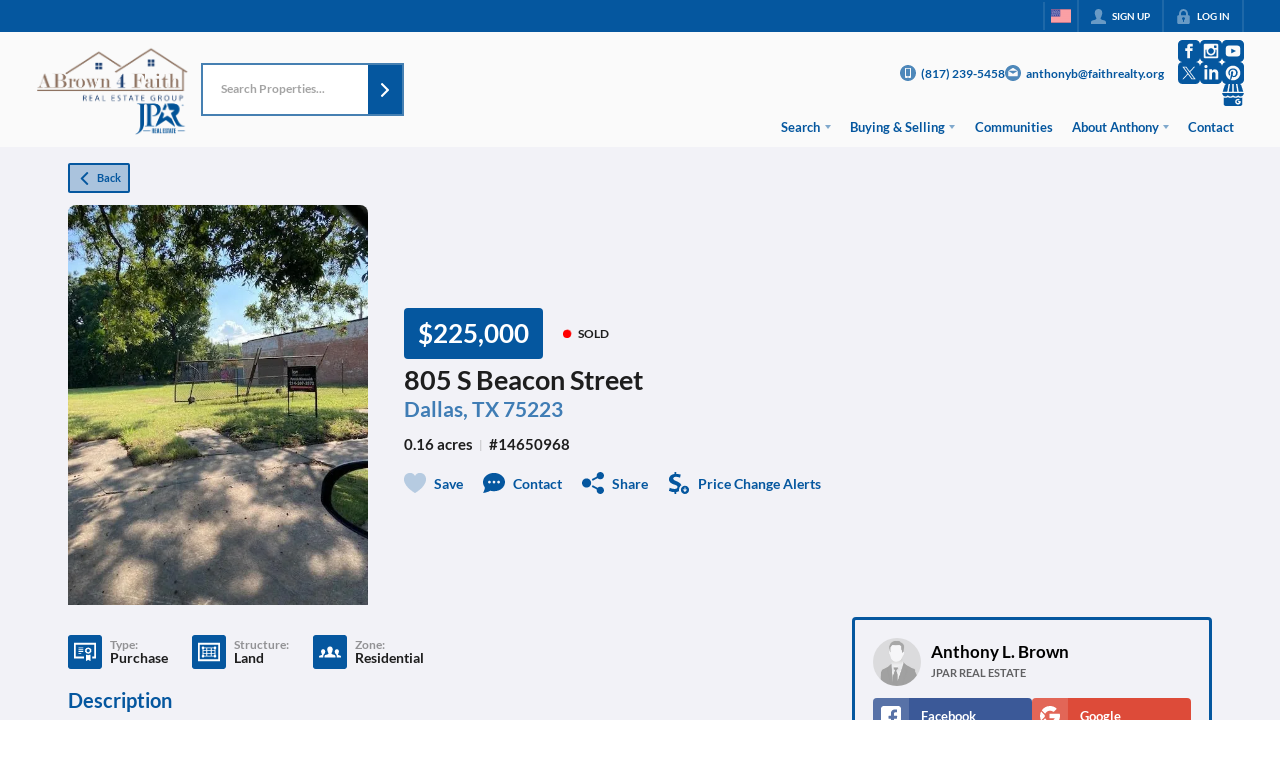

--- FILE ---
content_type: text/html; charset=utf-8
request_url: https://abfaithrealty.com/listings/805-s-beacon-street-dallas-tx-75223
body_size: 56134
content:
<!DOCTYPE html><html lang="en"><head><meta charSet="utf-8"/><meta charSet="utf-8"/><meta name="viewport" content="width=device-width, initial-scale=1"/><link rel="preload" as="image" href="https://static.quicktours.net/website_styling/20230106063942.png"/><link rel="preload" as="image" href="https://closehackcdn.com/listings_closed/5720107/159592904-1-med.webp"/><link rel="preload" as="image" href="https://closehackcdn.com/mls/20260122055043.png"/><link rel="preload" as="image" href="https://static.quicktours.net/website_styling/20230106063945.png"/><link rel="preload" as="image" href="https://closehack-backblaze.s3.us-west-004.backblazeb2.com/mls/20260122055043.png"/><link rel="stylesheet" href="https://closehackstatic.com/_next/static/css/3a83ea303db895e6.css" crossorigin="anonymous" data-precedence="next"/><link rel="stylesheet" href="https://closehackstatic.com/_next/static/css/dbaf95bdd29ef348.css" crossorigin="anonymous" data-precedence="next"/><link rel="stylesheet" href="https://closehackstatic.com/_next/static/css/160edecd2212bd0e.css" crossorigin="anonymous" data-precedence="next"/><link rel="stylesheet" href="https://closehackstatic.com/_next/static/css/9ac0d0ea5b756849.css" crossorigin="anonymous" data-precedence="next"/><link rel="stylesheet" href="https://closehackstatic.com/_next/static/css/5b44cd77e3c3297f.css" crossorigin="anonymous" data-precedence="next"/><link href="https://closehackstatic.com/_next/static/css/57cae671176964c8.css" rel="stylesheet" as="style" data-precedence="dynamic"/><link href="https://closehackstatic.com/_next/static/css/485cb3df277107be.css" rel="stylesheet" as="style" data-precedence="dynamic"/><link rel="preload" as="script" fetchPriority="low" href="https://closehackstatic.com/_next/static/chunks/webpack-499b9aa2e65260fa.js" crossorigin=""/><script src="https://closehackstatic.com/_next/static/chunks/4bd1b696-bad92808725a934a.js" async="" crossorigin=""></script><script src="https://closehackstatic.com/_next/static/chunks/ed9f2dc4-1bb0b629b1f94c42.js" async="" crossorigin=""></script><script src="https://closehackstatic.com/_next/static/chunks/31255-c7b9871392057d35.js" async="" crossorigin=""></script><script src="https://closehackstatic.com/_next/static/chunks/main-app-9d76bd42349f44e0.js" async="" crossorigin=""></script><script src="https://closehackstatic.com/_next/static/chunks/49817-5a4581c6867c9270.js" async="" crossorigin=""></script><script src="https://closehackstatic.com/_next/static/chunks/21864-495e63acbebaa09c.js" async="" crossorigin=""></script><script src="https://closehackstatic.com/_next/static/chunks/14087-0bf7141ff8dd94e7.js" async="" crossorigin=""></script><script src="https://closehackstatic.com/_next/static/chunks/98354-208989b0154faa2f.js" async="" crossorigin=""></script><script src="https://closehackstatic.com/_next/static/chunks/app/%5Bdomain%5D/layout-653087c9a600895f.js" async="" crossorigin=""></script><script src="https://closehackstatic.com/_next/static/chunks/13b76428-8370110ed6fd8870.js" async="" crossorigin=""></script><script src="https://closehackstatic.com/_next/static/chunks/ca377847-f134893db2ca8a73.js" async="" crossorigin=""></script><script src="https://closehackstatic.com/_next/static/chunks/34673-177c5e72d23c0b20.js" async="" crossorigin=""></script><script src="https://closehackstatic.com/_next/static/chunks/39630-7b064ddd61c1c12b.js" async="" crossorigin=""></script><script src="https://closehackstatic.com/_next/static/chunks/12772-ebaf753198cc65d7.js" async="" crossorigin=""></script><script src="https://closehackstatic.com/_next/static/chunks/24136-ddf597bb42d91477.js" async="" crossorigin=""></script><script src="https://closehackstatic.com/_next/static/chunks/85606-90a713c97e636fbe.js" async="" crossorigin=""></script><script src="https://closehackstatic.com/_next/static/chunks/87149-f40cfe0f3c3007a2.js" async="" crossorigin=""></script><script src="https://closehackstatic.com/_next/static/chunks/30030-947990739c269177.js" async="" crossorigin=""></script><script src="https://closehackstatic.com/_next/static/chunks/12389-13344da2a9e8eb2e.js" async="" crossorigin=""></script><script src="https://closehackstatic.com/_next/static/chunks/16745-df95763304f88e7e.js" async="" crossorigin=""></script><script src="https://closehackstatic.com/_next/static/chunks/55325-287b1989b5529c3c.js" async="" crossorigin=""></script><script src="https://closehackstatic.com/_next/static/chunks/6659-d1fb0e94de0a45c4.js" async="" crossorigin=""></script><script src="https://closehackstatic.com/_next/static/chunks/19962-79398676c99768c6.js" async="" crossorigin=""></script><script src="https://closehackstatic.com/_next/static/chunks/79472-2c59282187248b4f.js" async="" crossorigin=""></script><script src="https://closehackstatic.com/_next/static/chunks/90218-c64b6b9ea7929372.js" async="" crossorigin=""></script><script src="https://closehackstatic.com/_next/static/chunks/39422-ed5c78f8c6038050.js" async="" crossorigin=""></script><script src="https://closehackstatic.com/_next/static/chunks/81897-1d5630d2b095ce95.js" async="" crossorigin=""></script><script src="https://closehackstatic.com/_next/static/chunks/17330-6c986091778c4645.js" async="" crossorigin=""></script><script src="https://closehackstatic.com/_next/static/chunks/98738-837dfa65620cca4c.js" async="" crossorigin=""></script><script src="https://closehackstatic.com/_next/static/chunks/17808-f5158d43ded82a35.js" async="" crossorigin=""></script><script src="https://closehackstatic.com/_next/static/chunks/68076-f5f31d30e329ac59.js" async="" crossorigin=""></script><script src="https://closehackstatic.com/_next/static/chunks/27715-10a785f07d454534.js" async="" crossorigin=""></script><script src="https://closehackstatic.com/_next/static/chunks/74899-4f75c523c90867a1.js" async="" crossorigin=""></script><script src="https://closehackstatic.com/_next/static/chunks/40802-faec6234f7c85167.js" async="" crossorigin=""></script><script src="https://closehackstatic.com/_next/static/chunks/45617-cb7434aa130eae5e.js" async="" crossorigin=""></script><script src="https://closehackstatic.com/_next/static/chunks/39697-0f05a4a468c9fd0f.js" async="" crossorigin=""></script><script src="https://closehackstatic.com/_next/static/chunks/35379-f59a629e6a03dda8.js" async="" crossorigin=""></script><script src="https://closehackstatic.com/_next/static/chunks/app/%5Bdomain%5D/listings/%5B%5B...path%5D%5D/page-22fa35d0d2bab34d.js" async="" crossorigin=""></script><script src="https://closehackstatic.com/_next/static/chunks/app/%5Bdomain%5D/error-fdfa1078a499bd82.js" async="" crossorigin=""></script><link rel="preload" href="https://closehackstatic.com/_next/static/chunks/4e6af11a-a1a9ce7f118d700f.js" as="script" fetchPriority="low"/><link rel="preload" href="https://closehackstatic.com/_next/static/chunks/71673-913c369f9d1f8de8.js" as="script" fetchPriority="low"/><link rel="preload" href="https://closehackstatic.com/_next/static/chunks/92570-36c4b88cd1cadfdd.js" as="script" fetchPriority="low"/><link rel="preload" href="https://closehackstatic.com/_next/static/chunks/40644-6f2f6d9fcc40095f.js" as="script" fetchPriority="low"/><link rel="preload" href="https://closehackstatic.com/_next/static/chunks/74251.452af4404805e0ff.js" as="script" fetchPriority="low"/><link rel="preload" href="https://closehackstatic.com/_next/static/chunks/13479.b8b2de2932b6ee17.js" as="script" fetchPriority="low"/><link rel="preload" href="https://closehackstatic.com/_next/static/chunks/84740.2f7bd6375a94fee4.js" as="script" fetchPriority="low"/><link rel="preload" href="https://closehackstatic.com/_next/static/chunks/24304.92749da4c2843a0b.js" as="script" fetchPriority="low"/><link rel="preload" href="https://closehackstatic.com/_next/static/chunks/48876.95c74c679e24592a.js" as="script" fetchPriority="low"/><link rel="preload" href="https://closehackstatic.com/_next/static/chunks/14493.beed35e32907d532.js" as="script" fetchPriority="low"/><link rel="preload" href="https://closehackstatic.com/_next/static/chunks/82468-8b3969319e9bf635.js" as="script" fetchPriority="low"/><link rel="preload" href="https://closehackstatic.com/_next/static/chunks/34520.4aab54f4b7224918.js" as="script" fetchPriority="low"/><link rel="preload" href="https://closehackstatic.com/_next/static/chunks/94151.35a85033551a8b31.js" as="script" fetchPriority="low"/><link rel="preload" href="https://closehackstatic.com/_next/static/chunks/42731-a257cdc2e3da21bf.js" as="script" fetchPriority="low"/><link rel="preload" href="https://closehackstatic.com/_next/static/chunks/27945-52b5ed95793f4b46.js" as="script" fetchPriority="low"/><link rel="preload" href="https://closehackstatic.com/_next/static/chunks/82748.b46a2f754ff9b8a0.js" as="script" fetchPriority="low"/><link rel="preload" href="https://closehackstatic.com/_next/static/chunks/66376.e853a85fc2877fc7.js" as="script" fetchPriority="low"/><link rel="preconnect" href="https://closehackstatic.com"/><link rel="preconnect" href="https://closehackcdn.com"/><link rel="preconnect" href="https://static.quicktours.net"/><link rel="preconnect" href="https://quicktours-static.s3.us-west-1.amazonaws.com"/><link rel="shortcut icon" href="https://static.quicktours.net/website_styling/20211213102101.ico"/><title>805 S Beacon Street Dallas, TX 75223</title><meta name="description" content="Anthony L. Brown has 1 photo of this  bed,  bath,  sqft property that was listed on 11-11-2024 for $225000, and is located at 805 S Beacon Street Dallas, TX 75223."/><meta name="robots" content="index, follow"/><meta name="googlebot" content="index, follow, max-video-preview:-1, max-image-preview:large, max-snippet:-1"/><meta property="og:title" content="805 S Beacon Street Dallas, TX 75223"/><meta property="og:description" content="Anthony L. Brown has 1 photo of this  bed,  bath,  sqft property that was listed on 11-11-2024 for $225000, and is located at 805 S Beacon Street Dallas, TX 75223."/><meta property="og:image" content="https://closehackcdn.com/listings_closed/5720107/159592904-1-med.webp"/><meta name="twitter:card" content="summary_large_image"/><meta name="twitter:title" content="805 S Beacon Street Dallas, TX 75223"/><meta name="twitter:description" content="Anthony L. Brown has 1 photo of this  bed,  bath,  sqft property that was listed on 11-11-2024 for $225000, and is located at 805 S Beacon Street Dallas, TX 75223."/><meta name="twitter:image" content="https://closehackcdn.com/listings_closed/5720107/159592904-1-med.webp"/><script src="https://closehackstatic.com/_next/static/chunks/polyfills-42372ed130431b0a.js" crossorigin="anonymous" noModule=""></script><style data-styled="" data-styled-version="6.1.19">.jQiGSb{max-width:2000px;margin:0 auto;width:100%;position:relative;}/*!sc*/
.jQiGSb .global_contain_background{background-size:cover;position:absolute;top:0;left:0;right:0;bottom:0;}/*!sc*/
.jQiGSb >.global_contain_inner{position:relative;z-index:2;display:flex;}/*!sc*/
.jQiGSb >.global_contain_inner >.global_contain_inner_center{flex:1;}/*!sc*/
.jQiGSb >.global_contain_inner >.global_contain_inner_center>.global_contain_inner_main{max-width:100%;padding-left:calc(36px * 0.50);padding-right:calc(36px * 0.50);margin:0 auto;position:relative;display:flex;align-items:center;padding-top:calc(0px * 0.50);padding-bottom:calc(0px * 0.50);}/*!sc*/
@media screen and (min-width: 600px){.jQiGSb >.global_contain_inner >.global_contain_inner_center>.global_contain_inner_main{padding-left:36px;padding-right:36px;}}/*!sc*/
@media screen and (min-width:616px){.jQiGSb >.global_contain_inner >.global_contain_inner_center>.global_contain_inner_main{width:100%;min-width:472px;}}/*!sc*/
@media screen and (min-width: 600px){.jQiGSb >.global_contain_inner >.global_contain_inner_center>.global_contain_inner_main{padding-top:0px;padding-bottom:0px;}}/*!sc*/
.jQiGSb >.global_contain_inner >.global_contain_inner_center>.global_contain_inner_main >.global_contain_inner_main_children{width:100%;flex:1;position:relative;text-align:left;}/*!sc*/
@media screen and (min-width: 1008px){.jQiGSb >.global_contain_inner >.global_contain_inner_center>.global_contain_inner_main >.global_contain_inner_main_children{display:flex;flex-direction:row;}}/*!sc*/
.jQiGSb >.global_contain_inner .global_contain_inner_right,.jQiGSb >.global_contain_inner .global_contain_inner_left{display:flex;flex-direction:column;justify-content:center;}/*!sc*/
.jQiGSb >.global_contain_inner .global_contain_inner_left,.jQiGSb >.global_contain_inner .global_contain_inner_center,.jQiGSb >.global_contain_inner .global_contain_inner_right{min-width:0;}/*!sc*/
.eLjCxX{max-width:2000px;margin:0 auto;width:100%;position:relative;}/*!sc*/
.eLjCxX .global_contain_background{background-size:cover;position:absolute;top:0;left:0;right:0;bottom:0;}/*!sc*/
.eLjCxX >.global_contain_inner{position:relative;z-index:2;display:flex;}/*!sc*/
.eLjCxX >.global_contain_inner >.global_contain_inner_center{flex:1;}/*!sc*/
.eLjCxX >.global_contain_inner >.global_contain_inner_center>.global_contain_inner_main{max-width:100%;padding-left:calc(36px * 0.50);padding-right:calc(36px * 0.50);margin:0 auto;position:relative;display:flex;align-items:center;padding-top:calc(0 * 0.50);padding-bottom:calc(0 * 0.50);}/*!sc*/
@media screen and (min-width: 600px){.eLjCxX >.global_contain_inner >.global_contain_inner_center>.global_contain_inner_main{padding-left:36px;padding-right:36px;}}/*!sc*/
@media screen and (min-width:616px){.eLjCxX >.global_contain_inner >.global_contain_inner_center>.global_contain_inner_main{width:100%;min-width:472px;}}/*!sc*/
@media screen and (min-width: 600px){.eLjCxX >.global_contain_inner >.global_contain_inner_center>.global_contain_inner_main{padding-top:0;padding-bottom:0;}}/*!sc*/
.eLjCxX >.global_contain_inner >.global_contain_inner_center>.global_contain_inner_main >.global_contain_inner_main_children{width:100%;flex:1;position:relative;text-align:left;}/*!sc*/
.eLjCxX >.global_contain_inner .global_contain_inner_right,.eLjCxX >.global_contain_inner .global_contain_inner_left{display:flex;flex-direction:column;justify-content:center;}/*!sc*/
.eLjCxX >.global_contain_inner .global_contain_inner_left,.eLjCxX >.global_contain_inner .global_contain_inner_center,.eLjCxX >.global_contain_inner .global_contain_inner_right{min-width:0;}/*!sc*/
.leESfn{max-width:1500px;margin:0 auto;width:100%;position:relative;}/*!sc*/
.leESfn .global_contain_background{background-size:cover;position:absolute;top:0;left:0;right:0;bottom:0;}/*!sc*/
.leESfn >.global_contain_inner{position:relative;z-index:2;display:flex;}/*!sc*/
.leESfn >.global_contain_inner >.global_contain_inner_center{flex:1;}/*!sc*/
.leESfn >.global_contain_inner >.global_contain_inner_center>.global_contain_inner_main{max-width:100%;padding-left:calc(36px * 0.50);padding-right:calc(36px * 0.50);margin:0 auto;position:relative;display:flex;align-items:center;padding-top:calc(16px * 0.50);padding-bottom:calc(16px * 0.50);}/*!sc*/
@media screen and (min-width: 600px){.leESfn >.global_contain_inner >.global_contain_inner_center>.global_contain_inner_main{padding-left:36px;padding-right:36px;}}/*!sc*/
@media screen and (min-width:1052px){.leESfn >.global_contain_inner >.global_contain_inner_center>.global_contain_inner_main{width:95%;min-width:908px;}}/*!sc*/
@media screen and (min-width: 600px){.leESfn >.global_contain_inner >.global_contain_inner_center>.global_contain_inner_main{padding-top:16px;padding-bottom:16px;}}/*!sc*/
.leESfn >.global_contain_inner >.global_contain_inner_center>.global_contain_inner_main >.global_contain_inner_main_children{width:100%;flex:1;position:relative;text-align:left;}/*!sc*/
.leESfn >.global_contain_inner .global_contain_inner_right,.leESfn >.global_contain_inner .global_contain_inner_left{display:flex;flex-direction:column;justify-content:center;}/*!sc*/
.leESfn >.global_contain_inner .global_contain_inner_left,.leESfn >.global_contain_inner .global_contain_inner_center,.leESfn >.global_contain_inner .global_contain_inner_right{min-width:0;}/*!sc*/
.gGfkGB{max-width:1800px;margin:0 auto;width:100%;position:relative;}/*!sc*/
.gGfkGB .global_contain_background{background-size:cover;position:absolute;top:0;left:0;right:0;bottom:0;}/*!sc*/
.gGfkGB >.global_contain_inner{position:relative;z-index:2;display:flex;}/*!sc*/
.gGfkGB >.global_contain_inner >.global_contain_inner_center{flex:1;}/*!sc*/
.gGfkGB >.global_contain_inner >.global_contain_inner_center>.global_contain_inner_main{max-width:100%;padding-left:calc(24px * 0.50);padding-right:calc(24px * 0.50);margin:0 auto;position:relative;display:flex;align-items:center;padding-top:36px;padding-bottom:36px;}/*!sc*/
@media screen and (min-width: 600px){.gGfkGB >.global_contain_inner >.global_contain_inner_center>.global_contain_inner_main{padding-left:24px;padding-right:24px;}}/*!sc*/
@media screen and (min-width:788px){.gGfkGB >.global_contain_inner >.global_contain_inner_center>.global_contain_inner_main{width:95%;min-width:692px;}}/*!sc*/
@media screen and (min-width: 600px){.gGfkGB >.global_contain_inner >.global_contain_inner_center>.global_contain_inner_main{padding-top:6vw;padding-bottom:6vw;}}/*!sc*/
@media screen and (min-width: 1800px){.gGfkGB >.global_contain_inner >.global_contain_inner_center>.global_contain_inner_main{padding-top:108px;padding-bottom:108px;}}/*!sc*/
.gGfkGB >.global_contain_inner >.global_contain_inner_center>.global_contain_inner_main >.global_contain_inner_main_children{width:100%;flex:1;position:relative;text-align:left;}/*!sc*/
.gGfkGB >.global_contain_inner .global_contain_inner_right,.gGfkGB >.global_contain_inner .global_contain_inner_left{display:flex;flex-direction:column;justify-content:center;}/*!sc*/
.gGfkGB >.global_contain_inner .global_contain_inner_left,.gGfkGB >.global_contain_inner .global_contain_inner_center,.gGfkGB >.global_contain_inner .global_contain_inner_right{min-width:0;}/*!sc*/
.ePvEtW{max-width:1160px;margin:0 auto;width:100%;position:relative;}/*!sc*/
.ePvEtW .global_contain_background{background-size:cover;position:absolute;top:0;left:0;right:0;bottom:0;}/*!sc*/
.ePvEtW >.global_contain_inner{position:relative;z-index:2;display:flex;}/*!sc*/
.ePvEtW >.global_contain_inner >.global_contain_inner_center{flex:1;}/*!sc*/
.ePvEtW >.global_contain_inner >.global_contain_inner_center>.global_contain_inner_main{max-width:100%;padding-left:calc(32px * 0.50);padding-right:calc(32px * 0.50);margin-right:auto;position:relative;display:flex;align-items:flex-start;padding-top:calc(48px * 0.50);padding-bottom:calc(48px * 0.50);}/*!sc*/
@media screen and (min-width: 600px){.ePvEtW >.global_contain_inner >.global_contain_inner_center>.global_contain_inner_main{padding-left:32px;padding-right:32px;}}/*!sc*/
@media screen and (min-width:608px){.ePvEtW >.global_contain_inner >.global_contain_inner_center>.global_contain_inner_main{width:100%;min-width:480px;}}/*!sc*/
@media screen and (min-width: 600px){.ePvEtW >.global_contain_inner >.global_contain_inner_center>.global_contain_inner_main{padding-top:48px;padding-bottom:48px;}}/*!sc*/
.ePvEtW >.global_contain_inner >.global_contain_inner_center>.global_contain_inner_main >.global_contain_inner_main_children{width:100%;flex:1;position:relative;text-align:left;}/*!sc*/
.ePvEtW >.global_contain_inner .global_contain_inner_right,.ePvEtW >.global_contain_inner .global_contain_inner_left{display:flex;flex-direction:column;justify-content:center;}/*!sc*/
.ePvEtW >.global_contain_inner .global_contain_inner_left,.ePvEtW >.global_contain_inner .global_contain_inner_center,.ePvEtW >.global_contain_inner .global_contain_inner_right{min-width:0;}/*!sc*/
.gaIjcn{max-width:1860px;margin:0 auto;width:100%;position:relative;}/*!sc*/
.gaIjcn .global_contain_background{background-size:cover;position:absolute;top:0;left:0;right:0;bottom:0;}/*!sc*/
.gaIjcn >.global_contain_inner{position:relative;z-index:2;display:flex;}/*!sc*/
.gaIjcn >.global_contain_inner >.global_contain_inner_center{flex:1;}/*!sc*/
.gaIjcn >.global_contain_inner >.global_contain_inner_center>.global_contain_inner_main{max-width:100%;padding-left:calc(32px * 0.50);padding-right:calc(32px * 0.50);margin-right:auto;position:relative;display:flex;align-items:flex-start;padding-top:calc(48px * 0.50);padding-bottom:calc(48px * 0.50);}/*!sc*/
@media screen and (min-width: 600px){.gaIjcn >.global_contain_inner >.global_contain_inner_center>.global_contain_inner_main{padding-left:32px;padding-right:32px;}}/*!sc*/
@media screen and (min-width:608px){.gaIjcn >.global_contain_inner >.global_contain_inner_center>.global_contain_inner_main{width:100%;min-width:480px;}}/*!sc*/
@media screen and (min-width: 600px){.gaIjcn >.global_contain_inner >.global_contain_inner_center>.global_contain_inner_main{padding-top:48px;padding-bottom:48px;}}/*!sc*/
.gaIjcn >.global_contain_inner >.global_contain_inner_center>.global_contain_inner_main >.global_contain_inner_main_children{width:100%;flex:1;position:relative;text-align:left;}/*!sc*/
.gaIjcn >.global_contain_inner .global_contain_inner_right,.gaIjcn >.global_contain_inner .global_contain_inner_left{display:flex;flex-direction:column;justify-content:center;}/*!sc*/
.gaIjcn >.global_contain_inner .global_contain_inner_left,.gaIjcn >.global_contain_inner .global_contain_inner_center,.gaIjcn >.global_contain_inner .global_contain_inner_right{min-width:0;}/*!sc*/
data-styled.g1[id="sc-50cfc82-0"]{content:"jQiGSb,eLjCxX,leESfn,gGfkGB,ePvEtW,gaIjcn,"}/*!sc*/
.wrtDv{display:block;width:18px;height:18px;background-color:currentColor;mask:url(https://closehackstatic.com/icons/person.svg) no-repeat center/contain;-webkit-mask:url(https://closehackstatic.com/icons/person.svg) no-repeat center/contain;flex-shrink:0;vertical-align:middle;cursor:pointer;}/*!sc*/
.gPbMyP{display:block;width:18px;height:18px;background-color:currentColor;mask:url(https://closehackstatic.com/icons/padlock.svg) no-repeat center/contain;-webkit-mask:url(https://closehackstatic.com/icons/padlock.svg) no-repeat center/contain;flex-shrink:0;vertical-align:middle;cursor:pointer;}/*!sc*/
.fuWRTv{display:block;width:18px;height:18px;background-color:currentColor;mask:url(https://closehackstatic.com/icons/next.svg) no-repeat center/contain;-webkit-mask:url(https://closehackstatic.com/icons/next.svg) no-repeat center/contain;flex-shrink:0;vertical-align:middle;cursor:pointer;}/*!sc*/
.cbGIJT{display:block;width:18px;height:18px;background-color:currentColor;mask:url(https://closehackstatic.com/icons/phone_circle.svg) no-repeat center/contain;-webkit-mask:url(https://closehackstatic.com/icons/phone_circle.svg) no-repeat center/contain;flex-shrink:0;vertical-align:middle;cursor:pointer;}/*!sc*/
.hanTbL{display:block;width:18px;height:18px;background-color:currentColor;mask:url(https://closehackstatic.com/icons/email_circle.svg) no-repeat center/contain;-webkit-mask:url(https://closehackstatic.com/icons/email_circle.svg) no-repeat center/contain;flex-shrink:0;vertical-align:middle;cursor:pointer;}/*!sc*/
.cDRlsr{display:block;width:18px;height:18px;background-color:currentColor;mask:url(https://closehackstatic.com/icons/social_facebook.svg) no-repeat center/contain;-webkit-mask:url(https://closehackstatic.com/icons/social_facebook.svg) no-repeat center/contain;flex-shrink:0;vertical-align:middle;cursor:pointer;}/*!sc*/
.hsnRwb{display:block;width:18px;height:18px;background-color:currentColor;mask:url(https://closehackstatic.com/icons/social_instagram.svg) no-repeat center/contain;-webkit-mask:url(https://closehackstatic.com/icons/social_instagram.svg) no-repeat center/contain;flex-shrink:0;vertical-align:middle;cursor:pointer;}/*!sc*/
.hmvKVD{display:block;width:18px;height:18px;background-color:currentColor;mask:url(https://closehackstatic.com/icons/social_youtube.svg) no-repeat center/contain;-webkit-mask:url(https://closehackstatic.com/icons/social_youtube.svg) no-repeat center/contain;flex-shrink:0;vertical-align:middle;cursor:pointer;}/*!sc*/
.idFhpT{display:block;width:18px;height:18px;background-color:currentColor;mask:url(https://closehackstatic.com/icons/social_twitter.svg) no-repeat center/contain;-webkit-mask:url(https://closehackstatic.com/icons/social_twitter.svg) no-repeat center/contain;flex-shrink:0;vertical-align:middle;cursor:pointer;}/*!sc*/
.hLyEff{display:block;width:18px;height:18px;background-color:currentColor;mask:url(https://closehackstatic.com/icons/social_linkedin.svg) no-repeat center/contain;-webkit-mask:url(https://closehackstatic.com/icons/social_linkedin.svg) no-repeat center/contain;flex-shrink:0;vertical-align:middle;cursor:pointer;}/*!sc*/
.dXYZVT{display:block;width:18px;height:18px;background-color:currentColor;mask:url(https://closehackstatic.com/icons/social_pinterest.svg) no-repeat center/contain;-webkit-mask:url(https://closehackstatic.com/icons/social_pinterest.svg) no-repeat center/contain;flex-shrink:0;vertical-align:middle;cursor:pointer;}/*!sc*/
.bcsmoX{display:block;width:18px;height:18px;background-color:currentColor;mask:url(https://closehackstatic.com/icons/social_google.svg) no-repeat center/contain;-webkit-mask:url(https://closehackstatic.com/icons/social_google.svg) no-repeat center/contain;flex-shrink:0;vertical-align:middle;cursor:pointer;}/*!sc*/
.fKvcwX{display:block;width:18px;height:18px;background-color:currentColor;mask:url(https://closehackstatic.com/icons/chat_circle.svg) no-repeat center/contain;-webkit-mask:url(https://closehackstatic.com/icons/chat_circle.svg) no-repeat center/contain;flex-shrink:0;vertical-align:middle;cursor:pointer;}/*!sc*/
.higgrv{display:block;width:18px;height:18px;background-color:currentColor;mask:url(https://closehackstatic.com/icons/back.svg) no-repeat center/contain;-webkit-mask:url(https://closehackstatic.com/icons/back.svg) no-repeat center/contain;flex-shrink:0;vertical-align:middle;cursor:pointer;}/*!sc*/
.llCVD{display:block;width:22;height:22;background-color:currentColor;mask:url(https://closehackstatic.com/icons/heart.svg) no-repeat center/contain;-webkit-mask:url(https://closehackstatic.com/icons/heart.svg) no-repeat center/contain;flex-shrink:0;vertical-align:middle;cursor:pointer;}/*!sc*/
.cEwmor{display:block;width:18px;height:18px;background-color:currentColor;mask:url(https://closehackstatic.com/icons/chat.svg) no-repeat center/contain;-webkit-mask:url(https://closehackstatic.com/icons/chat.svg) no-repeat center/contain;flex-shrink:0;vertical-align:middle;cursor:pointer;}/*!sc*/
.fiVWQb{display:block;width:18px;height:18px;background-color:currentColor;mask:url(https://closehackstatic.com/icons/share.svg) no-repeat center/contain;-webkit-mask:url(https://closehackstatic.com/icons/share.svg) no-repeat center/contain;flex-shrink:0;vertical-align:middle;cursor:pointer;}/*!sc*/
.hCHvjL{display:block;width:18px;height:18px;background-color:currentColor;mask:url(https://closehackstatic.com/icons/dollar_reduce.svg) no-repeat center/contain;-webkit-mask:url(https://closehackstatic.com/icons/dollar_reduce.svg) no-repeat center/contain;flex-shrink:0;vertical-align:middle;cursor:pointer;}/*!sc*/
.igLsjv{display:block;width:18px;height:18px;background-color:currentColor;mask:url(https://closehackstatic.com/icons/certificate.svg) no-repeat center/contain;-webkit-mask:url(https://closehackstatic.com/icons/certificate.svg) no-repeat center/contain;flex-shrink:0;vertical-align:middle;cursor:pointer;}/*!sc*/
.OJBjf{display:block;width:18px;height:18px;background-color:currentColor;mask:url(https://closehackstatic.com/icons/window_crop.svg) no-repeat center/contain;-webkit-mask:url(https://closehackstatic.com/icons/window_crop.svg) no-repeat center/contain;flex-shrink:0;vertical-align:middle;cursor:pointer;}/*!sc*/
.dZfSvL{display:block;width:18px;height:18px;background-color:currentColor;mask:url(https://closehackstatic.com/icons/people.svg) no-repeat center/contain;-webkit-mask:url(https://closehackstatic.com/icons/people.svg) no-repeat center/contain;flex-shrink:0;vertical-align:middle;cursor:pointer;}/*!sc*/
.hamFto{display:block;width:20px;height:20px;background-color:white;mask:url(https://closehackstatic.com/icons/social_facebook_simple.svg) no-repeat center/contain;-webkit-mask:url(https://closehackstatic.com/icons/social_facebook_simple.svg) no-repeat center/contain;flex-shrink:0;vertical-align:middle;cursor:pointer;}/*!sc*/
.bAfvQc{display:block;width:20px;height:20px;background-color:white;mask:url(https://closehackstatic.com/icons/social_google_simple.svg) no-repeat center/contain;-webkit-mask:url(https://closehackstatic.com/icons/social_google_simple.svg) no-repeat center/contain;flex-shrink:0;vertical-align:middle;cursor:pointer;}/*!sc*/
.ksKIDL{display:block;width:18px;height:18px;background-color:currentColor;mask:url(https://closehackstatic.com/icons/check.svg) no-repeat center/contain;-webkit-mask:url(https://closehackstatic.com/icons/check.svg) no-repeat center/contain;flex-shrink:0;vertical-align:middle;cursor:pointer;}/*!sc*/
.cboKaj{display:block;width:14px;height:14px;background-color:currentColor;mask:url(https://closehackstatic.com/icons/leave.svg) no-repeat center/contain;-webkit-mask:url(https://closehackstatic.com/icons/leave.svg) no-repeat center/contain;flex-shrink:0;vertical-align:middle;cursor:pointer;}/*!sc*/
.esBlgb{display:block;width:14px;height:14px;background-color:currentColor;mask:url(https://closehackstatic.com/icons/chevron_left.svg) no-repeat center/contain;-webkit-mask:url(https://closehackstatic.com/icons/chevron_left.svg) no-repeat center/contain;flex-shrink:0;vertical-align:middle;cursor:pointer;}/*!sc*/
.hpHgWj{display:block;width:14px;height:14px;background-color:currentColor;mask:url(https://closehackstatic.com/icons/chevron_right.svg) no-repeat center/contain;-webkit-mask:url(https://closehackstatic.com/icons/chevron_right.svg) no-repeat center/contain;flex-shrink:0;vertical-align:middle;cursor:pointer;}/*!sc*/
.kldLCP{display:block;width:18px;height:18px;background-color:currentColor;mask:url(https://closehackstatic.com/icons/phone.svg) no-repeat center/contain;-webkit-mask:url(https://closehackstatic.com/icons/phone.svg) no-repeat center/contain;flex-shrink:0;vertical-align:middle;cursor:pointer;}/*!sc*/
.cBFGVD{display:block;width:18px;height:18px;background-color:currentColor;mask:url(https://closehackstatic.com/icons/email.svg) no-repeat center/contain;-webkit-mask:url(https://closehackstatic.com/icons/email.svg) no-repeat center/contain;flex-shrink:0;vertical-align:middle;cursor:pointer;}/*!sc*/
.evPrNT{display:block;width:18px;height:18px;background-color:currentColor;mask:url(https://closehackstatic.com/icons/clipboard.svg) no-repeat center/contain;-webkit-mask:url(https://closehackstatic.com/icons/clipboard.svg) no-repeat center/contain;flex-shrink:0;vertical-align:middle;cursor:pointer;}/*!sc*/
.heGomz{display:block;width:18px;height:18px;background-color:currentColor;mask:url(https://closehackstatic.com/icons/map_pin.svg) no-repeat center/contain;-webkit-mask:url(https://closehackstatic.com/icons/map_pin.svg) no-repeat center/contain;flex-shrink:0;vertical-align:middle;cursor:pointer;}/*!sc*/
.eoiPHf{display:block;width:18px;height:18px;background-color:currentColor;mask:url(https://closehackstatic.com/icons/arrow_right_circled.svg) no-repeat center/contain;-webkit-mask:url(https://closehackstatic.com/icons/arrow_right_circled.svg) no-repeat center/contain;flex-shrink:0;vertical-align:middle;cursor:pointer;}/*!sc*/
.duHELf{display:block;width:18px;height:18px;background-color:currentColor;mask:url(https://closehackstatic.com/icons/equal_housing.svg) no-repeat center/contain;-webkit-mask:url(https://closehackstatic.com/icons/equal_housing.svg) no-repeat center/contain;flex-shrink:0;vertical-align:middle;cursor:pointer;}/*!sc*/
data-styled.g2[id="sc-c39d18bd-0"]{content:"wrtDv,gPbMyP,fuWRTv,cbGIJT,hanTbL,cDRlsr,hsnRwb,hmvKVD,idFhpT,hLyEff,dXYZVT,bcsmoX,fKvcwX,higgrv,llCVD,cEwmor,fiVWQb,hCHvjL,igLsjv,OJBjf,dZfSvL,hamFto,bAfvQc,ksKIDL,cboKaj,esBlgb,hpHgWj,kldLCP,cBFGVD,evPrNT,heGomz,eoiPHf,duHELf,"}/*!sc*/
.QFaNv{display:block;}/*!sc*/
.QFaNv svg{display:block;width:20px;height:20px;}/*!sc*/
.QFaNv .material-icons{font-size:20px;font-weight:initial;}/*!sc*/
data-styled.g3[id="sc-5436c490-0"]{content:"QFaNv,"}/*!sc*/
.bpbHVe{display:flex;align-items:center;}/*!sc*/
.bpbHVe .indicator_simple_dot{position:relative;margin-right:5px;width:12px;height:12px;}/*!sc*/
.bpbHVe .indicator_simple_dot .pulse{width:8px;height:8px;border:4px solid #FF0000;border-radius:50%;z-index:10;position:absolute;margin:2px;}/*!sc*/
.bpbHVe .indicator_simple_dot .dot{border:10px solid #FF0000;background:transparent;border-radius:50%;height:21px;width:21px;animation:gnyNoV 3s ease-out;animation-iteration-count:infinite;position:absolute;top:50%;left:50%;margin-left:-10.5px;margin-top:-10.5px;z-index:1;opacity:0;}/*!sc*/
.bpbHVe span{display:block;font-size:16px;font-weight:600;-webkit-font-smoothing:antialiased;}/*!sc*/
data-styled.g4[id="sc-e514a7a8-0"]{content:"bpbHVe,"}/*!sc*/
.jAFMhv{position:relative;color:#fff;}/*!sc*/
.jAFMhv .swift_button_content{display:flex;align-items:center;justify-content:center;padding:10px 18px;}/*!sc*/
.jAFMhv .swift_button_number{padding:8px 10px;background-color:rgba(0,0,0,0.1);color:white;font-weight:bold;display:flex;flex:1;align-items:center;justify-content:center;height:100%;border-top-right-radius:2px;border-bottom-right-radius:2px;}/*!sc*/
.jAFMhv a{font-weight:600;line-height:16px;border-radius:2px;border:2px solid black;outline:none;-webkit-font-smoothing:antialiased;cursor:pointer;display:flex;justify-content:center;line-height:16px;}/*!sc*/
.jAFMhv a i[data-mask-icon]{display:block;width:18px;height:18px;margin-top:1px;margin-bottom:1px;}/*!sc*/
.jAFMhv a span:not(.loader){font-size:14px;line-height:20px;font-weight:800;white-space:nowrap;display:block;-webkit-font-smoothing:antialiased;}/*!sc*/
.jAFMhv a i~span:not(.loader){margin-left:8px;}/*!sc*/
.jAFMhv a svg~span:not(.loader){margin-left:8px;}/*!sc*/
.jAFMhv a .swift_button_icon~span:not(.loader){margin-left:8px;}/*!sc*/
.jAFMhv a span:not(.loader) ~i,.jAFMhv a span:not(.loader) .swift_button_icon{margin-left:8px;}/*!sc*/
.jAFMhv a .swift_button_content{padding:8px 12px;}/*!sc*/
.jAFMhv a .swift_button_number{padding:8px 8px;}/*!sc*/
.jAFMhv a span:not(.loader){font-size:13px;line-height:18px;}/*!sc*/
.jAFMhv a i[data-mask-icon]{width:16px;height:16px;}/*!sc*/
.jAFMhv a{background:#05579f;border-color:#05579f;}/*!sc*/
.jAFMhv a i[data-mask-icon]{background-color:#fff;}/*!sc*/
@media (hover: hover){.jAFMhv a:hover{background:#044986;}}/*!sc*/
.jAFMhv.disabled{cursor:not-allowed!important;}/*!sc*/
.jAFMhv.disabled a{background:#bbb;color:#444;border-top-left-radius:0;border-top-right-radius:0;pointer-events:none;cursor:not-allowed!important;border-color:#bbb;}/*!sc*/
.jAFMhv.disabled a i[data-mask-icon]{opacity:0.25;background-color:#444;}/*!sc*/
.jAFMhv .loader{position:absolute;top:0px;left:0px;right:0px;width:100%;overflow:hidden;height:4px;}/*!sc*/
.bpZcBt{position:relative;color:#05579f;}/*!sc*/
.bpZcBt .swift_button_content{display:flex;align-items:center;justify-content:center;padding:10px 18px;}/*!sc*/
.bpZcBt .swift_button_number{padding:8px 10px;background-color:rgba(0,0,0,0.1);color:white;font-weight:bold;display:flex;flex:1;align-items:center;justify-content:center;height:100%;border-top-right-radius:2px;border-bottom-right-radius:2px;}/*!sc*/
.bpZcBt a{font-weight:600;line-height:16px;border-radius:2px;border:2px solid black;outline:none;-webkit-font-smoothing:antialiased;cursor:pointer;display:flex;justify-content:center;border-width:1.5px;}/*!sc*/
.bpZcBt a i[data-mask-icon]{display:block;width:18px;height:18px;margin-top:1px;margin-bottom:1px;}/*!sc*/
.bpZcBt a span:not(.loader){font-size:14px;line-height:20px;font-weight:800;white-space:nowrap;display:block;-webkit-font-smoothing:antialiased;}/*!sc*/
.bpZcBt a i~span:not(.loader){margin-left:8px;}/*!sc*/
.bpZcBt a svg~span:not(.loader){margin-left:8px;}/*!sc*/
.bpZcBt a .swift_button_icon~span:not(.loader){margin-left:8px;}/*!sc*/
.bpZcBt a span:not(.loader) ~i,.bpZcBt a span:not(.loader) .swift_button_icon{margin-left:8px;}/*!sc*/
.bpZcBt a .swift_button_content{padding:6px 8px;}/*!sc*/
.bpZcBt a .swift_button_number{padding:6px 6px;}/*!sc*/
.bpZcBt a span:not(.loader){font-size:11px;line-height:14px;}/*!sc*/
.bpZcBt a i~span:not(.loader),.bpZcBt a i[data-mask-icon]~span:not(.loader){margin-left:6px;}/*!sc*/
.bpZcBt a i[data-mask-icon]{width:13px;height:13px;}/*!sc*/
.bpZcBt a{background:rgba(5,87,159,0.3);border-color:#05579f;}/*!sc*/
.bpZcBt a i[data-mask-icon]{background-color:#05579f;}/*!sc*/
@media (hover: hover){.bpZcBt:hover{color:#fff;}.bpZcBt:hover a{background:rgba(5,87,159,0.85);}.bpZcBt:hover a i[data-mask-icon]{background-color:#fff;}}/*!sc*/
.bpZcBt.disabled{cursor:not-allowed!important;}/*!sc*/
.bpZcBt.disabled a{background:#bbb;color:#444;border-top-left-radius:0;border-top-right-radius:0;pointer-events:none;cursor:not-allowed!important;border-color:#bbb;}/*!sc*/
.bpZcBt.disabled a i[data-mask-icon]{opacity:0.25;background-color:#444;}/*!sc*/
.bpZcBt .loader{position:absolute;top:0px;left:0px;right:0px;width:100%;overflow:hidden;height:4px;}/*!sc*/
.hesJZC{position:relative;color:#fff;width:100%;text-align:center;justify-content:center;}/*!sc*/
.hesJZC .swift_button_content{display:flex;align-items:center;justify-content:center;padding:10px 18px;}/*!sc*/
.hesJZC .swift_button_number{padding:8px 10px;background-color:rgba(0,0,0,0.1);color:white;font-weight:bold;display:flex;flex:1;align-items:center;justify-content:center;height:100%;border-top-right-radius:2px;border-bottom-right-radius:2px;}/*!sc*/
.hesJZC a{font-weight:600;line-height:16px;border-radius:2px;border:2px solid black;outline:none;-webkit-font-smoothing:antialiased;cursor:pointer;display:flex;justify-content:center;line-height:16px;}/*!sc*/
.hesJZC a i[data-mask-icon]{display:block;width:18px;height:18px;margin-top:1px;margin-bottom:1px;}/*!sc*/
.hesJZC a span:not(.loader){font-size:14px;line-height:20px;font-weight:800;white-space:nowrap;display:block;-webkit-font-smoothing:antialiased;}/*!sc*/
.hesJZC a i~span:not(.loader){margin-left:8px;}/*!sc*/
.hesJZC a svg~span:not(.loader){margin-left:8px;}/*!sc*/
.hesJZC a .swift_button_icon~span:not(.loader){margin-left:8px;}/*!sc*/
.hesJZC a span:not(.loader) ~i,.hesJZC a span:not(.loader) .swift_button_icon{margin-left:8px;}/*!sc*/
.hesJZC a .swift_button_content{padding:8px 12px;}/*!sc*/
.hesJZC a .swift_button_number{padding:8px 8px;}/*!sc*/
.hesJZC a span:not(.loader){font-size:13px;line-height:18px;}/*!sc*/
.hesJZC a i[data-mask-icon]{width:16px;height:16px;}/*!sc*/
.hesJZC a{background:#05579f;border-color:#05579f;}/*!sc*/
.hesJZC a i[data-mask-icon]{background-color:#fff;}/*!sc*/
@media (hover: hover){.hesJZC a:hover{background:#044986;}}/*!sc*/
.hesJZC.disabled{cursor:not-allowed!important;}/*!sc*/
.hesJZC.disabled a{background:#bbb;color:#444;border-top-left-radius:0;border-top-right-radius:0;pointer-events:none;cursor:not-allowed!important;border-color:#bbb;}/*!sc*/
.hesJZC.disabled a i[data-mask-icon]{opacity:0.25;background-color:#444;}/*!sc*/
.hesJZC .loader{position:absolute;top:0px;left:0px;right:0px;width:100%;overflow:hidden;height:4px;}/*!sc*/
.hesJZC a{justify-content:center;}/*!sc*/
data-styled.g13[id="sc-fdd96282-0"]{content:"jAFMhv,bpZcBt,hesJZC,"}/*!sc*/
.bAtVfG{color:var(--dash-text,inherit);}/*!sc*/
.bAtVfG .form>div:first-child>div:first-child{padding-top:0;}/*!sc*/
.bAtVfG .status{padding:10px 18px;border-radius:2px;background:var(--dash-text,#1e1e1e);color:var(--dash-bg,white);margin-bottom:12px;}/*!sc*/
.bAtVfG .status.error{color:#fff;background:#de635d;}/*!sc*/
.bAtVfG .status.success{color:#fff;background:#5ab89e;}/*!sc*/
.bAtVfG .status span{font-size:14px;font-weight:600;display:block;-webkit-font-smoothing:antialiased;}/*!sc*/
.bAtVfG .swift-form-buttons{display:flex;flex-wrap:wrap;gap:4px;margin-top:4px;justify-content:flex-start;}/*!sc*/
.bAtVfG .swift-form-buttons >button:last-child{margin-right:0;}/*!sc*/
.bAtVfG .swift-form-title{margin-left:0px;}/*!sc*/
.bAtVfG .swift-form-title h3{font-size:18px;font-weight:600;}/*!sc*/
.bAtVfG .swift-form-title h4{font-size:10px;opacity:0.85;font-weight:700;-webkit-font-smoothing:antialiased;}/*!sc*/
.bAtVfG .swift-form-group-header{margin-left:0px;}/*!sc*/
.bAtVfG .swift-form-group-header .swift-form-group-header-primary{display:flex;align-items:center;padding:2px 0 0px;}/*!sc*/
.bAtVfG .swift-form-group-header .swift-form-group-header-text h3{font-size:15px;font-weight:700;-webkit-font-smoothing:antialiased;display:flex;align-items:center;gap:6px;}/*!sc*/
.bAtVfG .swift-form-group-header .swift-form-group-header-text h3 >div{font-size:inherit;}/*!sc*/
.bAtVfG .swift-form-group-header .swift-form-group-header-text h3 span{font-size:inherit;}/*!sc*/
.bAtVfG .swift-form-group-header .swift-form-group-header-text h3 i[data-mask-icon]{opacity:0.6;}/*!sc*/
.bAtVfG .swift-form-group-header .swift-form-group-header-text h6{font-size:10.5px;font-weight:600;opacity:0.6;-webkit-font-smoothing:antialiased;}/*!sc*/
.bAtVfG .swift-form-group-header font{font-size:13px;font-weight:700;text-transform:uppercase;-webkit-font-smoothing:antialiased;opacity:0.8;margin-left:12px;}/*!sc*/
.bAtVfG .swift-form-group-header small{font-size:10px;font-weight:700;text-transform:uppercase;-webkit-font-smoothing:antialiased;opacity:0.4;margin-left:12px;}/*!sc*/
.bAtVfG .swift-form-group-header:hover small{opacity:1;text-decoration:underline;}/*!sc*/
.bAtVfG .swift-form-group-header .swift-form-group-header-sublabel{font-size:10px;font-weight:600;opacity:0.6;-webkit-font-smoothing:antialiased;}/*!sc*/
.bAtVfG .swift-form-group-header .swift-form-group-header-line{flex:1;height:2px;background:var(--dash-border,rgba(0,0,0,0.1));margin-left:12px;}/*!sc*/
.bAtVfG .swift-form-group-header .swift-form-group-header-carat{margin-left:8px;display:flex;align-items:center;color:var(--dash-text,inherit);}/*!sc*/
.bAtVfG .swift-form-group-header .swift-form-group-header-carat i[data-mask-icon]{width:12px;height:12px;display:block;}/*!sc*/
.bAtVfG .swift-form-item-group-fields{margin-top:4px;padding-top:4px;padding-left:14px;border-left:2px solid var(--dash-border,rgba(0,0,0,0.1));}/*!sc*/
.bAtVfG .swift-form-item-group-fields.theme-blank{margin-top:0;padding-top:0;padding-left:0;border-left:none;}/*!sc*/
.bAtVfG .swift-form-disclaimer{font-size:12px;line-height:16px;font-weight:800;position:relative;color:var(--dash-text-subtle,#aaa);}/*!sc*/
.bAtVfG .swift-form-disclaimer a{font-size:12px;line-height:16px;font-weight:800;z-index:2;position:relative;color:#05579f;text-decoration:underline!important;}/*!sc*/
data-styled.g14[id="sc-546351d0-0"]{content:"bAtVfG,"}/*!sc*/
.ePQUdA{width:100%;font-size:0;}/*!sc*/
.ePQUdA >label:first-of-type{display:inline-flex;padding:1px 0;cursor:pointer;word-break:break-all;}/*!sc*/
.ePQUdA >label:first-of-type .swift_input_checkbox_box{width:18px;height:18px;margin-top:2px;border:2px solid var(--dash-border,rgba(0,0,0,0.08));background:var(--dash-bg-light-06,#fff);border-radius:4px;margin-right:5px;display:flex;align-items:center;justify-content:center;}/*!sc*/
.ePQUdA >label:first-of-type .swift_input_checkbox_box i[data-mask-icon]{display:block;width:12px;height:12px;opacity:1;background-color:#fff;transform:scale(0);margin:0;}/*!sc*/
.ePQUdA >label:first-of-type input{display:none;}/*!sc*/
.ePQUdA >label:first-of-type input:checked~.swift_input_checkbox_box{background:#05579f;}/*!sc*/
.ePQUdA >label:first-of-type input:checked~.swift_input_checkbox_box i[data-mask-icon]{transform:scale(1);}/*!sc*/
.ePQUdA >label:first-of-type >span{opacity:0.8;font-size:14px;font-weight:600;flex:1;display:block;word-break:normal;}/*!sc*/
.ePQUdA >label:first-of-type p{margin:0;font-size:12px;}/*!sc*/
.ePQUdA >label:first-of-type{display:flex;padding:2px 0;}/*!sc*/
.ePQUdA >label:first-of-type .swift_input_checkbox_box{width:16px;height:16px;margin-top:1px;border:2px solid rgba(0, 0, 0, 0.08);border-radius:2px;}/*!sc*/
({hasLabel:a})=>a.ePQUdA >label:first-of-type .swift_input_checkbox_box.ePQUdA >label:first-of-type .swift_input_checkbox_box"margin-right: 8px;" i[data-mask-icon]{width:12px;height:12px;}/*!sc*/
data-styled.g18[id="sc-b64ebb8b-0"]{content:"ePQUdA,"}/*!sc*/
.bemLqT{display:block;width:100%;}/*!sc*/
.bemLqT .textarea-wrapper{position:relative;width:100%;}/*!sc*/
.bemLqT .char-counter{position:absolute;bottom:8px;right:12px;font-weight:600;border-radius:3px;pointer-events:none;z-index:10;transition:all 0.15s ease;font-size:11px;padding:3px 8px;background:rgba(107, 114, 128, 0.08);border:1px solid rgba(107, 114, 128, 0.2);color:#6b7280;}/*!sc*/
.bemLqT textarea{display:block;width:100%;outline:none;border:none;height:120px;padding:10px 16px 11px;color:inherit;border-radius:4px;font-size:15px;line-height:21px;overflow:hidden;overflow-y:auto;resize:none;border:2px solid var(--dash-border, #e5e5e5);background:var(--dash-bg-light-03, #f5f5f5);color:var(--dash-text, #1e1e1e);transition:all 0.12s ease-out;}/*!sc*/
.bemLqT textarea::placeholder{opacity:0.35;font-weight:400;}/*!sc*/
.bemLqT textarea:hover,.bemLqT textarea:focus{background:var(--dash-bg-light-06, #e5e5e5);color:var(--dash-text, #1e1e1e);}/*!sc*/
.bemLqT textarea{font-size:12px;line-height:16px;padding:8px 14px 9px;height:90px;height:120px;}/*!sc*/
data-styled.g31[id="sc-9f84a85d-0"]{content:"bemLqT,"}/*!sc*/
.CvOjo{background:var(--dash-bg-light-06, #fafafc);padding:48px 18px;display:flex;justify-content:center;height:200px;}/*!sc*/
data-styled.g38[id="sc-25bc325b-0"]{content:"CvOjo,"}/*!sc*/
.vrgsb{display:block;margin:0 auto;}/*!sc*/
data-styled.g39[id="sc-25bc325b-1"]{content:"vrgsb,"}/*!sc*/
.cxftkc .swift-social-button{width:100%;display:flex;align-items:center;justify-content:center;font-size:14px;font-weight:800;border-radius:4px;color:white;cursor:pointer;border:none;outline:none;background-color:#ccc;}/*!sc*/
.cxftkc .swift-social-button:hover{opacity:0.9;}/*!sc*/
.cxftkc .swift-social-button.facebook{background-color:#3b5998!important;}/*!sc*/
.cxftkc .swift-social-button.google{background-color:#dd4b39!important;}/*!sc*/
.cxftkc .swift-social-button .swift-social-button-icon{padding:8px;display:flex;align-items:center;justify-content:center;background-color:rgba(255,255,255,0.15);border-radius:4px 0 0 4px;}/*!sc*/
.cxftkc .swift-social-button .swift-social-button-text{padding:8px 12px;display:flex;align-items:center;justify-content:flex-start;width:100%;}/*!sc*/
.cxftkc .swift-social-button .swift-social-button-text span{font-size:13px;font-weight:800;-webkit-font-smoothing:antialiased;}/*!sc*/
data-styled.g93[id="sc-3b6403f7-0"]{content:"cxftkc,"}/*!sc*/
.gxZvFO{opacity:1;min-height:80px;}/*!sc*/
data-styled.g94[id="sc-9056fed2-0"]{content:"gxZvFO,"}/*!sc*/
.dVzbbd{display:flex;flex-direction:row;align-items:center;justify-content:flex-end;gap:0;height:100%;width:auto;}/*!sc*/
.dVzbbd .front_nav_mobile_trigger_phone,.dVzbbd .front_nav_mobile_trigger_email,.dVzbbd .front_nav_mobile_trigger_list{cursor:pointer;font-size:0px;width:48px;height:64px;display:flex;align-items:center;justify-content:center;position:relative;z-index:100;flex-shrink:0;}/*!sc*/
.dVzbbd .front_nav_mobile_trigger_phone,.dVzbbd .front_nav_mobile_trigger_email{width:20px;height:20px;}/*!sc*/
.dVzbbd .front_nav_mobile_trigger_phone i,.dVzbbd .front_nav_mobile_trigger_email i{width:20px;height:20px;}/*!sc*/
.dVzbbd .front_nav_mobile_trigger_phoneemail{display:flex;flex-direction:column;align-items:center;justify-content:center;gap:4px;}/*!sc*/
.dVzbbd .front_nav_mobile_trigger_list{-moz-transition:-moz-transform 0.4s;-o-transition:-o-transform 0.4s;-webkit-transition:-webkit-transform 0.4s;transition:transform 0.4s;opacity:1;transform-origin:center center;}/*!sc*/
.dVzbbd .front_nav_mobile_trigger_list span{-moz-transition:0.4s;-o-transition:0.4s;-webkit-transition:0.4s;transition:0.4s;-webkit-transition-delay:0.4s;-moz-transition-delay:0.4s;transition-delay:0.4s;background-color:#222;display:block;height:2px;left:50%;margin-left:-10px;margin-top:-1px;position:absolute;top:50%;width:20px;}/*!sc*/
.dVzbbd .front_nav_mobile_trigger_list span:first-child{-moz-transform:translate(0,6px);-ms-transform:translate(0,6px);-webkit-transform:translate(0,6px);transform:translate(0,6px);}/*!sc*/
.dVzbbd .front_nav_mobile_trigger_list span:nth-child(3){-moz-transform:translate(0,-6px);-ms-transform:translate(0,-6px);-webkit-transform:translate(0,-6px);transform:translate(0,-6px);}/*!sc*/
data-styled.g101[id="sc-163fd7e8-0"]{content:"dVzbbd,"}/*!sc*/
.btoA-DJ.swift_language_picker_container{position:relative;display:flex;align-items:center;}/*!sc*/
data-styled.g102[id="sc-5459676f-0"]{content:"btoA-DJ,"}/*!sc*/
.fRyTNw.swift_language_picker_button{padding:2px 2px;border-radius:4px;border:2px solid transparent;opacity:1;transition:all 0.2s ease;cursor:pointer;background:transparent;}/*!sc*/
.fRyTNw.swift_language_picker_button:hover{background:rgba(0,0,0,0.05);}/*!sc*/
data-styled.g103[id="sc-5459676f-1"]{content:"fRyTNw,"}/*!sc*/
.jCmAjh{position:sticky;top:0;left:0;right:0;z-index:102;}/*!sc*/
.jCmAjh span,.jCmAjh small,.jCmAjh h1,.jCmAjh h2,.jCmAjh h3,.jCmAjh h4,.jCmAjh h5,.jCmAjh h6,.jCmAjh p{line-height:1.2em;}/*!sc*/
.jCmAjh.bord #front_nav_content:after{content:'';display:block;position:absolute;top:100%;left:0;right:0;height:2px;background:#fafafa;}/*!sc*/
.jCmAjh .front_nav_modern_wrapper{position:relative;}/*!sc*/
.jCmAjh .front_nav_modern_contain{-webkit-transition:background 0.35s cubic-bezier(0.4,0,0.2,1),color 0.25s ease-out,backdrop-filter 0.35s cubic-bezier(0.4,0,0.2,1),box-shadow 0.35s cubic-bezier(0.4,0,0.2,1);-moz-transition:background 0.35s cubic-bezier(0.4,0,0.2,1),color 0.25s ease-out,backdrop-filter 0.35s cubic-bezier(0.4,0,0.2,1),box-shadow 0.35s cubic-bezier(0.4,0,0.2,1);transition:background 0.35s cubic-bezier(0.4,0,0.2,1),color 0.25s ease-out,backdrop-filter 0.35s cubic-bezier(0.4,0,0.2,1),box-shadow 0.35s cubic-bezier(0.4,0,0.2,1);color:#05579f;background:#fafafa;}/*!sc*/
.jCmAjh .front_nav_modern_contain #front_nav_content{display:flex;position:relative;}/*!sc*/
.jCmAjh .front_nav_modern_contain #front_nav_logo{display:flex;align-items:center;min-height:84px;}/*!sc*/
.jCmAjh .front_nav_modern_contain #front_nav_logo a{color:inherit;text-decoration:none;display:block;padding:8px 0;}/*!sc*/
.jCmAjh .front_nav_modern_contain #front_nav_logo a img{display:block;width:auto;height:auto;object-fit:contain;max-width:255px;max-height:90px;}/*!sc*/
.jCmAjh .front_nav_modern_contain #front_nav_search{max-width:232px;padding:0px 6px;padding-left:12px;display:flex;align-items:center;justify-content:center;}/*!sc*/
.jCmAjh .front_nav_modern_contain #front_nav_search form{background:#e1e1e1;color:#05579f;}/*!sc*/
.jCmAjh .front_nav_modern_contain #front_nav_search form button .swift_button_content{padding-left:8px;padding-right:8px;}/*!sc*/
.jCmAjh .front_nav_modern_contain #front_nav_search form button .swift_button_content i[data-mask-icon]{width:14px;height:14px;}/*!sc*/
.jCmAjh .front_nav_modern_contain #front_nav_main{flex:1;display:flex;flex-direction:column;align-items:flex-end;}/*!sc*/
.jCmAjh .front_nav_modern_contain #front_nav_main nav{flex:1;display:flex;}/*!sc*/
.jCmAjh .front_nav_modern_contain #front_nav_main nav >ul{flex:1;display:flex;flex-wrap:wrap;justify-content:flex-end;}/*!sc*/
.jCmAjh .front_nav_modern_contain #front_nav_main nav >ul >li{display:flex;flex-direction:column;position:relative;}/*!sc*/
.jCmAjh .front_nav_modern_contain #front_nav_main nav >ul >li >a{flex:1;display:flex;align-items:center;color:inherit;text-decoration:none;padding:0 0.75vw;padding-top:8px;padding-bottom:12px;cursor:pointer;font-size:0.7em;}/*!sc*/
.jCmAjh .front_nav_modern_contain #front_nav_main nav >ul >li >a >._carat{border-top-color:#05579f;opacity:0.5;margin-left:0.35vw;-webkit-transition:border-top-color 0.25s ease-out 0.25s,transform 0.3s ease;-moz-transition:border-top-color 0.25s ease-out 0.25s,transform 0.3s ease;transition:border-top-color 0.25s ease-out 0.25s,transform 0.3s ease;}/*!sc*/
.jCmAjh .front_nav_modern_contain #front_nav_main nav >ul >li >a >i[data-mask-icon]{margin-right:6px;width:20px;height:20px;background-color:#05579f;}/*!sc*/
.jCmAjh .front_nav_modern_contain #front_nav_main nav >ul >li >a span{font-size:clamp(
                                                  10px,
                                                  calc(10px + (4) * ((100vw - 600px) / 800)),
                                                  14px
                                              );font-weight:600;-webkit-font-smoothing:antialiased;}/*!sc*/
.jCmAjh .front_nav_modern_contain #front_nav_main nav >ul >li[type='button']:not(.drop)>a{cursor:initial;padding-left:0.5vw;padding-right:0.5vw;}/*!sc*/
.jCmAjh .front_nav_modern_contain #front_nav_main nav >ul >li[type='button']:not(.drop)>a span{cursor:pointer;background:#05579f;padding:6px 10px;border-radius:4px;white-space:nowrap;font-family:800;color:#fff;}/*!sc*/
.jCmAjh .front_nav_modern_contain #front_nav_main nav >ul >li[type='button']:not(.drop)>a span:hover{background:#0665b8;}/*!sc*/
.jCmAjh .front_nav_modern_contain #front_nav_main nav >ul >li[type='button'][color='black']:not(.drop)>a span{background:black;color:white;}/*!sc*/
.jCmAjh .front_nav_modern_contain #front_nav_main nav >ul >li[type='button'][color='white']:not(.drop)>a span{background:white;color:black;}/*!sc*/
.jCmAjh .front_nav_modern_contain #front_nav_main nav >ul >li[type='link']>a{cursor:pointer;}/*!sc*/
.jCmAjh .front_nav_modern_contain #front_nav_main nav >ul >li[type='image']>a{padding:0 0.3vw;}/*!sc*/
.jCmAjh .front_nav_modern_contain #front_nav_main nav >ul >li[type='image']>a img{width:140px;max-width:15vw;}/*!sc*/
.jCmAjh .front_nav_modern_contain #front_nav_main nav >ul >li.drop[type='link'] >a{position:relative;overflow:hidden;}/*!sc*/
.jCmAjh .front_nav_modern_contain #front_nav_main nav >ul >li.drop[type='link'] >a::before{content:'';position:absolute;top:0;left:0;right:0;bottom:0;background:#ededed;transform:scaleY(0);transform-origin:top;transition:transform 0.14s ease;z-index:-1;}/*!sc*/
.jCmAjh .front_nav_modern_contain #front_nav_main nav >ul >li.drop:hover[type='link'] >a{color:#000;}/*!sc*/
.jCmAjh .front_nav_modern_contain #front_nav_main nav >ul >li.drop:hover[type='link'] >a::before{transform:scaleY(1);transition:transform 0.14s ease;}/*!sc*/
.jCmAjh .front_nav_modern_contain #front_nav_main nav >ul >li.drop:hover[type='link'] >ul background:#ededed>li >a{color:#000;}/*!sc*/
.jCmAjh .front_nav_modern_contain #front_nav_main nav >ul >li[type='link']:hover >a{color:#05579f;}/*!sc*/
.jCmAjh .front_nav_modern_contain #front_nav_main nav >ul >li[type='link']:hover >a >i[data-mask-icon]{background-color:#05579f;}/*!sc*/
.jCmAjh .front_nav_modern_contain #front_nav_main nav >ul >li[type='link']:hover >a >._carat{border-top-color:#05579f!important;opacity:1;}/*!sc*/
.jCmAjh .front_nav_modern_contain #front_nav_main nav >ul >li[type='link']:hover >a span{display:block;}/*!sc*/
.jCmAjh .front_nav_modern_contain #front_nav_main nav >ul >li[type='link']:hover >a span:after{content:'';display:block;position:absolute;bottom:0%;left:0;right:0;height:2px;background:#05579f;}/*!sc*/
.jCmAjh .front_nav_modern_contain #front_nav_main nav >ul >li[type='link'].active >a{color:#05579f;}/*!sc*/
.jCmAjh .front_nav_modern_contain #front_nav_main nav >ul >li[type='link'].active >a >i[data-mask-icon]{background-color:#05579f;}/*!sc*/
.jCmAjh .front_nav_modern_contain #front_nav_main nav >ul >li[type='link'].active >a >._carat{border-top-color:#05579f!important;opacity:1;}/*!sc*/
.jCmAjh .front_nav_modern_contain #front_nav_main nav >ul >li[type='link'].active >a span{display:block;}/*!sc*/
.jCmAjh .front_nav_modern_contain #front_nav_main nav >ul >li[type='link'].active >a span:after{content:'';display:block;position:absolute;bottom:0%;left:0;right:0;height:2px;background:#05579f;}/*!sc*/
.jCmAjh .front_nav_modern_contain #front_nav_main nav >ul >li >ul{position:absolute;top:100%;right:0;color:#05579f;background:#ededed;z-index:5;min-width:180px;min-width:100%;text-align:right;padding:0;transform:scaleY(0);transform-origin:top;overflow:hidden;transition:transform 0.14s ease,padding 0.14s ease;pointer-events:none;}/*!sc*/
.jCmAjh .front_nav_modern_contain #front_nav_main nav >ul >li >ul >li{opacity:0;transition:opacity 0.07s ease;border-bottom:1px solid #e1e1e1;}/*!sc*/
.jCmAjh .front_nav_modern_contain #front_nav_main nav >ul >li >ul >li:first-child{border-top:1px solid #e1e1e1;}/*!sc*/
.jCmAjh .front_nav_modern_contain #front_nav_main nav >ul >li >ul >li >a{color:inherit;display:block;text-decoration:none;padding:10px 16px 10px;font-size:0.68em;font-weight:600;-webkit-font-smoothing:antialiased;position:relative;transition:background 0.15s ease;}/*!sc*/
.jCmAjh .front_nav_modern_contain #front_nav_main nav >ul >li >ul >li >a span{font-size:12px;font-weight:600;-webkit-font-smoothing:antialiased;display:block;}/*!sc*/
.jCmAjh .front_nav_modern_contain #front_nav_main nav >ul >li >ul >li >a >strong{display:inline-block;font-size:13px;line-height:110%;background:#1e1e1f;padding:2px 5px;margin-top:4px;}/*!sc*/
.jCmAjh .front_nav_modern_contain #front_nav_main nav >ul >li >ul >li >a >small{display:block;font-size:11px;font-weight:400;line-height:1.2em;margin-top:2px;}/*!sc*/
.jCmAjh .front_nav_modern_contain #front_nav_main nav >ul >li >ul >li >a:after{content:'';display:block;position:absolute;left:0;top:0;bottom:0;width:4px;background:#05579f;transform:scaleY(0);transform-origin:top;opacity:0;transition:transform 0.125s ease,opacity 0.125s ease;}/*!sc*/
.jCmAjh .front_nav_modern_contain #front_nav_main nav >ul >li >ul >li >a:hover{color:inherit;background:linear-gradient( 135deg,#e8e8e8 20%,#e3e3e3 100% );}/*!sc*/
.jCmAjh .front_nav_modern_contain #front_nav_main nav >ul >li >ul >li >a:hover:after{transform:scaleY(1);opacity:1;}/*!sc*/
.jCmAjh .front_nav_modern_contain #front_nav_main nav >ul >li.twocol >ul{display:grid;grid-template-columns:repeat(2,1fr);max-height:calc(100vh - 124px);overflow-y:auto;}/*!sc*/
.jCmAjh .front_nav_modern_contain #front_nav_main nav >ul >li.twocol >ul >li{flex-basis:50%;border:none;}/*!sc*/
.jCmAjh .front_nav_modern_contain #front_nav_main nav >ul >li.threecol >ul{display:grid;grid-template-columns:repeat(3,1fr);max-height:calc(100vh - 124px);overflow-y:auto;}/*!sc*/
.jCmAjh .front_nav_modern_contain #front_nav_main nav >ul >li.threecol >ul >li{flex-basis:33.3333%;border:none;}/*!sc*/
.jCmAjh .front_nav_modern_contain #front_nav_main nav >ul >li.fourcol >ul{display:grid;grid-template-columns:repeat(4,1fr);max-height:calc(100vh - 124px);overflow-y:auto;}/*!sc*/
.jCmAjh .front_nav_modern_contain #front_nav_main nav >ul >li.fourcol >ul >li{flex-basis:25%;border:none;}/*!sc*/
.jCmAjh .front_nav_modern_contain #front_nav_main nav >ul >li:hover{z-index:10;}/*!sc*/
.jCmAjh .front_nav_modern_contain #front_nav_main nav >ul >li:hover >a>._carat{transform:rotate(180deg);}/*!sc*/
.jCmAjh .front_nav_modern_contain #front_nav_main nav >ul >li:hover >ul{transform:scaleY(1);padding:8px 0;transition:transform 0.14s ease 0.14s,padding 0.14s ease 0.14s;pointer-events:auto;}/*!sc*/
.jCmAjh .front_nav_modern_contain #front_nav_main nav >ul >li:hover >ul >li{opacity:1;transition:opacity 0.14s ease 0.28s;}/*!sc*/
.jCmAjh .front_nav_modern_contain #front_nav_main nav >ul >li.active >a >._carat{border-top-color:#05579f;opacity:1;}/*!sc*/
.jCmAjh .front_nav_modern_contain #front_nav_main nav >ul >li.drop.drop_right>ul{right:initial;left:0;}/*!sc*/
.jCmAjh .front_nav_modern_contain #front_nav_main #front_nav_main_contact{display:flex;padding:8px 0 3px;margin-bottom:2px;gap:6px;}/*!sc*/
.jCmAjh .front_nav_modern_contain #front_nav_main #front_nav_main_contact .front_nav_main_contact_links{display:flex;align-items:center;margin-left:auto;margin-right:18px;}/*!sc*/
.jCmAjh .front_nav_modern_contain #front_nav_main #front_nav_main_contact .front_nav_main_contact_links li a{padding:3px 6px;display:block;text-decoration:underline!important;}/*!sc*/
.jCmAjh .front_nav_modern_contain #front_nav_main #front_nav_main_contact .front_nav_main_contact_links li a span{font-size:12px;display:block;line-height:15px;}/*!sc*/
.jCmAjh .front_nav_modern_contain #front_nav_main #front_nav_main_contact #front_nav_main_contact_social{display:flex;align-items:center;flex-wrap:wrap;gap:4px;max-width:80px;justify-content:flex-end;}/*!sc*/
.jCmAjh .front_nav_modern_contain #front_nav_main #front_nav_main_contact #front_nav_main_contact_social li a{display:flex;align-items:center;}/*!sc*/
.jCmAjh .front_nav_modern_contain #front_nav_main #front_nav_main_contact #front_nav_main_contact_social li a i[data-mask-icon]{width:22px;height:22px;-webkit-transition:background-color 0.25s ease-out 0.25s;-moz-transition:background-color 0.25s ease-out 0.25s;transition:background-color 0.25s ease-out 0.25s;background-color:#05579f;}/*!sc*/
.jCmAjh .front_nav_modern_contain #front_nav_main #front_nav_main_contact #front_nav_main_contact_social li a span{margin-left:4px;margin-right:4px;font-size:10px;}/*!sc*/
.jCmAjh .front_nav_modern_contain #front_nav_main #front_nav_main_contact #front_nav_main_contact_social:has(li:nth-child(4)){max-width:70px;}/*!sc*/
.jCmAjh .front_nav_modern_contain #front_nav_main #front_nav_main_contact #front_nav_main_contact_social:has(li:nth-child(4)) li a i[data-mask-icon]{width:18px;height:18px;}/*!sc*/
.jCmAjh .front_nav_modern_contain #front_nav_main #front_nav_main_contact .swift_language_picker_container{margin-left:4px;}/*!sc*/
.jCmAjh .front_nav_modern_contain #front_nav_main #front_nav_main_contact #front_nav_main_contact_translate{margin-left:12px;}/*!sc*/
.jCmAjh .front_nav_modern_contain #front_nav_main #front_nav_main_contact #front_nav_main_contact_translate i[data-mask-icon]{background-color:#05579f;}/*!sc*/
.jCmAjh .front_nav_modern_contain #front_nav_main #front_nav_main_contact .front_nav_main_contact_items{display:flex;flex-direction:row;flex-wrap:wrap;justify-content:flex-end;align-items:center;gap:0 12px;}/*!sc*/
.jCmAjh .front_nav_modern_contain #front_nav_main #front_nav_main_contact .front_nav_main_contact_items .front_nav_main_contact_item{display:flex;flex-wrap:wrap;align-items:center;justify-content:flex-end;padding:2px 0;gap:2px 12px;}/*!sc*/
.jCmAjh .front_nav_modern_contain #front_nav_main #front_nav_main_contact .front_nav_main_contact_items .front_nav_main_contact_item >div,.jCmAjh .front_nav_modern_contain #front_nav_main #front_nav_main_contact .front_nav_main_contact_items .front_nav_main_contact_item >a{display:flex;align-items:center;white-space:nowrap;}/*!sc*/
.jCmAjh .front_nav_modern_contain #front_nav_main #front_nav_main_contact .front_nav_main_contact_items .front_nav_main_contact_item >div span,.jCmAjh .front_nav_modern_contain #front_nav_main #front_nav_main_contact .front_nav_main_contact_items .front_nav_main_contact_item >a span{margin-left:5px;font-size:clamp(
                                                  10px,
                                                  calc(10px + (2) * ((100vw - 600px) / 800)),
                                                  12px
                                              );font-weight:600;-webkit-font-smoothing:antialiased;}/*!sc*/
.jCmAjh .front_nav_modern_contain #front_nav_main #front_nav_main_contact .front_nav_main_contact_items .front_nav_main_contact_item >div i[data-mask-icon],.jCmAjh .front_nav_modern_contain #front_nav_main #front_nav_main_contact .front_nav_main_contact_items .front_nav_main_contact_item >a i[data-mask-icon]{width:16px;height:16px;-webkit-transition:background-color 0.25s ease-out 0.25s;-moz-transition:background-color 0.25s ease-out 0.25s;transition:background-color 0.25s ease-out 0.25s;background-color:#05579f;opacity:0.7;}/*!sc*/
.jCmAjh .front_nav_modern_contain #front_nav_main #front_nav_main_contact .front_nav_main_contact_items .front_nav_main_contact_item >div:hover i[data-mask-icon],.jCmAjh .front_nav_modern_contain #front_nav_main #front_nav_main_contact .front_nav_main_contact_items .front_nav_main_contact_item >a:hover i[data-mask-icon]{opacity:1;}/*!sc*/
.jCmAjh .front_nav_modern_contain #front_nav_main #front_nav_mobile_nav{display:none;flex:1;align-items:center;gap:12px;}/*!sc*/
.jCmAjh .front_nav_modern_contain #front_nav_main #front_nav_mobile_nav .swift_language_picker_container{margin-left:auto;}/*!sc*/
.jCmAjh .front_nav_modern_contain #front_nav_main #front_nav_mobile_nav .front_nav_mobile_trigger{display:flex;flex-direction:row;}/*!sc*/
.jCmAjh .front_nav_modern_signup_floater{position:absolute;top:100%;right:0;display:flex;justify-content:flex-end;margin-top:8px;margin-right:12px;}/*!sc*/
@media screen and (max-width:1050px){.jCmAjh .front_nav_modern_contain #front_nav_logo a img{max-width:185px;max-height:75px;}.jCmAjh .front_nav_modern_contain #front_nav_search{display:none;}.jCmAjh .front_nav_modern_contain #front_nav_main{flex:1;}.jCmAjh .front_nav_modern_contain #front_nav_main nav >ul >li >a{padding:4px 8px 8px;}}/*!sc*/
@media screen and (max-width:860px){.jCmAjh .front_nav_modern_contain #front_nav_logo a img{max-width:160px;max-height:67.5px;}}/*!sc*/
@media screen and (max-width:740px){.jCmAjh .front_nav_modern_contain #front_nav_logo a img{max-width:235px;max-height:80px;}.jCmAjh .front_nav_modern_contain #front_nav_main{justify-content:center;}.jCmAjh .front_nav_modern_contain #front_nav_main nav,.jCmAjh .front_nav_modern_contain #front_nav_main #front_nav_main_contact{display:none;}.jCmAjh .front_nav_modern_contain #front_nav_main #front_nav_mobile_nav{display:flex;}}/*!sc*/
data-styled.g110[id="sc-590cb226-0"]{content:"jCmAjh,"}/*!sc*/
.bjiOqv{position:relative;display:flex;align-items:center;justify-content:flex-start;width:100%;}/*!sc*/
.bjiOqv .swift_inline_label_hidden{position:absolute;left:-10000px;top:auto;width:1px;height:1px;overflow:hidden;}/*!sc*/
.bjiOqv form{display:flex;justify-content:center;width:100%;border:2px solid rgba(5,87,159,0.7);position:relative;}/*!sc*/
.bjiOqv form input{background:rgba(250,250,250,0.85);color:#05579f;font-size:12px;font-weight:700;-webkit-font-smoothing:antialiased;outline:none;color:#1e1e1e;background:#ffffff;border:none;margin:0;padding:11px 18px 12px;width:100%;max-width:100%;}/*!sc*/
.bjiOqv form input::placeholder{color:#1e1e1e;opacity:0.4;}/*!sc*/
.bjiOqv form button{display:flex;flex-direction:column;position:relative;z-index:5;}/*!sc*/
.bjiOqv form button a{padding:0;}/*!sc*/
.bjiOqv form a{flex:1;border-radius:0;}/*!sc*/
.bjiOqv .listing_search_input_results{position:absolute;top:100%;left:-2px;right:-2px;background:#fafafa;z-index:15;max-height:420px;overflow-y:auto;border:2px solid rgba(5,87,159,0.7);}/*!sc*/
.bjiOqv .listing_search_input_results::-webkit-scrollbar{width:12px;}/*!sc*/
.bjiOqv .listing_search_input_results::-webkit-scrollbar-track{background:#fafafa;}/*!sc*/
.bjiOqv .listing_search_input_results::-webkit-scrollbar-thumb{background-color:#bababa;border:3px solid transparent;}/*!sc*/
.bjiOqv .listing_search_input_results .listing_search_input_results_loading{padding:12px;display:flex;justify-content:center;}/*!sc*/
.bjiOqv .listing_search_input_results li{font-size:14px;font-weight:600;padding:8px;cursor:pointer;color:#05579f;}/*!sc*/
.bjiOqv .listing_search_input_results li .listing_search_input_autocomplete_result_header span{font-weight:700;-webkit-font-smoothing:antialiased;display:block;font-size:12.5px;line-height:100%;}/*!sc*/
.bjiOqv .listing_search_input_results li .listing_search_input_autocomplete_result_header small{font-weight:800;-webkit-font-smoothing:antialiased;display:block;opacity:0.5;font-size:10px;text-transform:uppercase;}/*!sc*/
.bjiOqv .listing_search_input_results li p{font-size:11px;opacity:0.6;font-weight:700;line-height:100%;margin-top:3px;}/*!sc*/
.bjiOqv .listing_search_input_results li:hover{background:#ededed;}/*!sc*/
data-styled.g112[id="sc-ccb13ea7-0"]{content:"bjiOqv,"}/*!sc*/
.coBodb{line-height:1.3;word-break:break-word;}/*!sc*/
.coBodb >div{font-size:9.5px;line-height:1.3;word-break:break-word;}/*!sc*/
.coBodb font{style:inline-block;margin-left:6px;font-size:inherit;font-weight:inherit;}/*!sc*/
.coBodb a{color:inherit;font-weight:600;text-decoration:underline!important;}/*!sc*/
data-styled.g118[id="sc-558c8bd8-0"]{content:"coBodb,"}/*!sc*/
.kLRVuM .modal-confirm-body p{margin-top:10px;}/*!sc*/
.kLRVuM .modal-confirm-body p:first-child{margin-top:0;}/*!sc*/
.kLRVuM .modal-confirm-icon{margin-bottom:8px;}/*!sc*/
data-styled.g120[id="sc-ead2d34c-0"]{content:"kLRVuM,"}/*!sc*/
.eHGCqJ >div{display:flex;margin-left:-18px;width:auto;}/*!sc*/
.eHGCqJ >div .swift-masonry-column{padding-left:18px;background-clip:padding-box;}/*!sc*/
.eHGCqJ >div .swift-masonry-column .front_footer_sitemap_item{margin-bottom:24px;}/*!sc*/
data-styled.g179[id="sc-e5ab3b14-0"]{content:"eHGCqJ,"}/*!sc*/
.cOjuVz button{margin-top:18px;}/*!sc*/
.cOjuVz .swift_read_more_trigger{margin-top:8px;color:var(--dash-text);cursor:pointer;display:flex;align-items:center;gap:6px;}/*!sc*/
.cOjuVz .swift_read_more_trigger >span{font-size:10px;font-weight:800;text-decoration:underline;}/*!sc*/
.cOjuVz .swift_read_more_trigger_sticky{position:sticky;bottom:0;background:var(--dash-bg, #f2f2f7);padding:8px 0;z-index:10;}/*!sc*/
.cOjuVz button.swift_read_more_button_sticky{position:sticky;bottom:0;z-index:10;}/*!sc*/
.btsSJv button{margin-top:18px;}/*!sc*/
.btsSJv .swift_read_more_trigger{margin-top:8px;color:var(--dash-text);cursor:pointer;display:flex;align-items:center;gap:6px;}/*!sc*/
.btsSJv .swift_read_more_trigger >span{font-size:10px;font-weight:800;text-decoration:underline;}/*!sc*/
.btsSJv .swift_read_more_trigger_sticky{position:sticky;bottom:0;background:var(--dash-bg, #fafafc);padding:8px 0;z-index:10;}/*!sc*/
.btsSJv button.swift_read_more_button_sticky{position:sticky;bottom:0;z-index:10;}/*!sc*/
data-styled.g180[id="sc-a54d438a-0"]{content:"cOjuVz,btsSJv,"}/*!sc*/
.ciFMbs h3{font-size:22px;font-weight:700;margin-bottom:2px;-wekbit-font-smoothing:antialiased;color:#05579f;}/*!sc*/
.ciFMbs{background:#fafafc;color:#1e1e1e;}/*!sc*/
.ciFMbs .front_footer_primary_identity{font-size:clamp(11px, calc(11px + (3) * ((100vw - 400px) / 1000)), 14px);}/*!sc*/
.ciFMbs .front_footer_primary_identity .front_footer_contact{display:flex;flex-direction:column;}/*!sc*/
.ciFMbs .front_footer_primary_identity .front_footer_contact .front_footer_contact_items{margin-bottom:12px;}/*!sc*/
.ciFMbs .front_footer_primary_identity .front_footer_contact .front_footer_contact_items li{margin-bottom:14px;font-size:inherit;}/*!sc*/
.ciFMbs .front_footer_primary_identity .front_footer_contact .front_footer_contact_items li >a,.ciFMbs .front_footer_primary_identity .front_footer_contact .front_footer_contact_items li >div{display:flex;font-weight:inherit;}/*!sc*/
.ciFMbs .front_footer_primary_identity .front_footer_contact .front_footer_contact_items li >a i[data-mask-icon],.ciFMbs .front_footer_primary_identity .front_footer_contact .front_footer_contact_items li >div i[data-mask-icon]{width:20px;height:20px;display:block;margin-right:12px;background-color:#05579f;margin-top:2px;}/*!sc*/
.ciFMbs .front_footer_primary_identity .front_footer_contact .front_footer_contact_items li >a a,.ciFMbs .front_footer_primary_identity .front_footer_contact .front_footer_contact_items li >div a{display:block;}/*!sc*/
.ciFMbs .front_footer_primary_identity .front_footer_contact .front_footer_contact_items li >a span,.ciFMbs .front_footer_primary_identity .front_footer_contact .front_footer_contact_items li >div span{font-weight:600;}/*!sc*/
.ciFMbs .front_footer_primary_identity .front_footer_contact .front_footer_contact_items li >a span strong,.ciFMbs .front_footer_primary_identity .front_footer_contact .front_footer_contact_items li >div span strong{color:#05579f;font-weight:600;-webkit-font-smoothing:antialiased;font-size:inherit;}/*!sc*/
.ciFMbs .front_footer_primary_identity .front_footer_contact .front_footer_contact_items li .front_footer_contact_item_email{display:flex;align-items:center;}/*!sc*/
.ciFMbs .front_footer_primary_identity .front_footer_contact .front_footer_contact_items li .front_footer_contact_item_email >a{margin-right:6px;display:flex;}/*!sc*/
.ciFMbs .front_footer_primary_identity .front_footer_contact .front_footer_contact_items li .front_footer_contact_item_email .front_footer_contact_item_email_copy{cursor:pointer;padding:6px;border-radius:3px;margin:0;display:flex;align-items:center;position:relative;}/*!sc*/
.ciFMbs .front_footer_primary_identity .front_footer_contact .front_footer_contact_items li .front_footer_contact_item_email .front_footer_contact_item_email_copy span{display:none;position:absolute;top:0;bottom:0;right:100%;white-space:nowrap;font-size:11px;line-height:24px;padding-left:8px;padding-right:4px;border-top-left-radius:3px;border-bottom-left-radius:3px;margin:0;background:#dadae9;}/*!sc*/
.ciFMbs .front_footer_primary_identity .front_footer_contact .front_footer_contact_items li .front_footer_contact_item_email .front_footer_contact_item_email_copy i[data-mask-icon]{background-color:#05579f;width:12px;height:12px;margin:0;}/*!sc*/
.ciFMbs .front_footer_primary_identity .front_footer_contact .front_footer_contact_items li .front_footer_contact_item_email .front_footer_contact_item_email_copy:hover{background:#dadae9;border-top-left-radius:0;border-bottom-left-radius:0;}/*!sc*/
.ciFMbs .front_footer_primary_identity .front_footer_contact .front_footer_contact_items li .front_footer_contact_item_email .front_footer_contact_item_email_copy:hover span{display:block;}/*!sc*/
.ciFMbs .front_footer_primary_identity .front_footer_contact .front_footer_contact_items li.front_footer_contact_items_contact_office_splitter{display:none;}/*!sc*/
.ciFMbs .front_footer_primary_identity .front_footer_contact_social{display:flex;flex-wrap:wrap;gap:6px;margin-bottom:10px;}/*!sc*/
.ciFMbs .front_footer_primary_identity .front_footer_contact_social li a i[data-mask-icon]{width:32px;height:32px;background-color:#05579f;}/*!sc*/
.ciFMbs .front_footer_primary_sitemap{font-size:clamp(12px, calc(12px + (3) * ((100vw - 400px) / 1000)), 15px);}/*!sc*/
.ciFMbs .front_footer_primary_sitemap h3{font-size:clamp(15px, calc(15px + (4) * ((100vw - 400px) / 1000)), 19px);}/*!sc*/
.ciFMbs .front_footer_primary_sitemap .front_footer_sitemap{margin-top:24px;}/*!sc*/
.ciFMbs .front_footer_primary_sitemap .front_footer_sitemap >div{outline:none;width:100%;}/*!sc*/
.ciFMbs .front_footer_primary_sitemap .front_footer_sitemap .front_footer_sitemap_item h3 a{display:flex;align-items:center;font-size:inherit;}/*!sc*/
.ciFMbs .front_footer_primary_sitemap .front_footer_sitemap .front_footer_sitemap_item h3 a span{font-size:inherit;font-weight:inherit;}/*!sc*/
.ciFMbs .front_footer_primary_sitemap .front_footer_sitemap .front_footer_sitemap_item h3 a i[data-mask-icon]{width:20px;height:20px;margin-left:8px;background-color:#05579f;opacity:0;transition:opacity 0.05s ease-out;}/*!sc*/
.ciFMbs .front_footer_primary_sitemap .front_footer_sitemap .front_footer_sitemap_item h3 a span{display:block;font-size:inherit;font-weight:700;-webkit-font-smoothing:antialiased;}/*!sc*/
.ciFMbs .front_footer_primary_sitemap .front_footer_sitemap .front_footer_sitemap_item h3 a:hover{color:#05579f;}/*!sc*/
.ciFMbs .front_footer_primary_sitemap .front_footer_sitemap .front_footer_sitemap_item h3 a:hover i[data-mask-icon]{opacity:1;}/*!sc*/
.ciFMbs .front_footer_primary_sitemap .front_footer_sitemap .front_footer_sitemap_item ul li a{padding:0px 0;font-size:inherit;font-weight:600;display:flex;align-items:center;cursor:pointer;padding:2px 0;}/*!sc*/
.ciFMbs .front_footer_primary_sitemap .front_footer_sitemap .front_footer_sitemap_item ul li a i[data-mask-icon]{display:none;width:16px;height:16px;margin-left:4px;background-color:#05579f;opacity:0;transition:opacity 0.05s ease-out;}/*!sc*/
.ciFMbs .front_footer_primary_sitemap .front_footer_sitemap .front_footer_sitemap_item ul li a >._hamburger{margin-right:6px;}/*!sc*/
.ciFMbs .front_footer_primary_sitemap .front_footer_sitemap .front_footer_sitemap_item ul li a >._hamburger ._hamburger_line{background:#1e1e1e;}/*!sc*/
.ciFMbs .front_footer_primary_sitemap .front_footer_sitemap .front_footer_sitemap_item ul li a >._hamburger ._hamburger_line::before,.ciFMbs .front_footer_primary_sitemap .front_footer_sitemap .front_footer_sitemap_item ul li a >._hamburger ._hamburger_line::after{background:#1e1e1e;}/*!sc*/
.ciFMbs .front_footer_primary_sitemap .front_footer_sitemap .front_footer_sitemap_item ul li a span{display:block;font-size:inherit;}/*!sc*/
.ciFMbs .front_footer_primary_sitemap .front_footer_sitemap .front_footer_sitemap_item ul li a:hover{color:#05579f;}/*!sc*/
.ciFMbs .front_footer_primary_sitemap .front_footer_sitemap .front_footer_sitemap_item ul li a:hover i[data-mask-icon]{opacity:1;}/*!sc*/
.ciFMbs .front_footer_secondary{margin-top:48px;font-size:clamp(11px, calc(11px + (3) * ((100vw - 400px) / 1000)), 14px);}/*!sc*/
.ciFMbs .front_footer_secondary .front_footer_logo{margin:0 0 16px;display:flex;justify-content:center;}/*!sc*/
.ciFMbs .front_footer_secondary .front_footer_logo img{max-width:260px;max-height:130px;}/*!sc*/
@media screen and (max-width: 768px){.ciFMbs .front_footer_secondary .front_footer_logo img{max-width:200px;max-height:100px;}}/*!sc*/
.ciFMbs .front_footer_secondary .front_footer_secondary_logos{margin-top:18px;}/*!sc*/
.ciFMbs .front_footer_secondary .front_footer_secondary_logos ul{display:flex;flex-wrap:wrap;align-items:center;justify-content:center;gap:12px;}/*!sc*/
.ciFMbs .front_footer_secondary .front_footer_secondary_logos ul li a{display:block;}/*!sc*/
.ciFMbs .front_footer_secondary .front_footer_secondary_logos ul li img{max-width:160px;max-height:100px;}/*!sc*/
.ciFMbs .front_footer_secondary .front_footer_secondary_notices{margin-top:18px;text-align:center;}/*!sc*/
.ciFMbs .front_footer_secondary .front_footer_secondary_notices ul li a{display:block;font-size:inherit;padding:4px 0;font-weight:700;text-decoration:underline!important;-webkit-font-smoothing:antialiased;color:#05579f;}/*!sc*/
.ciFMbs .front_footer_secondary .front_footer_secondary_custom,.ciFMbs .front_footer_secondary .front_footer_secondary_copyright{text-align:center;font-size:14px;margin-top:24px;opacity:0.75;}/*!sc*/
.ciFMbs .front_footer_secondary .front_footer_secondary_custom p,.ciFMbs .front_footer_secondary .front_footer_secondary_copyright p{margin-top:4px;font-size:12.5px;}/*!sc*/
.ciFMbs .front_footer_secondary .front_footer_simple_tagline{font-size:inherit;margin-bottom:16px;opacity:0.9;max-width:620px;margin:12px auto;text-align:center;}/*!sc*/
.ciFMbs .front_footer_secondary .front_footer_simple_tagline p{font-size:12.5px;}/*!sc*/
.ciFMbs .front_footer_secondary .front_footer_simple_tagline strong{font-weight:700;}/*!sc*/
.ciFMbs .front_footer_secondary .front_footer_secondary_termlinks{text-align:center;margin:4px 0;font-size:15px;}/*!sc*/
.ciFMbs .front_footer_secondary .front_footer_secondary_termlinks a{font-size:14px;font-weight:700;text-decoration:underline!important;-webkit-font-smoothing:antialiased;color:#05579f;}/*!sc*/
.ciFMbs .front_footer_secondary .front_footer_secondary_termlinks ul{display:flex;flex-wrap:wrap;align-items:center;justify-content:center;margin-bottom:12px;}/*!sc*/
.ciFMbs .front_footer_secondary .front_footer_secondary_termlinks ul li{margin:0 8px;}/*!sc*/
.ciFMbs .front_footer_secondary .front_footer_secondary_built{text-align:center;margin:6px 0;font-size:14px;opacity:0.75;}/*!sc*/
.ciFMbs .front_footer_secondary .front_footer_secondary_associations{margin:24px 0;}/*!sc*/
.ciFMbs .front_footer_secondary .front_footer_secondary_associations ul{display:flex;flex-wrap:wrap;align-items:center;justify-content:center;gap:8px;max-width:620px;margin:0 auto;}/*!sc*/
.ciFMbs .front_footer_secondary .front_footer_secondary_associations ul li{flex-basis:calc(25% - 8px);text-align:center;display:flex;justify-content:center;}/*!sc*/
.ciFMbs .front_footer_secondary .front_footer_secondary_associations ul li i[data-mask-icon]{display:block;width:54px;height:54px;background-color:#1e1e1e;}/*!sc*/
.ciFMbs .front_footer_secondary .front_footer_secondary_associations ul li img{max-height:72px;max-width:120px;}/*!sc*/
.ciFMbs .front_footer_secondary .front_footer_secondary_associations .front_footer_secondary_association_agent,.ciFMbs .front_footer_secondary .front_footer_secondary_associations .front_footer_secondary_association_equalopportunity{opacity:0.6;display:flex;justify-content:center;}/*!sc*/
.ciFMbs .front_footer_secondary .front_footer_secondary_associations .front_footer_secondary_association_agent:hover,.ciFMbs .front_footer_secondary .front_footer_secondary_associations .front_footer_secondary_association_equalopportunity:hover{opacity:1;}/*!sc*/
.ciFMbs .front_footer_secondary .front_footer_secondary_associations .front_footer_secondary_association_equalopportunity i[data-mask-icon]{width:64px;height:64px;}/*!sc*/
.ciFMbs .front_footer_tertiary{background-color:#e0e0ed;}/*!sc*/
.ciFMbs .front_footer_tertiary .front_footer_mlses{display:flex;flex-wrap:wrap;justify-content:center;}/*!sc*/
.ciFMbs .front_footer_tertiary .front_footer_mlses .front_footer_mls{padding:0 1vw 32px;flex-basis:100%;}/*!sc*/
@media screen and (min-width:680px){.ciFMbs .front_footer_tertiary .front_footer_mlses .front_footer_mls:nth-last-of-type(n + 3),.ciFMbs .front_footer_tertiary .front_footer_mlses .front_footer_mls:nth-last-of-type(n + 3)~.front_footer_mls{flex-basis:50%;}.ciFMbs .front_footer_tertiary .front_footer_mlses .front_footer_mls:nth-last-of-type(2),.ciFMbs .front_footer_tertiary .front_footer_mlses .front_footer_mls:nth-last-of-type(2)~.front_footer_mls{flex-basis:50%;}.ciFMbs .front_footer_tertiary .front_footer_mlses .front_footer_mls:nth-last-of-type(1):first-of-type{flex-basis:100%;}}/*!sc*/
@media screen and (min-width:980px){.ciFMbs .front_footer_tertiary .front_footer_mlses .front_footer_mls:nth-last-of-type(n + 4),.ciFMbs .front_footer_tertiary .front_footer_mlses .front_footer_mls:nth-last-of-type(n + 4)~.front_footer_mls{flex-basis:33.3%;}.ciFMbs .front_footer_tertiary .front_footer_mlses .front_footer_mls:nth-last-of-type(3),.ciFMbs .front_footer_tertiary .front_footer_mlses .front_footer_mls:nth-last-of-type(3)~.front_footer_mls{flex-basis:33.3%;}.ciFMbs .front_footer_tertiary .front_footer_mlses .front_footer_mls:nth-last-of-type(2),.ciFMbs .front_footer_tertiary .front_footer_mlses .front_footer_mls:nth-last-of-type(2)~.front_footer_mls{flex-basis:50%;}.ciFMbs .front_footer_tertiary .front_footer_mlses .front_footer_mls:nth-last-of-type(1):first-of-type{flex-basis:100%;}}/*!sc*/
.ciFMbs .front_footer_tertiary .front_footer_mlses .front_footer_mls .front_footer_mls_window{max-width:800px;margin:0 auto;}/*!sc*/
.ciFMbs .front_footer_tertiary .front_footer_mlses .front_footer_mls .front_footer_mls_logo{display:flex;flex-wrap:wrap;align-items:center;justify-content:center;}/*!sc*/
.ciFMbs .front_footer_tertiary .front_footer_mlses .front_footer_mls .front_footer_mls_logo a{display:flex;padding:2px 8px;min-height:80px;align-items:center;}/*!sc*/
.ciFMbs .front_footer_tertiary .front_footer_mlses .front_footer_mls .front_footer_mls_logo a img{max-height:80px;max-width:220px;}/*!sc*/
.ciFMbs .front_footer_tertiary .front_footer_mlses .front_footer_mls .front_footer_mls_legal{text-align:center;font-size:12px;opacity:0.5;margin-top:4px;}/*!sc*/
.ciFMbs .front_footer_tertiary .front_footer_mlses .front_footer_mls .front_footer_mls_legal p{font-size:12px;margin-top:4px;}/*!sc*/
.ciFMbs .front_footer_tertiary .front_footer_mlses .front_footer_mls .front_footer_mls_legals{display:flex;flex-wrap:wrap;justify-content:center;gap:4px;margin:8px 0 0;}/*!sc*/
.ciFMbs .front_footer_tertiary .front_footer_mlses .front_footer_mls .front_footer_mls_legals li a{text-decoration:underline!important;font-size:12px;display:block;opacity:0.75;cursor:pointer;color:#05579f;}/*!sc*/
.ciFMbs .front_footer_tertiary .front_footer_mlses .front_footer_mls .front_footer_mls_legals li a:hover{opacity:1;}/*!sc*/
@media screen and (min-width:580px){.ciFMbs .front_footer_primary_identity .front_footer_contact{display:block;}.ciFMbs .front_footer_primary_sitemap .front_footer_sitemap{display:flex;flex-wrap:wrap;margin-top:0;gap:18px;margin-right:-18px;padding-right:10vw;}.ciFMbs .front_footer_primary_sitemap .front_footer_sitemap .front_footer_sitemap_item{flex-basis:calc(50% - 18px);}}/*!sc*/
@media screen and (min-width:820px){.ciFMbs .front_footer_primary{display:flex;justify-content:center;flex-direction:row-reverse;}.ciFMbs .front_footer_primary_identity{display:block;flex:1;}.ciFMbs .front_footer_primary_identity .front_footer_contact .front_footer_contact_items{display:block;}.ciFMbs .front_footer_primary_sitemap{margin-top:0;flex:3;max-width:800px;margin:0 auto;}.ciFMbs .front_footer_primary_sitemap .front_footer_sitemap .front_footer_sitemap_item ul li a{justify-content:initial;}.ciFMbs .front_footer_primary_sitemap .front_footer_sitemap .front_footer_sitemap_item ul li a svg{display:block;}}/*!sc*/
data-styled.g181[id="sc-680837c3-0"]{content:"ciFMbs,"}/*!sc*/
.ypDbh{background:#fafafc;color:#1e1e1e;}/*!sc*/
data-styled.g190[id="sc-e54da5d7-0"]{content:"ypDbh,"}/*!sc*/
.tHhrw{--primary:var(undefined);gap:0px;display:grid;}/*!sc*/
.tHhrw a{color:var(--primary);text-decoration:underline!important;}/*!sc*/
.tHhrw table{width:100%;border-collapse:collapse;margin:1.5rem 0;background:white;border-radius:8px;overflow:hidden;box-shadow:0 1px 3px rgba(0,0,0,0.1);}/*!sc*/
.tHhrw thead{background:#f8f9fa;border-bottom:2px solid #e9ecef;}/*!sc*/
.tHhrw th{padding:12px 16px;text-align:left;font-weight:600;color:#495057;font-size:0.875rem;text-transform:uppercase;letter-spacing:0.5px;}/*!sc*/
.tHhrw tbody tr{border-bottom:1px solid #e9ecef;transition:background-color 0.15s ease;}/*!sc*/
.tHhrw tbody tr:hover{background-color:#f8f9fa;}/*!sc*/
.tHhrw tbody tr:last-child{border-bottom:none;}/*!sc*/
.tHhrw td{padding:12px 16px;color:#212529;vertical-align:middle;}/*!sc*/
@media (max-width:768px){.tHhrw table{font-size:0.875rem;}.tHhrw th,.tHhrw td{padding:8px 12px;}}/*!sc*/
.tHhrw ul,.tHhrw ol{padding-left:18px;}/*!sc*/
.tHhrw ul li,.tHhrw ol li{margin-bottom:8px;}/*!sc*/
.tHhrw ul{list-style-type:disc;}/*!sc*/
.tHhrw ol{list-style-type:numeric;}/*!sc*/
.tHhrw .ql-align-left{text-align:left;}/*!sc*/
.tHhrw .ql-align-right{text-align:right;}/*!sc*/
.tHhrw .ql-align-center{text-align:center;}/*!sc*/
.tHhrw .ql-align-center img{margin-left:auto;margin-right:auto;}/*!sc*/
.tHhrw .ql-align-justify{text-align:justify;}/*!sc*/
.tHhrw *:last-child{margin-bottom:0;}/*!sc*/
.tHhrw figure,.tHhrw figcaption,.tHhrw img,.tHhrw iframe,.tHhrw video,.tHhrw audio{position:relative;}/*!sc*/
.tHhrw .__se__float-left{float:left;}/*!sc*/
.tHhrw .__se__float-right{float:right;}/*!sc*/
.tHhrw .__se__float-center{float:center;}/*!sc*/
.tHhrw .__se__float-none{float:none;}/*!sc*/
.tHhrw hr.__se__solid{border-style:solid none none;}/*!sc*/
.tHhrw hr.__se__dotted{border-style:dotted none none;}/*!sc*/
.tHhrw hr.__se__dashed{border-style:dashed none none;}/*!sc*/
.tHhrw .se-image-container,.tHhrw .se-video-container{width:auto;height:auto;max-width:100%;}/*!sc*/
.tHhrw figure{display:block;outline:none;margin:0;padding:0;}/*!sc*/
.tHhrw figure figcaption{padding:1em 0.5em;margin:0;background-color:#f9f9f9;outline:none;}/*!sc*/
.tHhrw figure figcaption p{line-height:2;margin:0;}/*!sc*/
.tHhrw .se-image-container a img{padding:1px;margin:1px;}/*!sc*/
.tHhrw .se-video-container iframe,.tHhrw .se-video-container video{outline:1px solid #9e9e9e;position:absolute;top:0;left:0;border:0;width:100%;height:100%;}/*!sc*/
.tHhrw .se-video-container figure{left:0px;width:100%;max-width:100%;}/*!sc*/
.tHhrw audio{width:300px;height:54px;}/*!sc*/
.tHhrw audio.active{outline:2px solid #80bdff;}/*!sc*/
data-styled.g195[id="sc-2b4fb8db-0"]{content:"tHhrw,"}/*!sc*/
.kWoafm{color:#fff;background:#05579f;position:relative;z-index:150;}/*!sc*/
.kWoafm .front_supernav_window{display:flex;align-items:center;flex-wrap:wrap;}/*!sc*/
@media screen and (min-width:600px){.kWoafm .front_supernav_window{flex:1;flex-wrap:nowrap;}.kWoafm .front_supernav_window .front_supernav_identity{flex:1;}}/*!sc*/
@media screen and (max-width:599px){.kWoafm .front_supernav_window .front_supernav_identity{flex:1;}.kWoafm .front_supernav_window .front_supernav_language{flex-shrink:0;}.kWoafm .front_supernav_window .front_supernav_actions{flex-shrink:0;}}/*!sc*/
.kWoafm .front_supernav_identity{flex:1;display:flex;align-items:center;margin-right:8px;padding:6px;}/*!sc*/
.kWoafm .front_supernav_identity .global_aspect_square{border-radius:50%;width:20px;margin-right:8px;}/*!sc*/
.kWoafm .front_supernav_identity .front_supernav_identity_text{flex:1;display:flex;align-items:center;}/*!sc*/
.kWoafm .front_supernav_identity .front_supernav_identity_text span{font-size:14px;font-weight:600;margin-right:8px;}/*!sc*/
.kWoafm .front_supernav_identity .front_supernav_identity_text small{font-size:11px;line-height:11px;font-weight:600;opacity:0.5;text-transform:uppercase;}/*!sc*/
.kWoafm .front_supernav_language{display:flex;align-items:center;padding:0 2px;cursor:pointer;border-left:2px solid rgba(255,255,255,0.1);}/*!sc*/
.kWoafm .front_supernav_language:hover{background:#0665b8;}/*!sc*/
.kWoafm .front_supernav_actions{display:flex;flex-wrap:wrap;border-right:2px solid rgba(255,255,255,0.1);}/*!sc*/
.kWoafm .front_supernav_actions >li{font-size:12px;line-height:16px;display:flex;flex-direction:column;position:relative;border-left:2px solid rgba(255,255,255,0.1);}/*!sc*/
.kWoafm .front_supernav_actions >li >a{font-weight:600;padding:8px 12px;-webkit-font-smoothing:antialiased;flex:1;display:flex;align-items:center;cursor:pointer;}/*!sc*/
.kWoafm .front_supernav_actions >li >a span{font-size:10px;line-height:16px;font-weight:700;line-height:inherit;text-transform:uppercase;}/*!sc*/
.kWoafm .front_supernav_actions >li >a i[data-mask-icon]{margin-right:6px;display:block;width:15px;height:15px;opacity:0.4;background-color:#fff;}/*!sc*/
.kWoafm .front_supernav_actions >li:hover>a{background:#0665b8;}/*!sc*/
.kWoafm .front_supernav_actions >li:hover>a i[data-mask-icon]{opacity:1;}/*!sc*/
.kWoafm .front_supernav_actions >li >a.active{background:#077adf;}/*!sc*/
.kWoafm .front_supernav_actions >li a:active{background:#0772d0;}/*!sc*/
.kWoafm .front_supernav_actions >li >ul{position:absolute;display:none;top:100%;min-width:calc(100% + 4px);border:2px solid rgba(255,255,255,0.1);right:-2px;z-index:120;color:#fff;background:#05579f;}/*!sc*/
.kWoafm .front_supernav_actions >li >ul >li{white-space:nowrap;border-top:1px solid rgba(255,255,255,0.05);font-size:12px;text-align:right;}/*!sc*/
.kWoafm .front_supernav_actions >li >ul >li a{display:block;cursor:pointer;font-weight:600;padding:6px 14px;font-size:10px;line-height:16px;font-weight:700;line-height:inherit;text-transform:uppercase;}/*!sc*/
.kWoafm .front_supernav_actions >li >ul >li a:hover{background:#0665b8;}/*!sc*/
.kWoafm .front_supernav_actions >li >ul >li a:active{background:#0772d0;}/*!sc*/
.kWoafm .front_supernav_actions >li:hover>ul{display:block;}/*!sc*/
data-styled.g200[id="sc-1db391f3-0"]{content:"kWoafm,"}/*!sc*/
.jsPXaf .swift_map_window{width:100%;height:680px;position:relative;}/*!sc*/
.jsPXaf .swift_map_actions{position:absolute;top:10px;left:10px;z-index:10;display:flex;flex-direction:column;gap:6px;}/*!sc*/
.jsPXaf .swift_map_actions .swift_map_actions_draw,.jsPXaf .swift_map_actions .swift_map_actions_places,.jsPXaf .swift_map_actions .swift_map_actions_mapgps{border-radius:4px;box-shadow:1px 1px 2px rgba(0,0,0,0.1);background:#05579f;color:#fff;cursor:pointer;display:flex;align-items:center;padding:5px 7px;position:relative;}/*!sc*/
.jsPXaf .swift_map_actions .swift_map_actions_draw .swift_map_actions_draw_icon,.jsPXaf .swift_map_actions .swift_map_actions_places .swift_map_actions_draw_icon,.jsPXaf .swift_map_actions .swift_map_actions_mapgps .swift_map_actions_draw_icon,.jsPXaf .swift_map_actions .swift_map_actions_draw .swift_map_actions_places_icon,.jsPXaf .swift_map_actions .swift_map_actions_places .swift_map_actions_places_icon,.jsPXaf .swift_map_actions .swift_map_actions_mapgps .swift_map_actions_places_icon,.jsPXaf .swift_map_actions .swift_map_actions_draw .swift_map_actions_mapgps_icon,.jsPXaf .swift_map_actions .swift_map_actions_places .swift_map_actions_mapgps_icon,.jsPXaf .swift_map_actions .swift_map_actions_mapgps .swift_map_actions_mapgps_icon{position:relative;}/*!sc*/
.jsPXaf .swift_map_actions .swift_map_actions_draw .swift_map_actions_draw_icon i,.jsPXaf .swift_map_actions .swift_map_actions_places .swift_map_actions_draw_icon i,.jsPXaf .swift_map_actions .swift_map_actions_mapgps .swift_map_actions_draw_icon i,.jsPXaf .swift_map_actions .swift_map_actions_draw .swift_map_actions_places_icon i,.jsPXaf .swift_map_actions .swift_map_actions_places .swift_map_actions_places_icon i,.jsPXaf .swift_map_actions .swift_map_actions_mapgps .swift_map_actions_places_icon i,.jsPXaf .swift_map_actions .swift_map_actions_draw .swift_map_actions_mapgps_icon i,.jsPXaf .swift_map_actions .swift_map_actions_places .swift_map_actions_mapgps_icon i,.jsPXaf .swift_map_actions .swift_map_actions_mapgps .swift_map_actions_mapgps_icon i{width:18px;height:18px;}/*!sc*/
.jsPXaf .swift_map_actions .swift_map_actions_draw .swift_map_actions_draw_icon i.draw,.jsPXaf .swift_map_actions .swift_map_actions_places .swift_map_actions_draw_icon i.draw,.jsPXaf .swift_map_actions .swift_map_actions_mapgps .swift_map_actions_draw_icon i.draw,.jsPXaf .swift_map_actions .swift_map_actions_draw .swift_map_actions_places_icon i.draw,.jsPXaf .swift_map_actions .swift_map_actions_places .swift_map_actions_places_icon i.draw,.jsPXaf .swift_map_actions .swift_map_actions_mapgps .swift_map_actions_places_icon i.draw,.jsPXaf .swift_map_actions .swift_map_actions_draw .swift_map_actions_mapgps_icon i.draw,.jsPXaf .swift_map_actions .swift_map_actions_places .swift_map_actions_mapgps_icon i.draw,.jsPXaf .swift_map_actions .swift_map_actions_mapgps .swift_map_actions_mapgps_icon i.draw,.jsPXaf .swift_map_actions .swift_map_actions_draw .swift_map_actions_draw_icon i.pin,.jsPXaf .swift_map_actions .swift_map_actions_places .swift_map_actions_draw_icon i.pin,.jsPXaf .swift_map_actions .swift_map_actions_mapgps .swift_map_actions_draw_icon i.pin,.jsPXaf .swift_map_actions .swift_map_actions_draw .swift_map_actions_places_icon i.pin,.jsPXaf .swift_map_actions .swift_map_actions_places .swift_map_actions_places_icon i.pin,.jsPXaf .swift_map_actions .swift_map_actions_mapgps .swift_map_actions_places_icon i.pin,.jsPXaf .swift_map_actions .swift_map_actions_draw .swift_map_actions_mapgps_icon i.pin,.jsPXaf .swift_map_actions .swift_map_actions_places .swift_map_actions_mapgps_icon i.pin,.jsPXaf .swift_map_actions .swift_map_actions_mapgps .swift_map_actions_mapgps_icon i.pin,.jsPXaf .swift_map_actions .swift_map_actions_draw .swift_map_actions_draw_icon i.main,.jsPXaf .swift_map_actions .swift_map_actions_places .swift_map_actions_draw_icon i.main,.jsPXaf .swift_map_actions .swift_map_actions_mapgps .swift_map_actions_draw_icon i.main,.jsPXaf .swift_map_actions .swift_map_actions_draw .swift_map_actions_places_icon i.main,.jsPXaf .swift_map_actions .swift_map_actions_places .swift_map_actions_places_icon i.main,.jsPXaf .swift_map_actions .swift_map_actions_mapgps .swift_map_actions_places_icon i.main,.jsPXaf .swift_map_actions .swift_map_actions_draw .swift_map_actions_mapgps_icon i.main,.jsPXaf .swift_map_actions .swift_map_actions_places .swift_map_actions_mapgps_icon i.main,.jsPXaf .swift_map_actions .swift_map_actions_mapgps .swift_map_actions_mapgps_icon i.main{display:block;padding:4px;opacity:0.74;width:22px;height:22px;background:#fff;}/*!sc*/
.jsPXaf .swift_map_actions .swift_map_actions_draw .swift_map_actions_draw_icon i.pin,.jsPXaf .swift_map_actions .swift_map_actions_places .swift_map_actions_draw_icon i.pin,.jsPXaf .swift_map_actions .swift_map_actions_mapgps .swift_map_actions_draw_icon i.pin,.jsPXaf .swift_map_actions .swift_map_actions_draw .swift_map_actions_places_icon i.pin,.jsPXaf .swift_map_actions .swift_map_actions_places .swift_map_actions_places_icon i.pin,.jsPXaf .swift_map_actions .swift_map_actions_mapgps .swift_map_actions_places_icon i.pin,.jsPXaf .swift_map_actions .swift_map_actions_draw .swift_map_actions_mapgps_icon i.pin,.jsPXaf .swift_map_actions .swift_map_actions_places .swift_map_actions_mapgps_icon i.pin,.jsPXaf .swift_map_actions .swift_map_actions_mapgps .swift_map_actions_mapgps_icon i.pin{background:#05579f;}/*!sc*/
.jsPXaf .swift_map_actions .swift_map_actions_draw .swift_map_actions_draw_icon i.status,.jsPXaf .swift_map_actions .swift_map_actions_places .swift_map_actions_draw_icon i.status,.jsPXaf .swift_map_actions .swift_map_actions_mapgps .swift_map_actions_draw_icon i.status,.jsPXaf .swift_map_actions .swift_map_actions_draw .swift_map_actions_places_icon i.status,.jsPXaf .swift_map_actions .swift_map_actions_places .swift_map_actions_places_icon i.status,.jsPXaf .swift_map_actions .swift_map_actions_mapgps .swift_map_actions_places_icon i.status,.jsPXaf .swift_map_actions .swift_map_actions_draw .swift_map_actions_mapgps_icon i.status,.jsPXaf .swift_map_actions .swift_map_actions_places .swift_map_actions_mapgps_icon i.status,.jsPXaf .swift_map_actions .swift_map_actions_mapgps .swift_map_actions_mapgps_icon i.status{position:absolute;bottom:-2px;right:-3px;background:#fff;border-radius:50%;padding:3px;width:11px;height:11px;background:green;}/*!sc*/
.jsPXaf .swift_map_actions .swift_map_actions_draw.loading .swift_map_actions_mapgps_icon i.status,.jsPXaf .swift_map_actions .swift_map_actions_places.loading .swift_map_actions_mapgps_icon i.status,.jsPXaf .swift_map_actions .swift_map_actions_mapgps.loading .swift_map_actions_mapgps_icon i.status{background:white;}/*!sc*/
.jsPXaf .swift_map_actions .swift_map_actions_draw >span,.jsPXaf .swift_map_actions .swift_map_actions_places >span,.jsPXaf .swift_map_actions .swift_map_actions_mapgps >span{display:none;margin-left:7px;font-size:12px;font-weight:700;-webkit-font-smoothing:antialiased;margin-right:3px;}/*!sc*/
.jsPXaf .swift_map_actions .swift_map_actions_draw.drawing,.jsPXaf .swift_map_actions .swift_map_actions_places.drawing,.jsPXaf .swift_map_actions .swift_map_actions_mapgps.drawing{background:#888;box-shadow:1px 1px 6px rgba(0,0,0,0.5);}/*!sc*/
.jsPXaf .swift_map_actions .swift_map_actions_draw.drawing:not(:hover),.jsPXaf .swift_map_actions .swift_map_actions_places.drawing:not(:hover),.jsPXaf .swift_map_actions .swift_map_actions_mapgps.drawing:not(:hover){animation:blink 1s infinite;}/*!sc*/
@keyframes blink{0%{opacity:1;}50%{opacity:0.7;}100%{opacity:1;}}/*!sc*/
.jsPXaf .swift_map_actions .swift_map_actions_draw.drawing .swift_map_actions_draw_icon i svg path,.jsPXaf .swift_map_actions .swift_map_actions_places.drawing .swift_map_actions_draw_icon i svg path,.jsPXaf .swift_map_actions .swift_map_actions_mapgps.drawing .swift_map_actions_draw_icon i svg path,.jsPXaf .swift_map_actions .swift_map_actions_draw.drawing .swift_map_actions_places_icon i svg path,.jsPXaf .swift_map_actions .swift_map_actions_places.drawing .swift_map_actions_places_icon i svg path,.jsPXaf .swift_map_actions .swift_map_actions_mapgps.drawing .swift_map_actions_places_icon i svg path{fill:#222;}/*!sc*/
.jsPXaf .swift_map_actions .swift_map_actions_draw.drawing .swift_map_actions_draw_icon span,.jsPXaf .swift_map_actions .swift_map_actions_places.drawing .swift_map_actions_draw_icon span,.jsPXaf .swift_map_actions .swift_map_actions_mapgps.drawing .swift_map_actions_draw_icon span,.jsPXaf .swift_map_actions .swift_map_actions_draw.drawing .swift_map_actions_places_icon span,.jsPXaf .swift_map_actions .swift_map_actions_places.drawing .swift_map_actions_places_icon span,.jsPXaf .swift_map_actions .swift_map_actions_mapgps.drawing .swift_map_actions_places_icon span{color:#222;}/*!sc*/
.jsPXaf .swift_map_actions .swift_map_actions_draw:hover:not(.drawing),.jsPXaf .swift_map_actions .swift_map_actions_places:hover:not(.drawing),.jsPXaf .swift_map_actions .swift_map_actions_mapgps:hover:not(.drawing){background:#044c8b;}/*!sc*/
.jsPXaf .swift_map_actions .swift_map_actions_draw:active,.jsPXaf .swift_map_actions .swift_map_actions_places:active,.jsPXaf .swift_map_actions .swift_map_actions_mapgps:active{background:#044781;}/*!sc*/
.jsPXaf .swift_map_actions .swift_map_actions_draw .swift_map_actions_places_dropdown,.jsPXaf .swift_map_actions .swift_map_actions_places .swift_map_actions_places_dropdown,.jsPXaf .swift_map_actions .swift_map_actions_mapgps .swift_map_actions_places_dropdown{position:absolute;top:100%;left:0;min-width:100%;background:#fff;display:none;padding:4px 6px;white-space:nowrap;max-height:calc(100vh - var(--nav-height, 84px) - var(--supernav-height, 32px) - 100px);overflow-y:auto;}/*!sc*/
.jsPXaf .swift_map_actions .swift_map_actions_draw:hover .swift_map_actions_places_dropdown,.jsPXaf .swift_map_actions .swift_map_actions_places:hover .swift_map_actions_places_dropdown,.jsPXaf .swift_map_actions .swift_map_actions_mapgps:hover .swift_map_actions_places_dropdown{display:block;}/*!sc*/
.jsPXaf .swift_map_actions:hover .swift_map_actions_draw i.draw,.jsPXaf .swift_map_actions:hover .swift_map_actions_places i.draw,.jsPXaf .swift_map_actions:hover .swift_map_actions_mapgps i.draw,.jsPXaf .swift_map_actions:hover .swift_map_actions_draw i.pin,.jsPXaf .swift_map_actions:hover .swift_map_actions_places i.pin,.jsPXaf .swift_map_actions:hover .swift_map_actions_mapgps i.pin{opacity:1;}/*!sc*/
.jsPXaf .swift_map_actions:hover .swift_map_actions_draw span,.jsPXaf .swift_map_actions:hover .swift_map_actions_places span,.jsPXaf .swift_map_actions:hover .swift_map_actions_mapgps span{display:block;opacity:1;}/*!sc*/
.jsPXaf .swift_map_actions .swift_map_actions_places{background:#fff;color:#333;}/*!sc*/
.jsPXaf .swift_map_actions .swift_map_actions_places .swift_map_actions_places_icon i.draw svg path,.jsPXaf .swift_map_actions .swift_map_actions_places .swift_map_actions_places_icon i.pin svg path{fill:#05579f;}/*!sc*/
.jsPXaf .swift_map_actions .swift_map_actions_places .swift_map_actions_places_icon i.status{background:#05579f;}/*!sc*/
.jsPXaf .swift_map_actions .swift_map_actions_places .swift_map_actions_places_icon i.status svg path{fill:#fff;}/*!sc*/
.jsPXaf .swift_map_actions .swift_map_actions_places:hover{border-bottom-left-radius:0;border-bottom-right-radius:0;}/*!sc*/
.jsPXaf .swift_map_actions .swift_map_actions_places:hover:not(.drawing){background:#eeeeee;}/*!sc*/
.jsPXaf .area_bubble_overlay{position:absolute;bottom:0px;top:0px;left:0px;right:0px;display:flex;justify-content:center;align-items:center;z-index:10;}/*!sc*/
.jsPXaf .area_bubble_overlay span{font-size:13px;font-weight:600;background:#05579f;color:#fff;display:inline-block;padding:3px 8px;border-radius:12px;box-shadow:1px 1px 0px rgba(0,0,0,0.2);white-space:nowrap;}/*!sc*/
.jsPXaf .area_mouse_outside_overlay{position:absolute;bottom:0px;top:0px;left:0px;right:0px;display:flex;justify-content:center;align-items:center;z-index:10;}/*!sc*/
.jsPXaf .area_mouse_outside_overlay span{font-size:13px;font-weight:600;background:#05579f;color:#fff;display:inline-block;padding:3px 8px;border-radius:12px;box-shadow:1px 1px 0px rgba(0,0,0,0.2);white-space:nowrap;}/*!sc*/
.jsPXaf .swift_map_floating_button{position:absolute;top:10px;right:10px;z-index:1000;background-color:#2196f3;color:white;border:none;padding:10px 20px;border-radius:5px;cursor:pointer;box-shadow:0 2px 6px rgba(0,0,0,0.3);}/*!sc*/
.jsPXaf .swift_map_floating_button:hover{background-color:#1976d2;}/*!sc*/
.jsPXaf .swift_map_loading{position:absolute;top:0;left:0;right:0;bottom:0;background:rgba(255,255,255,0.8);display:flex;justify-content:center;align-items:center;z-index:1000;}/*!sc*/
data-styled.g219[id="sc-f1f8df3b-0"]{content:"jsPXaf,"}/*!sc*/
.hZdNLI i[data-mask-icon]{display:block;width:22px;height:22px;cursor:pointer;background-color:rgba(5,87,159,0.25);}/*!sc*/
@keyframes pulse{0%{transform:scale(1);}50%{transform:scale(1.08);}100%{transform:scale(1);}}/*!sc*/
.hZdNLI i[data-mask-icon]:hover{animation:pulse 0.2s 1;opacity:1;background-color:rgba(5,87,159,0.85);}/*!sc*/
data-styled.g220[id="sc-530aa35f-0"]{content:"hZdNLI,"}/*!sc*/
.fyUIGM .module_listing_detail_simple_buttons{margin-bottom:12px;}/*!sc*/
@media screen and (max-width:799px){.fyUIGM .module_listing_detail_simple_buttons{display:none;}}/*!sc*/
.fyUIGM .module_listing_detail_simple_gallery{position:relative;overflow:hidden;}/*!sc*/
.fyUIGM .module_listing_detail_simple_gallery .module_listing_detail_simple_gallery_nav >div{position:absolute;cursor:pointer;z-index:1;display:flex;align-items:center;}/*!sc*/
.fyUIGM .module_listing_detail_simple_gallery .module_listing_detail_simple_gallery_nav >div i[data-mask-icon]{background:#05579f;display:block;width:32px;height:32px;background-color:rgba(5,87,159,0.9);}/*!sc*/
.fyUIGM .module_listing_detail_simple_gallery .module_listing_detail_simple_gallery_nav >div:hover{background:rgba(5,87,159,0.7);}/*!sc*/
.fyUIGM .module_listing_detail_simple_gallery .module_listing_detail_simple_gallery_nav >div:hover i[data-mask-icon]{background-color:#fff;}/*!sc*/
.fyUIGM .module_listing_detail_simple_gallery .module_listing_detail_simple_gallery_nav .module_listing_detail_simple_gallery_nav_prev{top:50%;transform:translateY(-50%);left:0;}/*!sc*/
.fyUIGM .module_listing_detail_simple_gallery .module_listing_detail_simple_gallery_nav .module_listing_detail_simple_gallery_nav_next{right:0;top:50%;transform:translateY(-50%);}/*!sc*/
.fyUIGM .module_listing_detail_simple_gallery .module_listing_detail_simple_gallery_nav .module_listing_detail_simple_gallery_nav_next,.fyUIGM .module_listing_detail_simple_gallery .module_listing_detail_simple_gallery_nav .module_listing_detail_simple_gallery_nav_prev{padding:18px;}/*!sc*/
.fyUIGM .module_listing_detail_simple_gallery .module_listing_detail_simple_gallery_nav .module_listing_detail_simple_gallery_nav_exit{top:0;right:0;padding:18px;}/*!sc*/
.fyUIGM .module_listing_detail_simple_gallery .module_listing_detail_simple_gallery_scroll{display:flex;flex-wrap:wrap;flex-direction:column;height:calc(500px + 0.5rem);gap:0.5rem;transition:transform 0.3s ease;}/*!sc*/
.fyUIGM .module_listing_detail_simple_gallery .module_listing_detail_simple_gallery_item{height:250px;flex-shrink:0;cursor:pointer;border-radius:8px;background-size:cover;background-position:center;}/*!sc*/
.fyUIGM .module_listing_detail_simple_header .module_listing_detail_simple_header_primary{padding:24px 0;}/*!sc*/
.fyUIGM .module_listing_detail_simple_header .module_listing_detail_simple_header_primary .module_listing_detail_simple_header_primary_text{margin-top:6px;}/*!sc*/
.fyUIGM .module_listing_detail_simple_header .module_listing_detail_simple_header_primary h1{font-size:1.5em;font-weight:600;-webkit-font-smoothing:antialiased;}/*!sc*/
.fyUIGM .module_listing_detail_simple_header .module_listing_detail_simple_header_primary h5{font-size:1.25em;line-height:100%;opacity:0.75;font-weight:600;color:#05579f;}/*!sc*/
.fyUIGM .module_listing_detail_simple_header .module_listing_detail_simple_header_primary h5 a{font-weight:inherit;}/*!sc*/
.fyUIGM .module_listing_detail_simple_header .module_listing_detail_simple_header_primary h5 a:hover{text-decoration:underline!important;}/*!sc*/
.fyUIGM .module_listing_detail_simple_header .module_listing_detail_simple_header_primary .module_listing_detail_simple_header_labelstatus{margin:0;display:flex;align-items:center;}/*!sc*/
.fyUIGM .module_listing_detail_simple_header .module_listing_detail_simple_header_primary .module_listing_detail_simple_header_labelstatus .module_listing_detail_simple_header_label{display:inline-block;background:#1e1e1e;color:white;padding:6px 14px;font-size:26px;font-weight:600;border-radius:4px;-webkit-font-smoothing:antialiased;background:#05579f;color:#fff;text-align:center;margin-right:18px;}/*!sc*/
.fyUIGM .module_listing_detail_simple_header .module_listing_detail_simple_header_primary .module_listing_detail_simple_header_labelstatus .module_listing_detail_simple_header_status span{font-size:12px;font-weight:800;text-transform:uppercase;}/*!sc*/
.fyUIGM .module_listing_detail_simple_header .module_listing_detail_simple_header_primary .module_listing_detail_simple_header_details{margin-top:12px;}/*!sc*/
.fyUIGM .module_listing_detail_simple_header .module_listing_detail_simple_header_primary .module_listing_detail_simple_header_details h6{font-size:15px;font-weight:600;margin-top:4px;display:flex;align-items:center;flex-wrap:wrap;}/*!sc*/
.fyUIGM .module_listing_detail_simple_header .module_listing_detail_simple_header_primary .module_listing_detail_simple_header_details h6 small{opacity:0.25;margin:0 6px;}/*!sc*/
.fyUIGM .module_listing_detail_simple_header .module_listing_detail_simple_header_primary .module_listing_detail_simple_header_details h6 span{font-size:15px;}/*!sc*/
.fyUIGM .module_listing_detail_simple_header .module_listing_detail_simple_header_primary .module_listing_detail_simple_header_actions{display:flex;flex-wrap:wrap;margin-top:18px;}/*!sc*/
.fyUIGM .module_listing_detail_simple_header .module_listing_detail_simple_header_primary .module_listing_detail_simple_header_actions li{margin-left:20px;margin-bottom:8px;}/*!sc*/
.fyUIGM .module_listing_detail_simple_header .module_listing_detail_simple_header_primary .module_listing_detail_simple_header_actions li:first-of-type{margin-left:0;}/*!sc*/
.fyUIGM .module_listing_detail_simple_header .module_listing_detail_simple_header_primary .module_listing_detail_simple_header_actions li a{cursor:pointer;display:flex;align-items:center;color:#05579f;}/*!sc*/
.fyUIGM .module_listing_detail_simple_header .module_listing_detail_simple_header_primary .module_listing_detail_simple_header_actions li a i[data-mask-icon]{margin-right:8px;display:block;width:22px;height:22px;}/*!sc*/
.fyUIGM .module_listing_detail_simple_header .module_listing_detail_simple_header_primary .module_listing_detail_simple_header_actions li a span{font-size:14px;font-weight:600;}/*!sc*/
.fyUIGM .module_listing_detail_simple_header .module_listing_detail_simple_header_primary .module_listing_detail_simple_header_actions li a:first-of-type{margin-left:0;}/*!sc*/
.fyUIGM .module_listing_detail_simple_header .module_listing_detail_simple_header_primary .module_listing_detail_simple_header_actions li:not(.module_listing_detail_simple_header_action_save) a i[data-mask-icon]{background-color:#05579f;}/*!sc*/
.fyUIGM .module_listing_detail_simple_header .module_listing_detail_simple_header_secondary{position:relative;cursor:pointer;}/*!sc*/
.fyUIGM .module_listing_detail_simple_header .module_listing_detail_simple_header_secondary .module_listing_detail_simple_header_cover{position:relative;}/*!sc*/
.fyUIGM .module_listing_detail_simple_header .module_listing_detail_simple_header_secondary .module_listing_detail_simple_header_cover img{display:block;width:100%;height:auto;max-height:400px;object-fit:cover;border-radius:8px 8px 0 0;}/*!sc*/
.fyUIGM .module_listing_detail_simple_header .module_listing_detail_simple_header_secondary .module_listing_detail_simple_header_cover .module_listing_detail_simple_header_cover_arrow{position:absolute;z-index:2;right:0;top:50%;transform:translateY(-50%);cursor:pointer;padding:12px;}/*!sc*/
.fyUIGM .module_listing_detail_simple_header .module_listing_detail_simple_header_secondary .module_listing_detail_simple_header_cover .module_listing_detail_simple_header_cover_arrow i[data-mask-icon]{background:white;display:block;width:32px;height:32px;}/*!sc*/
.fyUIGM .module_listing_detail_simple_header .module_listing_detail_simple_header_secondary .module_listing_detail_simple_header_cover_label{color:white;background:rgba(0,0,0,0.8);padding:8px;display:flex;align-items:center;justify-content:center;border-radius:0 0 8px 8px;}/*!sc*/
.fyUIGM .module_listing_detail_simple_header .module_listing_detail_simple_header_secondary .module_listing_detail_simple_header_cover_label span{font-size:11px;line-height:12px;font-weight:800;display:block;margin-left:8px;text-transform:uppercase;}/*!sc*/
.fyUIGM .module_listing_detail_simple_header .module_listing_detail_simple_header_secondary .module_listing_detail_simple_header_cover_label i[data-mask-icon]{background-color:white;width:15px;height:15px;opacity:0.88;}/*!sc*/
.fyUIGM .module_listing_detail_simple_header .module_listing_detail_simple_header_secondary .module_listing_detail_simple_header_cover_label:hover i[data-mask-icon]{opacity:1;}/*!sc*/
.fyUIGM .module_listing_detail_simple_header .module_listing_detail_simple_header_secondary .module_listing_detail_simple_gallery_force_lead{position:absolute;top:0;bottom:0;left:0;right:0;background:rgba(242,242,247,0.9);color:#000;z-index:10;display:flex;align-items:center;justify-content:center;flex-direction:column;padding:18px;}/*!sc*/
.fyUIGM .module_listing_detail_simple_header .module_listing_detail_simple_header_secondary .module_listing_detail_simple_gallery_force_lead h4{font-size:1.2em;font-weight:600;}/*!sc*/
.fyUIGM .module_listing_detail_simple_header .module_listing_detail_simple_header_secondary .module_listing_detail_simple_gallery_force_lead p{font-size:0.85em;font-weight:600;opacity:0.9;margin-top:6px;}/*!sc*/
.fyUIGM .module_listing_detail_simple_header .module_listing_detail_simple_header_secondary .module_listing_detail_simple_gallery_force_lead .module_listing_detail_simple_gallery_force_lead_buttons{margin-top:18px;display:flex;}/*!sc*/
.fyUIGM .module_listing_detail_simple_header .module_listing_detail_simple_header_secondary .module_listing_detail_simple_gallery_force_lead .module_listing_detail_simple_gallery_force_lead_buttons button{margin-right:12px;}/*!sc*/
@media screen and (min-width:800px){.fyUIGM .module_listing_detail_simple_header{display:flex;align-items:center;flex-direction:row-reverse;}.fyUIGM .module_listing_detail_simple_header .module_listing_detail_simple_header_primary{padding:24px 0;padding-left:36px;flex:1;}.fyUIGM .module_listing_detail_simple_header .module_listing_detail_simple_header_secondary{flex-shrink:0;}.fyUIGM .module_listing_detail_simple_header .module_listing_detail_simple_header_secondary .module_listing_detail_simple_header_cover img{width:auto;max-width:500px;max-height:400px;}}/*!sc*/
@media screen and (min-width:900px) and (max-width:1099px){.fyUIGM .module_listing_detail_simple_header .module_listing_detail_simple_header_secondary .module_listing_detail_simple_header_cover img{max-width:350px;max-height:280px;}}/*!sc*/
@media screen and (min-width:800px) and (max-width:899px){.fyUIGM .module_listing_detail_simple_header .module_listing_detail_simple_header_secondary .module_listing_detail_simple_header_cover img{max-width:280px;max-height:220px;}}/*!sc*/
.fyUIGM .module_listing_detail_simple_header_mobile_back{display:none;}/*!sc*/
@media screen and (max-width:799px){.fyUIGM .module_listing_detail_simple_header .module_listing_detail_simple_header_primary{padding-top:0;padding-bottom:16px;}.fyUIGM .module_listing_detail_simple_header .module_listing_detail_simple_header_primary .module_listing_detail_simple_header_primary_statusaddress{display:flex;align-items:center;flex-direction:row-reverse;gap:12px;}.fyUIGM .module_listing_detail_simple_header .module_listing_detail_simple_header_primary .module_listing_detail_simple_header_primary_statusaddress .module_listing_detail_simple_header_labelstatus{flex-shrink:0;flex-direction:column;align-items:flex-end;}.fyUIGM .module_listing_detail_simple_header .module_listing_detail_simple_header_primary .module_listing_detail_simple_header_primary_statusaddress .module_listing_detail_simple_header_labelstatus .module_listing_detail_simple_header_label{font-size:20px;padding:4px 10px;margin-right:0;margin-bottom:4px;}.fyUIGM .module_listing_detail_simple_header .module_listing_detail_simple_header_primary .module_listing_detail_simple_header_primary_statusaddress .module_listing_detail_simple_header_mobile_back{display:block;flex-shrink:0;}.fyUIGM .module_listing_detail_simple_header .module_listing_detail_simple_header_primary .module_listing_detail_simple_header_primary_statusaddress .module_listing_detail_simple_header_primary_text{flex:1;margin-top:0;text-align:left;}.fyUIGM .module_listing_detail_simple_header .module_listing_detail_simple_header_primary .module_listing_detail_simple_header_primary_statusaddress .module_listing_detail_simple_header_primary_text h1{font-size:1.1em;}.fyUIGM .module_listing_detail_simple_header .module_listing_detail_simple_header_primary .module_listing_detail_simple_header_primary_statusaddress .module_listing_detail_simple_header_primary_text h5{font-size:1em;}.fyUIGM .module_listing_detail_simple_header .module_listing_detail_simple_header_primary .module_listing_detail_simple_header_primary_statusaddress .module_listing_detail_simple_header_primary_text h5 a{font-size:1em;}.fyUIGM .module_listing_detail_simple_header .module_listing_detail_simple_header_secondary .module_listing_detail_simple_header_cover img{max-height:210px;}.fyUIGM .module_listing_detail_simple_header .module_listing_detail_simple_header_primary .module_listing_detail_simple_header_actions{margin-top:14px;}.fyUIGM .module_listing_detail_simple_header .module_listing_detail_simple_header_primary .module_listing_detail_simple_header_actions li{margin-left:16px;margin-bottom:6px;}.fyUIGM .module_listing_detail_simple_header .module_listing_detail_simple_header_primary .module_listing_detail_simple_header_actions li a i[data-mask-icon]{margin-right:6px;width:18px;height:18px;}.fyUIGM .module_listing_detail_simple_header .module_listing_detail_simple_header_primary .module_listing_detail_simple_header_actions li a span{font-size:11px;}}/*!sc*/
@media screen and (max-width:499px){.fyUIGM .module_listing_detail_simple_header .module_listing_detail_simple_header_primary .module_listing_detail_simple_header_primary_statusaddress{flex-wrap:wrap;flex-direction:row;}.fyUIGM .module_listing_detail_simple_header .module_listing_detail_simple_header_primary .module_listing_detail_simple_header_primary_statusaddress .module_listing_detail_simple_header_mobile_back{order:1;flex-shrink:0;}.fyUIGM .module_listing_detail_simple_header .module_listing_detail_simple_header_primary .module_listing_detail_simple_header_primary_statusaddress .module_listing_detail_simple_header_primary_text{order:2;flex:1;}.fyUIGM .module_listing_detail_simple_header .module_listing_detail_simple_header_primary .module_listing_detail_simple_header_primary_statusaddress .module_listing_detail_simple_header_labelstatus{order:3;width:100%;flex-direction:row;align-items:center;margin-top:8px;}.fyUIGM .module_listing_detail_simple_header .module_listing_detail_simple_header_primary .module_listing_detail_simple_header_primary_statusaddress .module_listing_detail_simple_header_labelstatus .module_listing_detail_simple_header_label{margin-right:12px;margin-bottom:0;}}/*!sc*/
.fyUIGM .module_listing_detail_simple_header_mls{display:flex;flex-wrap:wrap;margin-top:12px;}/*!sc*/
.fyUIGM .module_listing_detail_simple_header_mls.gallery_expanded{margin-top:12px;}/*!sc*/
.fyUIGM .module_listing_detail_simple_header_mls .module_listing_detail_simple_header_mls_logo{margin-right:12px;display:flex;align-items:center;}/*!sc*/
.fyUIGM .module_listing_detail_simple_header_mls .module_listing_detail_simple_header_mls_logo img{width:auto;max-width:140px;max-height:52px;}/*!sc*/
.fyUIGM .module_listing_detail_simple_header_mls .module_listing_detail_simple_header_mls_office{display:flex;flex-direction:column;justify-content:center;padding-right:18px;}/*!sc*/
.fyUIGM .module_listing_detail_simple_header_mls .module_listing_detail_simple_header_mls_office span{font-size:14px;font-weight:600;line-height:115%;opacity:0.7;}/*!sc*/
.fyUIGM .module_listing_detail_simple_header_mls .module_listing_detail_simple_header_mls_office small{font-size:12px;line-height:115%;opacity:0.5;margin-bottom:1px;display:block;}/*!sc*/
.fyUIGM main{margin-top:12px;}/*!sc*/
.fyUIGM main .module_listing_detail_simple_main_body .module_listing_detail_simple_main_primary{margin-bottom:18px;display:flex;align-items:center;}/*!sc*/
.fyUIGM main .module_listing_detail_simple_main_body .module_listing_detail_simple_main_primary .module_listing_detail_simple_main_featured{margin-bottom:18px;display:flex;align-items:center;flex:1;}/*!sc*/
.fyUIGM main .module_listing_detail_simple_main_body .module_listing_detail_simple_main_primary .module_listing_detail_simple_main_featured .module_listing_detail_simple_main_featured_icon{padding:12px;border-radius:4px;background:rgba(5,87,159,0.5);margin-right:12px;}/*!sc*/
.fyUIGM main .module_listing_detail_simple_main_body .module_listing_detail_simple_main_primary .module_listing_detail_simple_main_featured .module_listing_detail_simple_main_featured_icon i[data-mask-icon]{display:block;width:24px;height:24px;background-color:#05579f;}/*!sc*/
.fyUIGM main .module_listing_detail_simple_main_body .module_listing_detail_simple_main_primary .module_listing_detail_simple_main_featured span{font-size:20px;font-weight:600;}/*!sc*/
.fyUIGM main .module_listing_detail_simple_main_body .module_listing_detail_simple_main_primary .module_listing_detail_simple_main_primary_buttons button{margin-right:8px;}/*!sc*/
.fyUIGM main .module_listing_detail_simple_main_body .module_listing_detail_simple_main_open_houses{margin-bottom:18px;background:#e9e9f1;border-radius:6px;padding:12px;}/*!sc*/
.fyUIGM main .module_listing_detail_simple_main_body .module_listing_detail_simple_main_open_houses >h4{font-size:15px;font-weight:700;-webkit-font-smoothing:antialiased;margin-bottom:2px;color:#05579f;}/*!sc*/
.fyUIGM main .module_listing_detail_simple_main_body .module_listing_detail_simple_main_open_houses ul{list-style-type:none;padding-left:0;font-size:14px;line-height:21px;color:rgba(30,30,30,0.75);}/*!sc*/
.fyUIGM main .module_listing_detail_simple_main_body .module_listing_detail_simple_main_open_houses ul li{display:flex;align-items:center;gap:8px;margin-bottom:4px;}/*!sc*/
.fyUIGM main .module_listing_detail_simple_main_body .module_listing_detail_simple_main_open_houses ul li i[data-mask-icon]{flex-shrink:0;background-color:#05579f;}/*!sc*/
.fyUIGM main .module_listing_detail_simple_main_body .module_listing_detail_simple_main_open_houses ul li time{font-weight:600;-webkit-font-smoothing:antialiased;}/*!sc*/
.fyUIGM main .module_listing_detail_simple_main_body .module_listing_detail_simple_main_mappings{margin-bottom:10px;display:flex;flex-wrap:wrap;align-items:center;}/*!sc*/
.fyUIGM main .module_listing_detail_simple_main_body .module_listing_detail_simple_main_mappings .module_listing_detail_simple_main_mapping{margin-right:24px;display:flex;align-items:center;margin-bottom:8px;}/*!sc*/
.fyUIGM main .module_listing_detail_simple_main_body .module_listing_detail_simple_main_mappings .module_listing_detail_simple_main_mapping .module_listing_detail_simple_main_mapping_icon{padding:6px;margin-right:8px;background:#05579f;border-radius:3px;}/*!sc*/
.fyUIGM main .module_listing_detail_simple_main_body .module_listing_detail_simple_main_mappings .module_listing_detail_simple_main_mapping .module_listing_detail_simple_main_mapping_icon i[data-mask-icon]{width:22px;height:22px;background-color:#fff;}/*!sc*/
.fyUIGM main .module_listing_detail_simple_main_body .module_listing_detail_simple_main_mappings .module_listing_detail_simple_main_mapping .module_listing_detail_simple_main_mapping_content span{display:block;font-size:14px;font-weight:700;-webkit-font-smoothing:antialiased;line-height:100%;}/*!sc*/
.fyUIGM main .module_listing_detail_simple_main_body .module_listing_detail_simple_main_mappings .module_listing_detail_simple_main_mapping .module_listing_detail_simple_main_mapping_content small{display:block;line-height:100%;font-size:12px;font-weight:600;opacity:0.45;}/*!sc*/
.fyUIGM main .module_listing_detail_simple_main_body .module_listing_detail_simple_main_description >h4{font-size:20px;font-weight:700;-webkit-font-smoothing:antialiased;margin-bottom:6px;color:#05579f;}/*!sc*/
.fyUIGM main .module_listing_detail_simple_main_body .module_listing_detail_simple_main_description p{font-size:15px;line-height:24px;color:rgba(30,30,30,0.75);-webkit-font-smoothing:antialiased;}/*!sc*/
.fyUIGM main .module_listing_detail_simple_main_body .module_listing_detail_simple_main_description p >div{line-height:inherit;}/*!sc*/
.fyUIGM main .module_listing_detail_simple_main_body .module_listing_detail_simple_main_description p >div >span{line-height:inherit;}/*!sc*/
.fyUIGM main .module_listing_detail_simple_main_body .module_listing_detail_simple_main_description .read-more-button{margin-top:12px;cursor:pointer;color:#05579f;text-decoration:underline!important;opacity:0.5;text-decoration:underline!important;}/*!sc*/
.fyUIGM main .module_listing_detail_simple_main_body .module_listing_detail_simple_main_description .read-more-button:hover{opacity:1;}/*!sc*/
.fyUIGM main .module_listing_detail_simple_main_body .module_listing_detail_simple_map{margin-top:18px;}/*!sc*/
.fyUIGM main .module_listing_detail_simple_main_body .module_listing_detail_simple_map >h4{font-size:20px;font-weight:700;-webkit-font-smoothing:antialiased;margin-bottom:18px;color:#05579f;}/*!sc*/
.fyUIGM main .module_listing_detail_simple_main_body .module_listing_detail_simple_legal{margin-top:18px;}/*!sc*/
.fyUIGM main .module_listing_detail_simple_main_body .module_listing_detail_simple_legal h4{font-size:20px;font-weight:700;-webkit-font-smoothing:antialiased;margin-bottom:6px;color:#05579f;}/*!sc*/
.fyUIGM main .module_listing_detail_simple_main_body .module_listing_detail_simple_legal p{margin-bottom:4px;font-size:15px;line-height:24px;-webkit-font-smoothing:antialiased;color:rgba(30,30,30,0.75);}/*!sc*/
.fyUIGM main .module_listing_detail_simple_main_body .module_listing_detail_simple_legal .module_listing_detail_simple_legal_modals{display:flex;flex-wrap:wrap;margin-top:6px;}/*!sc*/
.fyUIGM main .module_listing_detail_simple_main_body .module_listing_detail_simple_legal .module_listing_detail_simple_legal_modals li{margin-right:12px;}/*!sc*/
.fyUIGM main .module_listing_detail_simple_main_body .module_listing_detail_simple_legal .module_listing_detail_simple_legal_modals li a{text-decoration:underline!important;font-size:15px;opacity:0.75;color:#05579f;}/*!sc*/
.fyUIGM main .module_listing_detail_simple_main_body .module_listing_detail_simple_legal .module_listing_detail_simple_legal_modals li a:hover{opacity:1;}/*!sc*/
.fyUIGM main .module_listing_detail_simple_main_body .module_listing_detail_simple_legal .module_listing_detail_simple_legal_mls_logo{padding:12px 0;}/*!sc*/
.fyUIGM main .module_listing_detail_simple_main_body .module_listing_detail_simple_legal .module_listing_detail_simple_legal_mls_logo img{display:block;max-width:180px;max-height:120px;}/*!sc*/
.fyUIGM main .module_listing_detail_simple_main_aside{margin-top:18px;position:sticky;top:136px;align-self:flex-start;}/*!sc*/
@media screen and (min-width:800px){.fyUIGM main{display:flex;}.fyUIGM main .module_listing_detail_simple_main_body{flex:1;padding-right:42px;}.fyUIGM main .module_listing_detail_simple_main_aside{width:360px;margin-top:0;}}/*!sc*/
.fyUIGM .module_listing_detail_simple_main_details{margin-top:18px;position:relative;}/*!sc*/
.fyUIGM .module_listing_detail_simple_main_details >div>div>div >ul >li h5{font-size:20px;font-weight:700;-webkit-font-smoothing:antialiased;margin-bottom:12px;color:#05579f;}/*!sc*/
.fyUIGM .module_listing_detail_simple_main_details >div>div>div >ul >li >ul >li:not(:last-of-type){margin-bottom:12px;}/*!sc*/
.fyUIGM .module_listing_detail_simple_main_details >div>div>div >ul >li >ul >li h6{font-size:19px;font-weight:700;-webkit-font-smoothing:antialiased;margin-bottom:2px;}/*!sc*/
.fyUIGM .module_listing_detail_simple_main_details >div>div>div >ul >li >ul >li >ul >li{margin-bottom:6px;font-size:15px;}/*!sc*/
.fyUIGM .module_listing_detail_simple_main_details >div>div>div >ul >li >ul >li >ul >li strong{display:block;margin-right:6px;}/*!sc*/
.fyUIGM .module_listing_detail_simple_main_details >div>div>div >ul >li >ul >li >ul >li span{display:block;opacity:0.6;-webkit-font-smoothing:antialiased;}/*!sc*/
@media screen and (min-width:600px){.fyUIGM .module_listing_detail_simple_main_details >div>div>div >ul >li >ul >li >ul{display:flex;flex-wrap:wrap;}.fyUIGM .module_listing_detail_simple_main_details >div>div>div >ul >li >ul >li >ul >li{flex-basis:50%;}.fyUIGM .module_listing_detail_simple_main_details >div>div>div >ul >li >ul >li >ul >li.full{flex-basis:100%;}}/*!sc*/
.fyUIGM .module_listing_detail_simple_main_details .module_listing_detail_simple_main_details_force_lead{position:absolute;top:0;bottom:0;left:0;right:0;background:rgba(242,242,247,0.9);color:#000;z-index:10;display:flex;align-items:center;justify-content:center;flex-direction:column;padding:18px;}/*!sc*/
.fyUIGM .module_listing_detail_simple_main_details .module_listing_detail_simple_main_details_force_lead h4{font-size:1.2em;font-weight:600;}/*!sc*/
.fyUIGM .module_listing_detail_simple_main_details .module_listing_detail_simple_main_details_force_lead p{font-size:0.85em;font-weight:600;opacity:0.9;margin-top:6px;}/*!sc*/
.fyUIGM .module_listing_detail_simple_main_details .module_listing_detail_simple_main_details_force_lead .module_listing_detail_simple_main_details_force_lead_buttons{margin-top:18px;display:flex;}/*!sc*/
.fyUIGM .module_listing_detail_simple_main_details .module_listing_detail_simple_main_details_force_lead .module_listing_detail_simple_main_details_force_lead_buttons button{margin-right:12px;}/*!sc*/
.fyUIGM{position:relative;background-color:#f2f2f7;color:#1e1e1e;}/*!sc*/
data-styled.g291[id="sc-45d21333-0"]{content:"fyUIGM,"}/*!sc*/
.hsGgFa{border:3px solid #05579f;background:#8ec8fb;color:#000;border-radius:4px;padding:18px;margin-bottom:12px;max-height:calc(100vh - 124px);overflow-y:auto;background-color:var(--module-bg, );color:var(--module-text,);}/*!sc*/
.hsGgFa h5{font-size:14px;font-weight:800;-webkit-font-smoothing:antialiased;margin-bottom:6px;}/*!sc*/
.hsGgFa .module_listing_detail_simple_main_form_lead_or{margin-top:0.65rem;margin-bottom:0.65rem;display:flex;justify-content:center;position:relative;}/*!sc*/
.hsGgFa .module_listing_detail_simple_main_form_lead_or span{font-size:11px;line-height:16px;background:white;padding:0 12px;font-weight:800;z-index:2;position:relative;color:#aaa;background:#8ec8fb;}/*!sc*/
.hsGgFa .module_listing_detail_simple_main_form_lead_or:after{content:'';display:block;position:absolute;left:0;right:0;height:2px;background:#000;opacity:0.15;top:50%;margin-top:-1px;}/*!sc*/
.hsGgFa .module_listing_detail_simple_main_form_lead_social{display:flex;align-items:stretch;gap:8px;}/*!sc*/
.hsGgFa .module_listing_detail_simple_main_form_lead_social >div{flex:1;display:flex;flex-direction:column;}/*!sc*/
.hsGgFa .module_listing_detail_simple_main_form_lead_social >div >span{flex:1;display:flex;flex-direction:column;}/*!sc*/
.hsGgFa .module_listing_detail_simple_main_form_lead_social >div >span >button{flex:1;}/*!sc*/
.hsGgFa .module_listing_detail_simple_main_form_recipient{margin:0 0 12px;display:flex;align-items:center;}/*!sc*/
.hsGgFa .module_listing_detail_simple_main_form_recipient .global_aspect_square{border-radius:50%;width:48px;margin-right:10px;}/*!sc*/
.hsGgFa .module_listing_detail_simple_main_form_recipient .module_listing_detail_simple_main_form_recipient_text{flex:1;}/*!sc*/
.hsGgFa .module_listing_detail_simple_main_form_recipient .module_listing_detail_simple_main_form_recipient_text span{display:block;font-size:17px;line-height:110%;font-weight:600;-webkit-font-smoothing:antialiased;}/*!sc*/
.hsGgFa .module_listing_detail_simple_main_form_recipient .module_listing_detail_simple_main_form_recipient_text small{display:block;text-transform:uppercase;font-size:11px;font-weight:600;opacity:0.6;margin-top:4px;}/*!sc*/
.hsGgFa .module_listing_detail_simple_main_form_agents_online{display:flex;align-items:center;margin-bottom:12px;}/*!sc*/
.hsGgFa .module_listing_detail_simple_main_form_agents_online .module_listing_detail_simple_main_form_agents_online_dot{position:relative;margin-right:8px;width:12px;height:12px;}/*!sc*/
.hsGgFa .module_listing_detail_simple_main_form_agents_online .module_listing_detail_simple_main_form_agents_online_dot .pulse{width:12px;height:12px;border:6px solid #24cc29;border-radius:50%;z-index:10;position:absolute;}/*!sc*/
.hsGgFa .module_listing_detail_simple_main_form_agents_online .module_listing_detail_simple_main_form_agents_online_dot .dot{border:10px solid #24cc29;background:transparent;border-radius:50%;height:30px;width:30px;animation:gnyNoV 3s ease-out;animation-iteration-count:infinite;position:absolute;top:50%;left:50%;margin-left:-15px;margin-top:-15px;z-index:1;opacity:0;}/*!sc*/
.hsGgFa .module_listing_detail_simple_main_form_agents_online span{display:block;font-size:18px;font-weight:600;-webkit-font-smoothing:antialiased;}/*!sc*/
data-styled.g293[id="sc-45d21333-2"]{content:"hsGgFa,"}/*!sc*/
@keyframes gnyNoV{0%{transform:scale(0);opacity:0;}25%{transform:scale(0);opacity:0.1;}50%{transform:scale(0.1);opacity:0.3;}75%{transform:scale(0.5);opacity:0.5;}100%{transform:scale(1);opacity:0;}}/*!sc*/
data-styled.g296[id="sc-keyframes-gnyNoV"]{content:"gnyNoV,"}/*!sc*/
.hECNAe{display:block;width:100%;}/*!sc*/
.hECNAe .swift_input_text_window{position:relative;}/*!sc*/
.hECNAe .char-counter{position:absolute;bottom:0;right:0;font-weight:600;border-radius:3px;pointer-events:none;z-index:10;transition:all 0.15s ease;font-size:9px;opacity:0.4;padding:2px 4px;color:var(--dash-text, #1e1e1e);}/*!sc*/
.hECNAe .swift_input_text_input{position:relative;border:2px solid var(--dash-border, #e5e5e5);background:var(--dash-bg-light-03, #f5f5f5);color:var(--dash-text, #1e1e1e);border-radius:4px;display:flex;}/*!sc*/
.hECNAe .swift_input_text_input_prepend,.hECNAe .swift_input_text_input_append{display:flex;flex-direction:column;}/*!sc*/
.hECNAe .swift_input_text_input_prepend .swift_input_text_input_prepend_content,.hECNAe .swift_input_text_input_append .swift_input_text_input_prepend_content,.hECNAe .swift_input_text_input_prepend .swift_input_text_input_append_content,.hECNAe .swift_input_text_input_append .swift_input_text_input_append_content{flex:1;display:flex;align-items:center;font-size:14px;font-weight:800;-webkit-font-smoothing:antialiased;background:var(--dash-bg-light-06, #f0f0f0);color:var(--dash-text, #1e1e1e);padding:0 12px;}/*!sc*/
.hECNAe .swift_input_text_input_element{position:relative;flex:1;}/*!sc*/
.hECNAe .swift_input_text_input_element .swift_input_text_input_icon{position:absolute;left:0;top:0;bottom:0;display:flex;align-items:center;padding:0 12px;pointer-events:none;z-index:2;}/*!sc*/
.hECNAe .swift_input_text_input_element .swift_input_text_input_icon i[data-mask-icon]{display:block;width:14px;height:14px;}/*!sc*/
.hECNAe .swift_input_text_input_element .swift_input_text_input_icon ~input{padding-left:32px;}/*!sc*/
.hECNAe input,.hECNAe .swift_input_text_input_search_selection_veneer{display:block;width:100%;outline:none;border:none;padding:10px 16px 11px;background:none;color:inherit;cursor:pointer;overflow:hidden;font-size:14px;line-height:29px;color:var(--dash-text, #1e1e1e);undefined transition:all 0.12s ease-out;}/*!sc*/
.hECNAe input::placeholder,.hECNAe .swift_input_text_input_search_selection_veneer::placeholder{opacity:0.35;font-weight:400;}/*!sc*/
.hECNAe .swift_input_text_input_search_selection_veneer{padding:0;display:flex;position:absolute;top:0;left:0;right:0;bottom:0;z-index:2;background:var(--dash-bg-light-03, #f5f5f5);}/*!sc*/
.hECNAe .swift_input_text_input_search_selection_veneer .swift_input_text_input_search_selection_veneer_display{padding:10px 16px 11px;flex:1;pointer-events:none;display:flex;align-items:center;}/*!sc*/
.hECNAe .swift_input_text_input_search_selection_veneer .swift_input_text_input_search_selection_veneer_clear{display:flex;align-items:center;cursor:pointer;z-index:10;position:absolute;right:0;top:0;bottom:0;padding:0 8px;}/*!sc*/
.hECNAe .swift_input_text_input_search_selection_veneer .swift_input_text_input_search_selection_veneer_clear i[data-mask-icon]{height:18px;height:18px;opacity:0.25;}/*!sc*/
.hECNAe .swift_input_text_input_search_selection_veneer .swift_input_text_input_search_selection_veneer_clear:hover i[data-mask-icon]{opacity:0.5;}/*!sc*/
.hECNAe .swift_input_text_label{display:flex;align-items:center;}/*!sc*/
.hECNAe .swift_input_text_label label{flex:1;}/*!sc*/
.hECNAe .swift_input_text_label .swift_input_text_label_link a{display:flex;align-items:center;padding:4px;cursor:pointer;}/*!sc*/
.hECNAe .swift_input_text_label .swift_input_text_label_link a span{display:block;margin-right:4px;font-size:12px;font-weight:600;color:var(--dash-link, #05579f);}/*!sc*/
.hECNAe .swift_input_text_label .swift_input_text_label_link a i[data-mask-icon]{display:block;width:8px;height:8px;background-color:var(--dash-link, #05579f);transition:transform 0.15s ease-out;}/*!sc*/
.hECNAe .swift_input_text_label .swift_input_text_label_link a:hover i[data-mask-icon]{transform:translateX(4px);}/*!sc*/
.hECNAe .swift_input_text_input .swift_input_text_input_search_results{display:none;position:absolute;top:100%;left:0;right:0;z-index:5;border:2px solid var(--dash-border, #e5e5e5);background:var(--dash-bg, #fff);color:var(--dash-text, #1e1e1e);max-height:320px;overflow-y:auto;}/*!sc*/
.hECNAe .swift_input_text_input .swift_input_text_input_search_results ul li{padding:8px 16px;font-size:13px;font-weight:600;cursor:pointer;}/*!sc*/
.hECNAe .swift_input_text_input .swift_input_text_input_search_results ul li:hover{background:var(--dash-bg-light-03, #f5f5f5);}/*!sc*/
.hECNAe .swift_input_text_input .swift_input_text_input_search_results .swift_input_text_input_search_results_loading{padding:18px;display:flex;justify-content:stretch;}/*!sc*/
.hECNAe .swift_input_text_input .swift_input_text_input_search_results .swift_input_text_input_search_results_loading >span{width:100%;}/*!sc*/
.hECNAe .swift_input_text_input .swift_input_text_submit_button{position:absolute;top:50%;right:4px;transform:translateY(-50%);z-index:2;}/*!sc*/
.hECNAe .swift_input_text_input .swift_input_text_submit_button >a{padding:8px 16px;}/*!sc*/
.hECNAe .swift_input_text_input_password_view{position:absolute;top:0;right:0;bottom:0;display:flex;align-items:center;cursor:pointer;z-index:10;padding:0 8px;}/*!sc*/
.hECNAe .swift_input_text_input_password_view i[data-mask-icon]{height:18px;height:18px;opacity:0.25;}/*!sc*/
.hECNAe .swift_input_text_input_password_view:hover i[data-mask-icon]{opacity:0.5;}/*!sc*/
.hECNAe input{padding:8px 12px;font-size:12px;line-height:20px;}/*!sc*/
.hECNAe:hover input,.hECNAe input:focus,.hECNAe:hover input~.swift_input_text_input_search_selection_veneer{background:var(--dash-bg-light-06, #e5e5e5);color:var(--dash-text, #1e1e1e);}/*!sc*/
.hECNAe input:focus ~.swift_input_text_input_search_selection_veneer{display:none;}/*!sc*/
data-styled.g297[id="sc-3f8a0e7c-0"]{content:"hECNAe,"}/*!sc*/
.dqIrsI{position:relative;}/*!sc*/
.dqIrsI .paginator_simple_wrapper{display:flex;align-items:center;}/*!sc*/
.dqIrsI .paginator_simple_wrapper .paginator_simple_status{font-size:14px;font-weight:600;margin-right:10px;display:flex;flex-direction:column;align-items:flex-end;gap:3px;}/*!sc*/
.dqIrsI .paginator_simple_wrapper .paginator_simple_status span,.dqIrsI .paginator_simple_wrapper .paginator_simple_status a{font-weight:inherit;font-size:12px;font-weight:700;-webkit-font-smoothing:antialiased;line-height:15px;}/*!sc*/
.dqIrsI .paginator_simple_wrapper .paginator_simple_status a{margin-top:0px;font-size:12px;color:#05579f;opacity:0.8;}/*!sc*/
.dqIrsI .paginator_simple_wrapper .paginator_simple_status a:hover{opacity:1;}/*!sc*/
.dqIrsI .paginator_simple_wrapper button,.dqIrsI .paginator_simple_wrapper a:not(.paginator_simple_link){display:block;padding:11px 8px;cursor:pointer;background:#05579f;border-radius:3px;}/*!sc*/
.dqIrsI .paginator_simple_wrapper button:hover,.dqIrsI .paginator_simple_wrapper a:not(.paginator_simple_link):hover{background:#05579f;}/*!sc*/
.dqIrsI .paginator_simple_wrapper button:hover svg,.dqIrsI .paginator_simple_wrapper a:not(.paginator_simple_link):hover svg{opacity:1;}/*!sc*/
.dqIrsI .paginator_simple_wrapper button i[data-mask-icon],.dqIrsI .paginator_simple_wrapper a:not(.paginator_simple_link) i[data-mask-icon]{display:block;width:18px;height:18px;opacity:0.6;background:#fff;}/*!sc*/
.dqIrsI .paginator_simple_wrapper button:first-of-type,.dqIrsI .paginator_simple_wrapper a:not(.paginator_simple_link):first-of-type{border-top-right-radius:0;border-bottom-right-radius:0;border-right:none;}/*!sc*/
.dqIrsI .paginator_simple_wrapper button:last-of-type,.dqIrsI .paginator_simple_wrapper a:not(.paginator_simple_link):last-of-type{border-top-left-radius:0;border-bottom-left-radius:0;border-left:2px solid rgba(255,255,255,0.08);}/*!sc*/
.dqIrsI .paginator_simple_wrapper button.disabled,.dqIrsI .paginator_simple_wrapper a:not(.paginator_simple_link).disabled{opacity:0.4;pointer-events:none;}/*!sc*/
.dqIrsI .paginator_simple_link{text-align:center;font-size:15px;color:#05579f;padding:2px 0px;opacity:0.8;display:flex;align-items:center;justify-content:center;gap:5px;}/*!sc*/
.dqIrsI .paginator_simple_link span{font-weight:600;display:block;}/*!sc*/
.dqIrsI .paginator_simple_link:hover{opacity:1;}/*!sc*/
.dqIrsI .paginator_simple_link i[data-mask-icon]{background:#05579f;width:12px;height:12px;}/*!sc*/
.dqIrsI .paginator_simple_loading_puff{margin:0;position:absolute;top:0;left:0;right:0;bottom:0;display:flex;align-items:center;justify-content:flex-end;padding-right:15px;z-index:15;background:rgba(255,255,255,0.85);}/*!sc*/
.dqIrsI .paginator_simple_loading_puff >span{width:26px;height:26px;display:block;}/*!sc*/
.dqIrsI .paginator_simple_loading_puff >span >span{width:26px;height:26px;}/*!sc*/
data-styled.g304[id="sc-62406558-0"]{content:"dqIrsI,"}/*!sc*/
.frlGRx .carousel_swift_nav_default{margin-top:18px;display:flex;justify-content:center;}/*!sc*/
.frlGRx .carousel_swift_wrapper{padding-bottom:32px;}/*!sc*/
.frlGRx .react-multi-carousel-dot button{height:6px;width:20px;margin-right:2px;border-width:0px;background:rgba(34,34,34,0.2);border-radius:3px;}/*!sc*/
.frlGRx .react-multi-carousel-dot.react-multi-carousel-dot--active button{background:#222222;border-color:#222222;}/*!sc*/
.frlGRx .carousel_swift_item{padding:4px 6px;display:flex;flex-direction:column;}/*!sc*/
.frlGRx .carousel_swift_item >div,.frlGRx .carousel_swift_item >li{flex:1;}/*!sc*/
data-styled.g305[id="sc-2e342c9d-0"]{content:"frlGRx,"}/*!sc*/
.jLaLnT header{text-align:center;margin-bottom:24px;}/*!sc*/
.jLaLnT header .listing_directory_simple_header_title p{opacity:0.8;}/*!sc*/
.jLaLnT header button{margin-top:12px;}/*!sc*/
.jLaLnT main[data-search-index='true'] a .site_property_simple_card{border-top:2px solid #05579f;}/*!sc*/
@media screen and (min-width:800px){.jLaLnT header{display:flex;align-items:center;text-align:left;}.jLaLnT header .listing_directory_simple_header_title{flex:1;}.jLaLnT header .listing_directory_simple_header_paginator{margin-right:12px;}.jLaLnT header .listing_directory_simple_header_search{width:320px;}.jLaLnT header button{margin-top:0px;}}/*!sc*/
.jLaLnT .listing_slider_simple_carousel .listing_slider_simple_carousel_item{padding:0 6px;display:flex;flex-direction:column;}/*!sc*/
.jLaLnT .listing_slider_simple_carousel .listing_slider_simple_carousel_item >div{flex:1;}/*!sc*/
.jLaLnT{position:relative;background-color:#f2f2f7;color:#1e1e1e;}/*!sc*/
data-styled.g306[id="sc-73e10658-0"]{content:"jLaLnT,"}/*!sc*/
</style></head><body><div hidden=""><!--$--><!--/$--></div><script src="https://cdn.tailwindcss.com"></script><style>
              @font-face {
                font-family: 'Lato';
                src: url('https://closehackcdn.com/fonts/20250612021943.woff2');
                font-weight: 400;
                font-style: normal;
                font-display: block;
              }
            
              @font-face {
                font-family: 'Lato';
                src: url('https://closehackcdn.com/fonts/20250612022334.woff2');
                font-weight: 600;
                font-style: normal;
                font-display: block;
              }
            
        * {
            font-family: 'Lato', sans-serif;
        }
      
            *,html, body, p, ul, li, ol, div, span, a, em, strong, small {
              font-family: 'Lato', 'Lato', sans-serif;
            }
            *._no_font {
              font-family: 'Lato', sans-serif;
            }
          

        .material-icons {
          font-family: 'Material Icons' !important;
        }
      
            h1, h2, h3, h4, h5, h6 {
              font-family: 'Lato', 'Lato', sans-serif;
            }
            h1 span, h2 span, h3 span, h4 span, h5 span, h6 span,
            h1 small, h2 small, h3 small, h4 small, h5 small, h6 small,
            h1 div, h2 div, h3 div, h4 div, h5 div, h6 div,
            h1 em, h2 em, h3 em, h4 em, h5 em, h6 em,
            h1 strong, h2 strong, h3 strong, h4 strong, h5 strong, h6 strong {
              font-family: 'Lato', 'Lato', sans-serif;
            }
          
        ul {
          list-style-type: none;
        }
      
                    h1 {
                      font-weight: 800;
                      font-size: clamp(28px, calc(28px + (48 - 28) * (100vw - 500px) / (1100)), 48px);
                      
                      line-height: 1.2;
                      
                      opacity: 1;
                      
                    }
                    h1 > strong {
                        font-weight: 800;
                        display: inline;
                        line-height: inherit;
                    }
                    h1 > div,
                    h1 > span,
                    h1 > a {
                        font-size: clamp(28px, calc(28px + (48 - 28) * (100vw - 500px) / (1100)), 48px);
                        font-weight: 800;
                        line-height: 1.2;
                        
                        
                    }
                  
                    h2 {
                      font-weight: 800;
                      font-size: clamp(26px, calc(26px + (35 - 26) * (100vw - 500px) / (1100)), 35px);
                      
                      line-height: 1.3;
                      
                      opacity: 1;
                      
                    }
                    h2 > strong {
                        font-weight: 800;
                        display: inline;
                        line-height: inherit;
                    }
                    h2 > div,
                    h2 > span,
                    h2 > a {
                        font-size: clamp(26px, calc(26px + (35 - 26) * (100vw - 500px) / (1100)), 35px);
                        font-weight: 800;
                        line-height: 1.3;
                        
                        
                    }
                  
                    h3 {
                      font-weight: 600;
                      font-size: clamp(24px, calc(24px + (30 - 24) * (100vw - 500px) / (1100)), 30px);
                      
                      line-height: 1.3;
                      
                      opacity: 1;
                      
                    }
                    h3 > strong {
                        font-weight: 800;
                        display: inline;
                        line-height: inherit;
                    }
                    h3 > div,
                    h3 > span,
                    h3 > a {
                        font-size: clamp(24px, calc(24px + (30 - 24) * (100vw - 500px) / (1100)), 30px);
                        font-weight: 600;
                        line-height: 1.3;
                        
                        
                    }
                  
                    h4 {
                      font-weight: 600;
                      font-size: clamp(22px, calc(22px + (25 - 22) * (100vw - 500px) / (1100)), 25px);
                      
                      line-height: 1.3;
                      
                      opacity: 1;
                      
                    }
                    h4 > strong {
                        font-weight: 800;
                        display: inline;
                        line-height: inherit;
                    }
                    h4 > div,
                    h4 > span,
                    h4 > a {
                        font-size: clamp(22px, calc(22px + (25 - 22) * (100vw - 500px) / (1100)), 25px);
                        font-weight: 600;
                        line-height: 1.3;
                        
                        
                    }
                  
                    h5 {
                      font-weight: 600;
                      font-size: clamp(20px, calc(20px + (22 - 20) * (100vw - 500px) / (1100)), 22px);
                      
                      line-height: 1.3;
                      
                      opacity: 1;
                      
                    }
                    h5 > strong {
                        font-weight: 800;
                        display: inline;
                        line-height: inherit;
                    }
                    h5 > div,
                    h5 > span,
                    h5 > a {
                        font-size: clamp(20px, calc(20px + (22 - 20) * (100vw - 500px) / (1100)), 22px);
                        font-weight: 600;
                        line-height: 1.3;
                        
                        
                    }
                  
                    h6 {
                      font-weight: 600;
                      font-size: clamp(18px, calc(18px + (20 - 18) * (100vw - 500px) / (1100)), 20px);
                      
                      line-height: 1.3;
                      
                      opacity: 1;
                      
                    }
                    h6 > strong {
                        font-weight: 800;
                        display: inline;
                        line-height: inherit;
                    }
                    h6 > div,
                    h6 > span,
                    h6 > a {
                        font-size: clamp(18px, calc(18px + (20 - 18) * (100vw - 500px) / (1100)), 20px);
                        font-weight: 600;
                        line-height: 1.3;
                        
                        
                    }
                  
                    p,ul,ol {
                      font-weight: 400;
                      font-size: clamp(14px, calc(14px + (17 - 14) * (100vw - 500px) / (1100)), 17px);
                      
                      line-height: 1.55;
                      
                      opacity: 1;
                      
                    }
                    p,ul,ol > strong {
                        font-weight: 800;
                        display: inline;
                        line-height: inherit;
                    }
                    p,ul,ol > div,
                    p,ul,ol > span,
                    p,ul,ol > a {
                        font-size: clamp(14px, calc(14px + (17 - 14) * (100vw - 500px) / (1100)), 17px);
                        font-weight: 400;
                        line-height: 1.55;
                        
                        
                    }
                  </style><div id="swift-modal"></div><script type="application/ld+json">{"@context":"https://schema.org","@type":"WebPage","url":"https://abfaithrealty.com/listings/*","name":"805 S Beacon Street Dallas, TX 75223","description":"Anthony L. Brown has 1 photo of this  bed,  bath,  sqft property that was listed on 11-11-2024 for $225000, and is located at 805 S Beacon Street Dallas, TX 75223."}</script><style type="text/css">
              @font-face {
                font-family: 'Lato';
                src: url('https://closehackcdn.com/fonts/20250612021943.woff2');
                font-weight: 400;
                font-style: normal;
                font-display: block;
              }
            
              @font-face {
                font-family: 'Lato';
                src: url('https://closehackcdn.com/fonts/20250612022334.woff2');
                font-weight: 600;
                font-style: normal;
                font-display: block;
              }
            
        * {
            font-family: 'Lato', sans-serif;
        }
      
            *,html, body, p, ul, li, ol, div, span, a, em, strong, small {
              font-family: 'Lato', 'Lato', sans-serif;
            }
            *._no_font {
              font-family: 'Lato', sans-serif;
            }
          

        .material-icons {
          font-family: 'Material Icons' !important;
        }
      
            h1, h2, h3, h4, h5, h6 {
              font-family: 'Lato', 'Lato', sans-serif;
            }
            h1 span, h2 span, h3 span, h4 span, h5 span, h6 span,
            h1 small, h2 small, h3 small, h4 small, h5 small, h6 small,
            h1 div, h2 div, h3 div, h4 div, h5 div, h6 div,
            h1 em, h2 em, h3 em, h4 em, h5 em, h6 em,
            h1 strong, h2 strong, h3 strong, h4 strong, h5 strong, h6 strong {
              font-family: 'Lato', 'Lato', sans-serif;
            }
          
        ul {
          list-style-type: none;
        }
      
                    h1 {
                      font-weight: 800;
                      font-size: clamp(28px, calc(28px + (48 - 28) * (100vw - 500px) / (1100)), 48px);
                      
                      line-height: 1.2;
                      
                      opacity: 1;
                      
                    }
                    h1 > strong {
                        font-weight: 800;
                        display: inline;
                        line-height: inherit;
                    }
                    h1 > div,
                    h1 > span,
                    h1 > a {
                        font-size: clamp(28px, calc(28px + (48 - 28) * (100vw - 500px) / (1100)), 48px);
                        font-weight: 800;
                        line-height: 1.2;
                        
                        
                    }
                  
                    h2 {
                      font-weight: 800;
                      font-size: clamp(26px, calc(26px + (35 - 26) * (100vw - 500px) / (1100)), 35px);
                      
                      line-height: 1.3;
                      
                      opacity: 1;
                      
                    }
                    h2 > strong {
                        font-weight: 800;
                        display: inline;
                        line-height: inherit;
                    }
                    h2 > div,
                    h2 > span,
                    h2 > a {
                        font-size: clamp(26px, calc(26px + (35 - 26) * (100vw - 500px) / (1100)), 35px);
                        font-weight: 800;
                        line-height: 1.3;
                        
                        
                    }
                  
                    h3 {
                      font-weight: 600;
                      font-size: clamp(24px, calc(24px + (30 - 24) * (100vw - 500px) / (1100)), 30px);
                      
                      line-height: 1.3;
                      
                      opacity: 1;
                      
                    }
                    h3 > strong {
                        font-weight: 800;
                        display: inline;
                        line-height: inherit;
                    }
                    h3 > div,
                    h3 > span,
                    h3 > a {
                        font-size: clamp(24px, calc(24px + (30 - 24) * (100vw - 500px) / (1100)), 30px);
                        font-weight: 600;
                        line-height: 1.3;
                        
                        
                    }
                  
                    h4 {
                      font-weight: 600;
                      font-size: clamp(22px, calc(22px + (25 - 22) * (100vw - 500px) / (1100)), 25px);
                      
                      line-height: 1.3;
                      
                      opacity: 1;
                      
                    }
                    h4 > strong {
                        font-weight: 800;
                        display: inline;
                        line-height: inherit;
                    }
                    h4 > div,
                    h4 > span,
                    h4 > a {
                        font-size: clamp(22px, calc(22px + (25 - 22) * (100vw - 500px) / (1100)), 25px);
                        font-weight: 600;
                        line-height: 1.3;
                        
                        
                    }
                  
                    h5 {
                      font-weight: 600;
                      font-size: clamp(20px, calc(20px + (22 - 20) * (100vw - 500px) / (1100)), 22px);
                      
                      line-height: 1.3;
                      
                      opacity: 1;
                      
                    }
                    h5 > strong {
                        font-weight: 800;
                        display: inline;
                        line-height: inherit;
                    }
                    h5 > div,
                    h5 > span,
                    h5 > a {
                        font-size: clamp(20px, calc(20px + (22 - 20) * (100vw - 500px) / (1100)), 22px);
                        font-weight: 600;
                        line-height: 1.3;
                        
                        
                    }
                  
                    h6 {
                      font-weight: 600;
                      font-size: clamp(18px, calc(18px + (20 - 18) * (100vw - 500px) / (1100)), 20px);
                      
                      line-height: 1.3;
                      
                      opacity: 1;
                      
                    }
                    h6 > strong {
                        font-weight: 800;
                        display: inline;
                        line-height: inherit;
                    }
                    h6 > div,
                    h6 > span,
                    h6 > a {
                        font-size: clamp(18px, calc(18px + (20 - 18) * (100vw - 500px) / (1100)), 20px);
                        font-weight: 600;
                        line-height: 1.3;
                        
                        
                    }
                  
                    p,ul,ol {
                      font-weight: 400;
                      font-size: clamp(14px, calc(14px + (17 - 14) * (100vw - 500px) / (1100)), 17px);
                      
                      line-height: 1.55;
                      
                      opacity: 1;
                      
                    }
                    p,ul,ol > strong {
                        font-weight: 800;
                        display: inline;
                        line-height: inherit;
                    }
                    p,ul,ol > div,
                    p,ul,ol > span,
                    p,ul,ol > a {
                        font-size: clamp(14px, calc(14px + (17 - 14) * (100vw - 500px) / (1100)), 17px);
                        font-weight: 400;
                        line-height: 1.55;
                        
                        
                    }
                  </style><div class="closehack_global"><section class="sc-e54da5d7-0 ypDbh"><section class="sc-590cb226-0 jCmAjh"><section class="sc-1db391f3-0 kWoafm layout_front_nav_super"><div class="sc-50cfc82-0 jQiGSb global_contain_styled "><div class="global_contain_inner"><div class="global_contain_inner_center"><div class="global_contain_inner_main" style="min-height:calc(0vh - calc(var(--nav-height, 84px) + var(--supernav-height, 32px)))"><div class="global_contain_inner_main_children"><div class="front_supernav_window"><div class="front_supernav_identity"><div class="front_supernav_identity_text"></div></div><div class="sc-5459676f-0 btoA-DJ swift_language_picker_container front_supernav_language"><button class="sc-5459676f-1 fRyTNw swift_language_picker_button" aria-label="Change language" title="Change language"><i class="sc-5436c490-0 QFaNv"><svg xmlns="http://www.w3.org/2000/svg" viewBox="0 0 512.001 512.001" xml:space="preserve"><path fill="#f5f5f5" d="M503.172 423.725H8.828A8.829 8.829 0 0 1 0 414.897V97.104a8.829 8.829 0 0 1 8.828-8.828h494.345a8.829 8.829 0 0 1 8.828 8.828v317.793a8.83 8.83 0 0 1-8.829 8.828z"></path><path fill="#ff4b55" d="M512 114.081H0V97.104a8.829 8.829 0 0 1 8.828-8.828h494.345a8.829 8.829 0 0 1 8.828 8.828L512 114.081zM0 191.491h512v25.804H0zM0 139.881h512v25.804H0zM512 268.903H8.828A8.829 8.829 0 0 1 0 260.075v-16.977h512v25.805zM0 346.321h512v25.804H0zM503.172 423.725H8.828A8.829 8.829 0 0 1 0 414.897v-16.976h512v16.977a8.828 8.828 0 0 1-8.828 8.827zM0 294.711h512v25.804H0z"></path><path fill="#41479b" d="M229.517 88.277H8.828A8.828 8.828 0 0 0 0 97.104v162.97a8.829 8.829 0 0 0 8.828 8.828h220.69a8.829 8.829 0 0 0 8.828-8.828V97.104a8.83 8.83 0 0 0-8.829-8.827z"></path><path fill="#f5f5f5" d="m24.789 108.538 1.954 5.86 6.177.047c.8.007 1.131 1.027.488 1.502l-4.969 3.67 1.864 5.889c.242.762-.627 1.394-1.278.928L24 122.843l-5.025 3.592c-.651.465-1.518-.166-1.278-.928l1.864-5.889-4.969-3.67c-.643-.476-.312-1.495.488-1.502l6.177-.047 1.954-5.86c.252-.76 1.324-.76 1.578-.001zM24.789 139.192l1.954 5.86 6.177.047c.8.007 1.131 1.027.488 1.502l-4.969 3.67 1.864 5.889c.242.762-.627 1.394-1.278.928L24 153.497l-5.025 3.592c-.651.465-1.518-.166-1.278-.928l1.864-5.889-4.969-3.67c-.643-.476-.312-1.495.488-1.502l6.177-.047 1.954-5.86c.252-.759 1.324-.759 1.578-.001zM24.789 169.846l1.954 5.86 6.177.047c.8.007 1.131 1.027.488 1.502l-4.969 3.67 1.864 5.889c.242.762-.627 1.394-1.278.928L24 184.151l-5.025 3.592c-.651.465-1.518-.166-1.278-.928l1.864-5.889-4.969-3.67c-.643-.476-.312-1.495.488-1.502l6.177-.047 1.954-5.86c.252-.759 1.324-.759 1.578-.001zM24.789 200.501l1.954 5.86 6.177.047c.8.007 1.131 1.027.488 1.502l-4.969 3.67 1.864 5.889c.242.762-.627 1.394-1.278.928L24 214.806l-5.025 3.592c-.651.465-1.518-.166-1.278-.928l1.864-5.889-4.969-3.67c-.643-.476-.312-1.495.488-1.502l6.177-.047 1.954-5.86c.252-.76 1.324-.76 1.578-.001zM24.789 231.155l1.954 5.86 6.177.047c.8.007 1.131 1.027.488 1.502l-4.969 3.67 1.864 5.889c.242.762-.627 1.394-1.278.928L24 245.46l-5.025 3.592c-.651.465-1.518-.166-1.278-.928l1.864-5.889-4.969-3.67c-.643-.476-.312-1.495.488-1.502l6.177-.047 1.954-5.86c.252-.761 1.324-.761 1.578-.001zM48.582 123.567l1.954 5.86 6.177.047c.8.007 1.131 1.027.488 1.502l-4.969 3.67 1.864 5.889c.242.762-.627 1.394-1.278.928l-5.025-3.592-5.025 3.592c-.651.465-1.518-.166-1.278-.928l1.864-5.889-4.969-3.67c-.643-.476-.312-1.495.488-1.502l6.177-.047 1.954-5.86c.251-.758 1.325-.758 1.578 0zM48.582 154.222l1.954 5.86 6.177.047c.8.007 1.131 1.027.488 1.502l-4.969 3.67 1.864 5.889c.242.762-.627 1.394-1.278.928l-5.025-3.592-5.025 3.592c-.651.465-1.518-.165-1.278-.928l1.864-5.889-4.969-3.67c-.643-.476-.312-1.495.488-1.502l6.177-.047 1.954-5.86c.251-.759 1.325-.759 1.578 0zM48.582 184.876l1.954 5.86 6.177.047c.8.007 1.131 1.027.488 1.502l-4.969 3.67 1.864 5.889c.242.762-.627 1.394-1.278.928l-5.025-3.592-5.025 3.592c-.651.465-1.518-.166-1.278-.928l1.864-5.889-4.969-3.67c-.643-.476-.312-1.495.488-1.502l6.177-.047 1.954-5.86c.251-.759 1.325-.759 1.578 0zM48.582 215.53l1.954 5.86 6.177.047c.8.007 1.131 1.027.488 1.502l-4.969 3.67 1.864 5.889c.242.762-.627 1.394-1.278.928l-5.025-3.592-5.025 3.592c-.651.465-1.518-.166-1.278-.928l1.864-5.889-4.969-3.67c-.643-.476-.312-1.495.488-1.502l6.177-.047 1.954-5.86c.251-.758 1.325-.758 1.578 0zM72.375 108.538l1.954 5.86 6.177.047c.8.007 1.131 1.027.488 1.502l-4.969 3.67 1.864 5.889c.242.762-.627 1.394-1.278.928l-5.025-3.592-5.025 3.592c-.651.465-1.518-.166-1.278-.928l1.864-5.889-4.969-3.67c-.643-.476-.312-1.495.488-1.502l6.177-.047 1.954-5.86c.252-.759 1.325-.759 1.578 0zM72.375 139.192l1.954 5.86 6.177.047c.8.007 1.131 1.027.488 1.502l-4.969 3.67 1.864 5.889c.242.762-.627 1.394-1.278.928l-5.025-3.592-5.025 3.592c-.651.465-1.518-.166-1.278-.928l1.864-5.889-4.969-3.67c-.643-.476-.312-1.495.488-1.502l6.177-.047 1.954-5.86c.252-.758 1.325-.758 1.578 0zM72.375 169.846l1.954 5.86 6.177.047c.8.007 1.131 1.027.488 1.502l-4.969 3.67 1.864 5.889c.242.762-.627 1.394-1.278.928l-5.025-3.592-5.025 3.592c-.651.465-1.518-.166-1.278-.928l1.864-5.889-4.969-3.67c-.643-.476-.312-1.495.488-1.502l6.177-.047 1.954-5.86c.252-.758 1.325-.758 1.578 0zM72.375 200.501l1.954 5.86 6.177.047c.8.007 1.131 1.027.488 1.502l-4.969 3.67 1.864 5.889c.242.762-.627 1.394-1.278.928l-5.025-3.592-5.025 3.592c-.651.465-1.518-.166-1.278-.928l1.864-5.889-4.969-3.67c-.643-.476-.312-1.495.488-1.502l6.177-.047 1.954-5.86c.252-.759 1.325-.759 1.578 0zM72.375 231.155l1.954 5.86 6.177.047c.8.007 1.131 1.027.488 1.502l-4.969 3.67 1.864 5.889c.242.762-.627 1.394-1.278.928l-5.025-3.592-5.025 3.592c-.651.465-1.518-.166-1.278-.928l1.864-5.889-4.969-3.67c-.643-.476-.312-1.495.488-1.502l6.177-.047 1.954-5.86c.252-.76 1.325-.76 1.578 0zM96.169 123.567l1.954 5.86 6.177.047c.8.007 1.131 1.027.488 1.502l-4.969 3.67 1.864 5.889c.242.762-.627 1.394-1.278.928l-5.025-3.592-5.025 3.592c-.651.465-1.518-.166-1.278-.928l1.864-5.889-4.969-3.67c-.643-.476-.312-1.495.488-1.502l6.177-.047 1.954-5.86c.251-.758 1.325-.758 1.578 0zM96.169 154.222l1.954 5.86 6.177.047c.8.007 1.131 1.027.488 1.502l-4.969 3.67 1.864 5.889c.242.762-.627 1.394-1.278.928l-5.025-3.592-5.025 3.592c-.651.465-1.518-.165-1.278-.928l1.864-5.889-4.969-3.67c-.643-.476-.312-1.495.488-1.502l6.177-.047 1.954-5.86c.251-.759 1.325-.759 1.578 0zM96.169 184.876l1.954 5.86 6.177.047c.8.007 1.131 1.027.488 1.502l-4.969 3.67 1.864 5.889c.242.762-.627 1.394-1.278.928l-5.025-3.592-5.025 3.592c-.651.465-1.518-.166-1.278-.928l1.864-5.889-4.969-3.67c-.643-.476-.312-1.495.488-1.502l6.177-.047 1.954-5.86c.251-.759 1.325-.759 1.578 0zM96.169 215.53l1.954 5.86 6.177.047c.8.007 1.131 1.027.488 1.502l-4.969 3.67 1.864 5.889c.242.762-.627 1.394-1.278.928l-5.025-3.592-5.025 3.592c-.651.465-1.518-.166-1.278-.928l1.864-5.889-4.969-3.67c-.643-.476-.312-1.495.488-1.502l6.177-.047 1.954-5.86c.251-.758 1.325-.758 1.578 0zM119.962 108.538l1.954 5.86 6.177.047c.8.007 1.131 1.027.488 1.502l-4.969 3.67 1.864 5.889c.242.762-.627 1.394-1.278.928l-5.026-3.592-5.025 3.592c-.651.465-1.518-.166-1.278-.928l1.864-5.889-4.969-3.67c-.643-.476-.312-1.495.488-1.502l6.177-.047 1.954-5.86c.253-.759 1.326-.759 1.579 0zM119.962 139.192l1.954 5.86 6.177.047c.8.007 1.131 1.027.488 1.502l-4.969 3.67 1.864 5.889c.242.762-.627 1.394-1.278.928l-5.026-3.592-5.025 3.592c-.651.465-1.518-.166-1.278-.928l1.864-5.889-4.969-3.67c-.643-.476-.312-1.495.488-1.502l6.177-.047 1.954-5.86c.253-.758 1.326-.758 1.579 0zM119.962 169.846l1.954 5.86 6.177.047c.8.007 1.131 1.027.488 1.502l-4.969 3.67 1.864 5.889c.242.762-.627 1.394-1.278.928l-5.026-3.592-5.025 3.592c-.651.465-1.518-.166-1.278-.928l1.864-5.889-4.969-3.67c-.643-.476-.312-1.495.488-1.502l6.177-.047 1.954-5.86c.253-.758 1.326-.758 1.579 0zM119.962 200.501l1.954 5.86 6.177.047c.8.007 1.131 1.027.488 1.502l-4.969 3.67 1.864 5.889c.242.762-.627 1.394-1.278.928l-5.026-3.592-5.025 3.592c-.651.465-1.518-.166-1.278-.928l1.864-5.889-4.969-3.67c-.643-.476-.312-1.495.488-1.502l6.177-.047 1.954-5.86c.253-.759 1.326-.759 1.579 0zM119.962 231.155l1.954 5.86 6.177.047c.8.007 1.131 1.027.488 1.502l-4.969 3.67 1.864 5.889c.242.762-.627 1.394-1.278.928l-5.026-3.592-5.025 3.592c-.651.465-1.518-.166-1.278-.928l1.864-5.889-4.969-3.67c-.643-.476-.312-1.495.488-1.502l6.177-.047 1.954-5.86c.253-.76 1.326-.76 1.579 0zM143.755 123.567l1.954 5.86 6.177.047c.8.007 1.131 1.027.488 1.502l-4.969 3.67 1.864 5.889c.242.762-.627 1.394-1.278.928l-5.025-3.592-5.025 3.592c-.651.465-1.518-.166-1.278-.928l1.864-5.889-4.969-3.67c-.643-.476-.312-1.495.488-1.502l6.177-.047 1.954-5.86c.253-.758 1.325-.758 1.578 0zM143.755 154.222l1.954 5.86 6.177.047c.8.007 1.131 1.027.488 1.502l-4.969 3.67 1.864 5.889c.242.762-.627 1.394-1.278.928l-5.025-3.592-5.025 3.592c-.651.465-1.518-.165-1.278-.928l1.864-5.889-4.969-3.67c-.643-.476-.312-1.495.488-1.502l6.177-.047 1.954-5.86c.253-.759 1.325-.759 1.578 0zM143.755 184.876l1.954 5.86 6.177.047c.8.007 1.131 1.027.488 1.502l-4.969 3.67 1.864 5.889c.242.762-.627 1.394-1.278.928l-5.025-3.592-5.025 3.592c-.651.465-1.518-.166-1.278-.928l1.864-5.889-4.969-3.67c-.643-.476-.312-1.495.488-1.502l6.177-.047 1.954-5.86c.253-.759 1.325-.759 1.578 0zM143.755 215.53l1.954 5.86 6.177.047c.8.007 1.131 1.027.488 1.502l-4.969 3.67 1.864 5.889c.242.762-.627 1.394-1.278.928l-5.025-3.592-5.025 3.592c-.651.465-1.518-.166-1.278-.928l1.864-5.889-4.969-3.67c-.643-.476-.312-1.495.488-1.502l6.177-.047 1.954-5.86c.253-.758 1.325-.758 1.578 0zM167.549 108.538l1.954 5.86 6.177.047c.8.007 1.131 1.027.488 1.502l-4.969 3.67 1.864 5.889c.242.762-.627 1.394-1.278.928l-5.025-3.592-5.025 3.592c-.651.465-1.518-.166-1.278-.928l1.864-5.889-4.969-3.67c-.643-.476-.312-1.495.488-1.502l6.177-.047 1.954-5.86c.251-.759 1.325-.759 1.578 0zM167.549 139.192l1.954 5.86 6.177.047c.8.007 1.131 1.027.488 1.502l-4.969 3.67 1.864 5.889c.242.762-.627 1.394-1.278.928l-5.025-3.592-5.025 3.592c-.651.465-1.518-.166-1.278-.928l1.864-5.889-4.969-3.67c-.643-.476-.312-1.495.488-1.502l6.177-.047 1.954-5.86c.251-.758 1.325-.758 1.578 0zM167.549 169.846l1.954 5.86 6.177.047c.8.007 1.131 1.027.488 1.502l-4.969 3.67 1.864 5.889c.242.762-.627 1.394-1.278.928l-5.025-3.592-5.025 3.592c-.651.465-1.518-.166-1.278-.928l1.864-5.889-4.969-3.67c-.643-.476-.312-1.495.488-1.502l6.177-.047 1.954-5.86c.251-.758 1.325-.758 1.578 0zM167.549 200.501l1.954 5.86 6.177.047c.8.007 1.131 1.027.488 1.502l-4.969 3.67 1.864 5.889c.242.762-.627 1.394-1.278.928l-5.025-3.592-5.025 3.592c-.651.465-1.518-.166-1.278-.928l1.864-5.889-4.969-3.67c-.643-.476-.312-1.495.488-1.502l6.177-.047 1.954-5.86c.251-.759 1.325-.759 1.578 0zM167.549 231.155l1.954 5.86 6.177.047c.8.007 1.131 1.027.488 1.502l-4.969 3.67 1.864 5.889c.242.762-.627 1.394-1.278.928l-5.025-3.592-5.025 3.592c-.651.465-1.518-.166-1.278-.928l1.864-5.889-4.969-3.67c-.643-.476-.312-1.495.488-1.502l6.177-.047 1.954-5.86c.251-.76 1.325-.76 1.578 0zM191.342 123.567l1.954 5.86 6.177.047c.8.007 1.131 1.027.488 1.502l-4.969 3.67 1.864 5.889c.242.762-.627 1.394-1.278.928l-5.025-3.592-5.025 3.592c-.651.465-1.518-.166-1.278-.928l1.864-5.889-4.969-3.67c-.643-.476-.312-1.495.488-1.502l6.177-.047 1.954-5.86c.252-.758 1.326-.758 1.578 0zM191.342 154.222l1.954 5.86 6.177.047c.8.007 1.131 1.027.488 1.502l-4.969 3.67 1.864 5.889c.242.762-.627 1.394-1.278.928l-5.025-3.592-5.025 3.592c-.651.465-1.518-.165-1.278-.928l1.864-5.889-4.969-3.67c-.643-.476-.312-1.495.488-1.502l6.177-.047 1.954-5.86c.252-.759 1.326-.759 1.578 0zM191.342 184.876l1.954 5.86 6.177.047c.8.007 1.131 1.027.488 1.502l-4.969 3.67 1.864 5.889c.242.762-.627 1.394-1.278.928l-5.025-3.592-5.025 3.592c-.651.465-1.518-.166-1.278-.928l1.864-5.889-4.969-3.67c-.643-.476-.312-1.495.488-1.502l6.177-.047 1.954-5.86c.252-.759 1.326-.759 1.578 0zM191.342 215.53l1.954 5.86 6.177.047c.8.007 1.131 1.027.488 1.502l-4.969 3.67 1.864 5.889c.242.762-.627 1.394-1.278.928l-5.025-3.592-5.025 3.592c-.651.465-1.518-.166-1.278-.928l1.864-5.889-4.969-3.67c-.643-.476-.312-1.495.488-1.502l6.177-.047 1.954-5.86c.252-.758 1.326-.758 1.578 0zM215.136 108.538l1.954 5.86 6.177.047c.8.007 1.131 1.027.488 1.502l-4.969 3.67 1.864 5.889c.242.762-.627 1.394-1.278.928l-5.025-3.592-5.025 3.592c-.651.465-1.518-.166-1.278-.928l1.864-5.889-4.969-3.67c-.643-.476-.312-1.495.488-1.502l6.177-.047 1.954-5.86c.252-.759 1.324-.759 1.578 0zM215.136 139.192l1.954 5.86 6.177.047c.8.007 1.131 1.027.488 1.502l-4.969 3.67 1.864 5.889c.242.762-.627 1.394-1.278.928l-5.025-3.592-5.025 3.592c-.651.465-1.518-.166-1.278-.928l1.864-5.889-4.969-3.67c-.643-.476-.312-1.495.488-1.502l6.177-.047 1.954-5.86c.252-.758 1.324-.758 1.578 0zM215.136 169.846l1.954 5.86 6.177.047c.8.007 1.131 1.027.488 1.502l-4.969 3.67 1.864 5.889c.242.762-.627 1.394-1.278.928l-5.025-3.592-5.025 3.592c-.651.465-1.518-.166-1.278-.928l1.864-5.889-4.969-3.67c-.643-.476-.312-1.495.488-1.502l6.177-.047 1.954-5.86c.252-.758 1.324-.758 1.578 0zM215.136 200.501l1.954 5.86 6.177.047c.8.007 1.131 1.027.488 1.502l-4.969 3.67 1.864 5.889c.242.762-.627 1.394-1.278.928l-5.025-3.592-5.025 3.592c-.651.465-1.518-.166-1.278-.928l1.864-5.889-4.969-3.67c-.643-.476-.312-1.495.488-1.502l6.177-.047 1.954-5.86c.252-.759 1.324-.759 1.578 0zM215.136 231.155l1.954 5.86 6.177.047c.8.007 1.131 1.027.488 1.502l-4.969 3.67 1.864 5.889c.242.762-.627 1.394-1.278.928l-5.025-3.592-5.025 3.592c-.651.465-1.518-.166-1.278-.928l1.864-5.889-4.969-3.67c-.643-.476-.312-1.495.488-1.502l6.177-.047 1.954-5.86c.252-.76 1.324-.76 1.578 0z"></path></svg></i></button></div><ul class="front_supernav_actions"><li><a><i role="img" aria-hidden="true" data-mask-icon="person" class="sc-c39d18bd-0 wrtDv"></i><span>Sign Up</span></a></li><li><a style="position:relative;overflow:hidden;user-select:none"><i style="position:relative;z-index:2" role="img" aria-hidden="true" data-mask-icon="padlock" class="sc-c39d18bd-0 gPbMyP"></i><span style="position:relative;z-index:2">Log In</span><style>
                                            @keyframes easyLoginWipe {
                                                0% { transform: translateX(-100%); }
                                                100% { transform: translateX(100%); }
                                            }
                                        </style></a></li></ul></div></div></div></div></div></div></section><div class="front_nav_modern_wrapper"><div class="sc-50cfc82-0 eLjCxX global_contain_styled front_nav_modern_contain"><div class="global_contain_inner"><div class="global_contain_inner_center"><div class="global_contain_inner_main" style="min-height:calc(0vh - calc(var(--nav-height, 84px) + var(--supernav-height, 32px)))"><div class="global_contain_inner_main_children"><div id="front_nav_content"><div id="front_nav_logo"><a href="/"><img src="https://static.quicktours.net/website_styling/20230106063942.png" alt="Anthony L. Brown"/></a></div><div id="front_nav_search"><section class="sc-ccb13ea7-0 bjiOqv"><form><label for="swift_inline_form_simple_search_listings" class="swift_inline_label_hidden">Search Properties...</label><input type="text" autoComplete="off" autoCorrect="off" placeholder="Search Properties..." id="swift_inline_form_simple_search_listings" name="search" value=""/><button class="sc-fdd96282-0 jAFMhv icon" type="submit"><a role="button"><div class="swift_button_content"><i role="img" aria-hidden="true" data-mask-icon="next" class="sc-c39d18bd-0 fuWRTv"></i></div></a></button></form></section></div><div id="front_nav_main"><div id="front_nav_main_contact"><div class="front_nav_main_contact_items"><div class="front_nav_main_contact_item"><a href="tel:(817) 239-5458"><i role="img" aria-hidden="true" data-mask-icon="phone_circle" class="sc-c39d18bd-0 cbGIJT"></i><span>(817) 239-5458</span></a><a href="mailto:anthonyb@faithrealty.org"><i role="img" aria-hidden="true" data-mask-icon="email_circle" class="sc-c39d18bd-0 hanTbL"></i><span>anthonyb@faithrealty.org</span></a></div></div><ul id="front_nav_main_contact_social" class="sc-e337b69c-0 diGxlk"><li><a href="https://www.facebook.com/ABrown4FaithRealEstate/" target="_blank" aria-label="Go to Facebook Page"><i role="img" aria-hidden="true" data-mask-icon="social_facebook" class="sc-c39d18bd-0 cDRlsr"></i></a></li><li><a href="https://www.instagram.com/abrown4faithrealestate/?hl=en" target="_blank" aria-label="Go to Instagram Page"><i role="img" aria-hidden="true" data-mask-icon="social_instagram" class="sc-c39d18bd-0 hsnRwb"></i></a></li><li><a href="https://www.youtube.com/channel/UCwH3KWopB4a1H2EJSv3os5g" target="_blank" aria-label="Go to YouTube Page"><i role="img" aria-hidden="true" data-mask-icon="social_youtube" class="sc-c39d18bd-0 hmvKVD"></i></a></li><li><a href="https://twitter.com/Abrown4faith" target="_blank" aria-label="Go to Twitter Page"><i role="img" aria-hidden="true" data-mask-icon="social_twitter" class="sc-c39d18bd-0 idFhpT"></i></a></li><li><a href="http://www.linkedin.com/in/anthony-brown-texas" target="_blank" aria-label="Go to LinkedIn Page"><i role="img" aria-hidden="true" data-mask-icon="social_linkedin" class="sc-c39d18bd-0 hLyEff"></i></a></li><li><a href="http://www.pinterest.com/abrown4faith" target="_blank" aria-label="Go to Pinterest Page"><i role="img" aria-hidden="true" data-mask-icon="social_pinterest" class="sc-c39d18bd-0 dXYZVT"></i></a></li><li><a href="https://g.page/ABrown4FaithRealEstate?gm" target="_blank" aria-label="Go to Google Page"><i role="img" aria-hidden="true" data-mask-icon="social_google" class="sc-c39d18bd-0 bcsmoX"></i></a></li></ul></div><nav><ul><li class="drop" color="" type="link"><a href="/search"><span>Search</span><div class="_carat"></div></a><ul style="white-space:nowrap"><li class=""><a href="/search"><span>Search for Homes</span></a></li><li class=""><a href="/listings"><span>Featured Listings</span></a></li><li class=""><a href="/sold"><span>Closed Listings</span></a></li><li class=""><a href="/mortgage-calculator"><span>Mortgage Calculator</span></a></li></ul></li><li class="drop" color="" type="link"><a><span>Buying &amp; Selling</span><div class="_carat"></div></a><ul style="white-space:nowrap"><li class=""><a href="/buyers-guide"><span>Buyer&#x27;s Guide</span></a></li><li class=""><a href="/sellers-guide"><span>Seller&#x27;s Guide</span></a></li><li class=""><a target="_blank" href="https://hmbt.co/XyDGB3"><span>Home Valuation</span></a></li><li class=""><a target="_blank" href="https://www.originpoint.com/loan-officers/drew-brenner-298139"><span>Apply For A Mortgage</span></a></li></ul></li><li class="" color="" type="link"><a href="/areas"><span>Communities</span></a></li><li class="drop" color="" type="link"><a href="/agents/anthony-brown"><span>About Anthony</span><div class="_carat"></div></a><ul style="white-space:nowrap"><li class=""><a href="/agents/anthony-brown"><span>Meet Anthony</span></a></li><li class=""><a href="/testimonials"><span>Testimonials</span></a></li></ul></li><li class="" color="" type="link"><a href="/contact"><span>Contact</span></a></li></ul></nav><div id="front_nav_mobile_nav"><div class="sc-163fd7e8-0 dVzbbd front_nav_mobile_trigger"><div class="front_nav_mobile_trigger_phoneemail" style="visibility:visible"><div class="front_nav_mobile_trigger_phone"><i role="img" aria-hidden="true" data-mask-icon="chat_circle" class="sc-c39d18bd-0 fKvcwX"></i></div><div class="front_nav_mobile_trigger_email"><i role="img" aria-hidden="true" data-mask-icon="email_circle" class="sc-c39d18bd-0 hanTbL"></i></div></div><div class="front_nav_mobile_trigger_list"><span style="background-color:#05579f"></span><span style="background-color:#05579f"></span><span style="background-color:#05579f"></span></div></div></div></div></div></div></div></div></div></div></div></section><div class="sc-590cb226-1 jZLjGq"></div><div id="main"><div style="position:relative"><div class="sc-9056fed2-0 gxZvFO"><div class="_front_path_module_background" style="position:relative"><div style="position:relative"><!--$?--><template id="B:0"></template><div style="height:100vh"></div><!--/$--></div><div style="position:relative"><!--$--><!--/$--></div><div style="position:relative"><!--$?--><template id="B:1"></template><div style="height:100vh"></div><!--/$--></div></div></div></div></div><section class="sc-680837c3-0 ciFMbs"><div class="sc-50cfc82-0 ePvEtW global_contain_styled "><div class="global_contain_inner"><div class="global_contain_inner_center"><div class="global_contain_inner_main" style="min-height:calc(0vh - calc(var(--nav-height, 84px) + var(--supernav-height, 32px)))"><div class="global_contain_inner_main_children"><div class="front_footer_primary"><div class="front_footer_primary_identity"><ul class="front_footer_contact_social"><li><a href="https://www.facebook.com/ABrown4FaithRealEstate/" target="_blank" aria-label="Go to Facebook Page"><i role="img" aria-hidden="true" data-mask-icon="social_facebook" class="sc-c39d18bd-0 cDRlsr"></i></a></li><li><a href="https://www.instagram.com/abrown4faithrealestate/?hl=en" target="_blank" aria-label="Go to Instagram Page"><i role="img" aria-hidden="true" data-mask-icon="social_instagram" class="sc-c39d18bd-0 hsnRwb"></i></a></li><li><a href="https://www.youtube.com/channel/UCwH3KWopB4a1H2EJSv3os5g" target="_blank" aria-label="Go to YouTube Page"><i role="img" aria-hidden="true" data-mask-icon="social_youtube" class="sc-c39d18bd-0 hmvKVD"></i></a></li><li><a href="https://twitter.com/Abrown4faith" target="_blank" aria-label="Go to Twitter Page"><i role="img" aria-hidden="true" data-mask-icon="social_twitter" class="sc-c39d18bd-0 idFhpT"></i></a></li><li><a href="http://www.linkedin.com/in/anthony-brown-texas" target="_blank" aria-label="Go to LinkedIn Page"><i role="img" aria-hidden="true" data-mask-icon="social_linkedin" class="sc-c39d18bd-0 hLyEff"></i></a></li><li><a href="https://g.page/ABrown4FaithRealEstate?gm" target="_blank" aria-label="Go to Google Page"><i role="img" aria-hidden="true" data-mask-icon="social_google" class="sc-c39d18bd-0 bcsmoX"></i></a></li><li><a href="http://www.pinterest.com/abrown4faith" target="_blank" aria-label="Go to Pinterest Page"><i role="img" aria-hidden="true" data-mask-icon="social_pinterest" class="sc-c39d18bd-0 dXYZVT"></i></a></li></ul><div class="front_footer_contact"><ul class="front_footer_contact_items"><li><a href="tel:(817) 239-5458"><i role="img" aria-hidden="true" data-mask-icon="phone" class="sc-c39d18bd-0 kldLCP"></i><span><strong>(817) 239-5458</strong></span></a></li><li><div class="front_footer_contact_item_email"><a href="mailto:anthonyb@faithrealty.org"><i role="img" aria-hidden="true" data-mask-icon="email" class="sc-c39d18bd-0 cBFGVD"></i><span><strong>anthonyb@faithrealty.org</strong></span></a><div class="front_footer_contact_item_email_copy"><span>Copy Email</span><i role="img" aria-hidden="true" data-mask-icon="clipboard" class="sc-c39d18bd-0 evPrNT"></i></div></div></li><li class="front_footer_contact_items_contact_office_splitter"></li><li class="address"><a href="/contact"><i role="img" aria-hidden="true" data-mask-icon="map_pin" class="sc-c39d18bd-0 heGomz"></i><span>100 Lexington St, Ste #310<br/>Fort Worth, TX 76102<br/>(817) 239-5458<br/>abrown4faith@gmail.com</span></a></li></ul></div></div><div class="front_footer_primary_sitemap"><div class="front_footer_sitemap"><div class="sc-e5ab3b14-0 eHGCqJ"><div class="front_footer_sitemap_masonry"><div style="width:33.333333333333336%" class="swift-masonry-column"><div class="front_footer_sitemap_item"><h3><a href="/about"><span>About</span><i role="img" aria-hidden="true" data-mask-icon="arrow_right_circled" class="sc-c39d18bd-0 eoiPHf"></i></a></h3><div class="sc-a54d438a-0 btsSJv"><div class="swift_read_more_content"><div><ul><li><a href="/"><span>Home</span><i role="img" aria-hidden="true" data-mask-icon="arrow_right_circled" class="sc-c39d18bd-0 eoiPHf"></i></a></li><li><a href="/about"><span>About </span><i role="img" aria-hidden="true" data-mask-icon="arrow_right_circled" class="sc-c39d18bd-0 eoiPHf"></i></a></li><li><a href="/contact"><span>Contact</span><i role="img" aria-hidden="true" data-mask-icon="arrow_right_circled" class="sc-c39d18bd-0 eoiPHf"></i></a></li></ul></div></div></div></div></div><div style="width:33.333333333333336%" class="swift-masonry-column"><div class="front_footer_sitemap_item"><h3><a href="/search"><span>Search</span><i role="img" aria-hidden="true" data-mask-icon="arrow_right_circled" class="sc-c39d18bd-0 eoiPHf"></i></a></h3><div class="sc-a54d438a-0 btsSJv"><div class="swift_read_more_content"><div><ul><li><a href="/search"><span>Search Properties</span><i role="img" aria-hidden="true" data-mask-icon="arrow_right_circled" class="sc-c39d18bd-0 eoiPHf"></i></a></li></ul></div></div></div></div></div></div></div></div></div></div><div class="front_footer_secondary"><a class="front_footer_logo" href="/"> <img src="https://static.quicktours.net/website_styling/20230106063945.png" alt="Anthony L. Brown - Footer Logo"/></a><div class="front_footer_secondary_custom"><div><p><br></p></div></div><div class="front_footer_secondary_notices"><ul><li><a target="_blank" href="https://quicktours-static.s3.us-west-1.amazonaws.com/resources/194.pdf">Information About Brokerage Services</a></li><li><a target="_blank" href="https://quicktours-static.s3-us-west-1.amazonaws.com/notices/TREC.pdf">Texas Real Estate Commission Consumer Protection Notice</a></li></ul></div><div class="front_footer_secondary_termlinks"><ul><li><a href="/privacy">Privacy</a></li><li><a href="/terms">Terms</a></li><li><a href="/dmca">DMCA</a></li><li><a href="/accessibility">Accessibility</a></li><li><a href="/fair-housing-statement">Fair Housing</a></li></ul></div><div class="front_footer_secondary_copyright">© <!-- -->2026<!-- --> <!-- -->Anthony L. Brown<!-- -->. <!-- -->All rights reserved.</div><div class="front_footer_secondary_built">Website built by <a href="https://closehack.com">CloseHack</a>.</div><div class="front_footer_secondary_associations"><ul><li class="front_footer_secondary_association_equalopportunity"><div><i role="img" aria-hidden="true" data-mask-icon="equal_housing" class="sc-c39d18bd-0 duHELf"></i></div></li></ul></div></div></div></div></div></div></div><div class="front_footer_tertiary"><div class="sc-50cfc82-0 gaIjcn global_contain_styled "><div class="global_contain_inner"><div class="global_contain_inner_center"><div class="global_contain_inner_main" style="min-height:calc(0vh - calc(var(--nav-height, 84px) + var(--supernav-height, 32px)))"><div class="global_contain_inner_main_children"><div class="front_footer_mlses"><div class="front_footer_mls"><div class="front_footer_mls_window"><div class="front_footer_mls_logo"><a aria-label="MLS Data Supplier: North Texas Real Estate Information Systems"><img src="https://closehack-backblaze.s3.us-west-004.backblazeb2.com/mls/20260122055043.png" alt="North Texas Real Estate Information Systems"/></a></div><div class="front_footer_mls_legal"><p>© 2023 North Texas Real Estate Information Systems, Inc. All rights reserved. Disclaimer: All information deemed reliable but not guaranteed and should be independently verified. All properties are subject to prior sale, change or withdrawal. Neither listing broker(s) nor Anthony L. Brown shall be responsible for any typographical errors, misinformation, misprints and shall be held totally harmless. The database information herein is provided from and copyrighted by the North Texas Real Estate Information Systems, Inc. NTREIS data may not be reproduced or redistributed and is only for people viewing this site. All information provided is deemed reliable but is not guaranteed and should be independently verified. The advertisements herein are merely indications to bid and are not offers to sell which may be accepted. All properties are subject to prior sale or withdrawal. All rights are reserved by copyright</p></div><ul class="front_footer_mls_legals"><li><a></a></li></ul></div></div></div></div></div></div></div></div></div></section></section><!--$--><!--/$--><div class="sc-ead2d34c-0 kLRVuM"></div><div class="sc-ead2d34c-0 kLRVuM"></div></div> <!-- --><!--$--><!--/$--><script>requestAnimationFrame(function(){$RT=performance.now()});</script><script src="https://closehackstatic.com/_next/static/chunks/webpack-499b9aa2e65260fa.js" crossorigin="" id="_R_" async=""></script><div hidden id="S:0"><section class="sc-45d21333-0 fyUIGM"><div class="sc-50cfc82-0 leESfn global_contain_styled "><div class="global_contain_inner"><div class="global_contain_inner_center"><div class="global_contain_inner_main" style="min-height:calc(0vh - calc(var(--nav-height, 84px) + var(--supernav-height, 32px)))"><div class="global_contain_inner_main_children"><div class="module_listing_detail_simple_buttons"><button class="sc-fdd96282-0 bpZcBt icon" type="button"><a href="/search"><div class="swift_button_content"><i role="img" aria-hidden="true" data-mask-icon="back" class="sc-c39d18bd-0 higgrv"></i><span>Back</span></div></a></button></div><div class="module_listing_detail_simple_header"><div class="module_listing_detail_simple_header_primary"><div class="module_listing_detail_simple_header_primary_statusaddress"><div class="module_listing_detail_simple_header_labelstatus"><div class="module_listing_detail_simple_header_label">$225,000</div><div class="module_listing_detail_simple_header_status"><div class="sc-e514a7a8-0 bpbHVe"><div class="indicator_simple_dot"><div class="dot"></div><div class="pulse"></div></div><span>Sold</span></div></div></div><div class="module_listing_detail_simple_header_primary_text"><h1>805 S Beacon Street</h1><h5><a href="/search?search=Dallas">Dallas<!-- -->, <!-- -->TX</a> <a href="/search?search=75223&amp;search_type=zip">75223</a></h5></div><div class="module_listing_detail_simple_header_mobile_back"><button class="sc-fdd96282-0 bpZcBt icon" type="button"><a href="/search"><div class="swift_button_content"><i role="img" aria-hidden="true" data-mask-icon="back" class="sc-c39d18bd-0 higgrv"></i></div></a></button></div></div><div class="module_listing_detail_simple_header_detailsactions"><div class="module_listing_detail_simple_header_details"><h6><span>0.16 acres</span><small> | </small><span>#14650968</span></h6></div><ul class="module_listing_detail_simple_header_actions"><li class="module_listing_detail_simple_header_action_save"><a><div class="sc-530aa35f-0 hZdNLI swift_button_icon"><i role="img" aria-hidden="true" data-mask-icon="heart" class="sc-c39d18bd-0 llCVD"></i></div><span>Save</span></a></li><li class="module_listing_detail_simple_header_action_contact"><a href="#module_listing_detail_simple_main_form_anchor"><i role="img" aria-hidden="true" data-mask-icon="chat" class="sc-c39d18bd-0 cEwmor"></i><span>Contact</span></a></li><li class="module_listing_detail_simple_header_action_share"><a><i role="img" aria-hidden="true" data-mask-icon="share" class="sc-c39d18bd-0 fiVWQb"></i><span>Share</span></a></li><li class="module_listing_detail_simple_header_action_price_drop_alert"><a><i role="img" aria-hidden="true" data-mask-icon="dollar_reduce" class="sc-c39d18bd-0 hCHvjL"></i><span>Price Change Alerts</span></a></li></ul></div></div><div class="module_listing_detail_simple_header_secondary"><div class="module_listing_detail_simple_header_cover"><img src="https://closehackcdn.com/listings_closed/5720107/159592904-1-med.webp" alt="805 S Beacon Street"/></div></div></div><main><div class="module_listing_detail_simple_main_body"><div class="module_listing_detail_simple_main_primary"><div class="module_listing_detail_simple_main_primary_buttons"></div></div><div class="module_listing_detail_simple_main_mappings"><div class="module_listing_detail_simple_main_mapping"><div class="module_listing_detail_simple_main_mapping_icon"><i role="img" aria-hidden="true" data-mask-icon="certificate" class="sc-c39d18bd-0 igLsjv"></i></div><div class="module_listing_detail_simple_main_mapping_content"><small>Type:</small><span>Purchase</span></div></div><div class="module_listing_detail_simple_main_mapping"><div class="module_listing_detail_simple_main_mapping_icon"><i role="img" aria-hidden="true" data-mask-icon="window_crop" class="sc-c39d18bd-0 OJBjf"></i></div><div class="module_listing_detail_simple_main_mapping_content"><small>Structure:</small><span>Land</span></div></div><div class="module_listing_detail_simple_main_mapping"><div class="module_listing_detail_simple_main_mapping_icon"><i role="img" aria-hidden="true" data-mask-icon="people" class="sc-c39d18bd-0 dZfSvL"></i></div><div class="module_listing_detail_simple_main_mapping_content"><small>Zone:</small><span>Residential</span></div></div></div><div class="module_listing_detail_simple_main_description"><h4>Description</h4><div class="sc-a54d438a-0 cOjuVz"><div class="swift_read_more_content"><p style="white-space:pre-line">7200 sf, many homes have been replaced with brand new duplexes 2 units on each lot approx 2000 each with 2 car garages. Two blocks from Tennison Golf and Tennis. Two 18 hole golf courses and newly updated tennis courts. Old East Dallas area near Santa Fe Trail bike trails that circles around White Rock Lake and Deep Ellum. Minutes from downtown Dallas.</p></div></div></div><div class="module_listing_detail_simple_main_details"><div class="sc-a54d438a-0 cOjuVz"><div class="swift_read_more_content"><div><ul><li><h5>Property Details</h5><ul><li><ul><li class=""><strong>Days on Market (Cumulative)</strong><span>895</span></li></ul></li></ul></li></ul></div></div></div></div><div class="module_listing_detail_simple_map"><h4>Location</h4><div class="sc-f1f8df3b-0 jsPXaf"><div class="swift_map_window"><div class="swift_map_loading"><span style="display:inherit;position:relative;width:48px;height:48px"><span style="position:absolute;height:48px;width:48px;border:thick solid #000000;border-radius:50%;opacity:1;top:0;left:0;animation-fill-mode:both;animation:react-spinners-PuffLoader-puff-1, react-spinners-PuffLoader-puff-2;animation-duration:2s;animation-iteration-count:infinite;animation-timing-function:cubic-bezier(0.165, 0.84, 0.44, 1), cubic-bezier(0.3, 0.61, 0.355, 1);animation-delay:-1s"></span><span style="position:absolute;height:48px;width:48px;border:thick solid #000000;border-radius:50%;opacity:1;top:0;left:0;animation-fill-mode:both;animation:react-spinners-PuffLoader-puff-1, react-spinners-PuffLoader-puff-2;animation-duration:2s;animation-iteration-count:infinite;animation-timing-function:cubic-bezier(0.165, 0.84, 0.44, 1), cubic-bezier(0.3, 0.61, 0.355, 1);animation-delay:0s"></span></span></div><div class="swift_map_actions"></div><div class="sc-ead2d34c-0 kLRVuM"></div></div></div></div><div class="module_listing_detail_simple_legal"><h4>Legal</h4><div><p>© 2023 North Texas Real Estate Information Systems, Inc. All rights reserved. Disclaimer: All information deemed reliable but not guaranteed and should be independently verified. All properties are subject to prior sale, change or withdrawal. Neither listing broker(s) nor Anthony L. Brown shall be responsible for any typographical errors, misinformation, or misprints and shall be held totally harmless. The database information herein is provided from and copyrighted by the North Texas Real Estate Information Systems, Inc. NTREIS data may not be reproduced or redistributed and is only for people viewing this site. All information provided is deemed reliable but is not guaranteed and should be independently verified. The advertisements herein are merely indications to bid and are not offers to sell which may be accepted. All properties are subject to prior sale or withdrawal. All rights are reserved by copyright</p></div><p>Last Updated: <time dateTime="1769999221000">Today at 2:27 AM</time>. Source: <!-- -->NTREIS</p><p><strong>Provided By</strong><br/>Listing Agent: <!-- -->Patrick Minarovich<!-- --> (#<!-- -->0693758<!-- -->)<!-- -->, Phone: <!-- -->(214) 207-3572<br/>Listing Office: <!-- -->Keller Williams Realty DPR<!-- --> <!-- -->(#<!-- -->KELL01<!-- -->)</p><p><strong>Provided By (Buyer)</strong><br/>Buyer&#x27;s Agent: <!-- -->Patrick Minarovich<!-- --> (#<!-- -->0693758<!-- -->) <br/></p><ul class="module_listing_detail_simple_legal_modals"><li><a></a></li></ul><div class="module_listing_detail_simple_legal_mls_logo"><img src="https://closehackcdn.com/mls/20260122055043.png"/></div></div></div><div class="module_listing_detail_simple_main_aside"><div id="module_listing_detail_simple_main_form_anchor" class="_anchor"></div><div class="sc-45d21333-2 hsGgFa"><div class="module_listing_detail_simple_main_form_recipient"><div class="global_aspect_square" style="background-image:url(/user-blank.jpg)"></div><div class="module_listing_detail_simple_main_form_recipient_text"><span>Anthony L. Brown</span><small>JPAR Real Estate</small></div></div><div class="module_listing_detail_simple_main_form_lead_social"><div class="sc-3b6403f7-0 cxftkc"><a class="swift-social-button facebook" href="https://api.closehack.com/handlers/auth/login-social-oauth-facebook?returnUrl=https://abfaithrealty.com/listings/805-s-beacon-street-dallas-tx-75223"><div class="swift-social-button-icon"><i role="img" aria-hidden="true" data-mask-icon="social_facebook_simple" class="sc-c39d18bd-0 hamFto"></i></div><div class="swift-social-button-text"><span>Facebook</span></div></a></div><div class="sc-3b6403f7-0 cxftkc"><a class="swift-social-button google" href="https://api.closehack.com/handlers/auth/login-social-oauth-google?returnUrl=https://abfaithrealty.com/listings/805-s-beacon-street-dallas-tx-75223"><div class="swift-social-button-icon"><i role="img" aria-hidden="true" data-mask-icon="social_google_simple" class="sc-c39d18bd-0 bAfvQc"></i></div><div class="swift-social-button-text"><span>Google</span></div></a></div></div><div class="module_listing_detail_simple_main_form_lead_or"><span>OR</span></div><div class="sc-546351d0-0 bAtVfG"><!--$?--><template id="B:2"></template><div class="sc-25bc325b-0 CvOjo"><div class="swift_modal_body_loading"><span style="display:inherit;position:relative;width:60px;height:60px" class="sc-25bc325b-1 vrgsb"><span style="position:absolute;height:60px;width:60px;border:thick solid #888888;border-radius:50%;opacity:1;top:0;left:0;animation-fill-mode:both;animation:react-spinners-PuffLoader-puff-1, react-spinners-PuffLoader-puff-2;animation-duration:2s;animation-iteration-count:infinite;animation-timing-function:cubic-bezier(0.165, 0.84, 0.44, 1), cubic-bezier(0.3, 0.61, 0.355, 1);animation-delay:-1s"></span><span style="position:absolute;height:60px;width:60px;border:thick solid #888888;border-radius:50%;opacity:1;top:0;left:0;animation-fill-mode:both;animation:react-spinners-PuffLoader-puff-1, react-spinners-PuffLoader-puff-2;animation-duration:2s;animation-iteration-count:infinite;animation-timing-function:cubic-bezier(0.165, 0.84, 0.44, 1), cubic-bezier(0.3, 0.61, 0.355, 1);animation-delay:0s"></span></span></div></div><!--/$--></div></div></div></main></div></div></div></div></div></section></div><script>$RB=[];$RV=function(a){$RT=performance.now();for(var b=0;b<a.length;b+=2){var c=a[b],e=a[b+1];null!==e.parentNode&&e.parentNode.removeChild(e);var f=c.parentNode;if(f){var g=c.previousSibling,h=0;do{if(c&&8===c.nodeType){var d=c.data;if("/$"===d||"/&"===d)if(0===h)break;else h--;else"$"!==d&&"$?"!==d&&"$~"!==d&&"$!"!==d&&"&"!==d||h++}d=c.nextSibling;f.removeChild(c);c=d}while(c);for(;e.firstChild;)f.insertBefore(e.firstChild,c);g.data="$";g._reactRetry&&requestAnimationFrame(g._reactRetry)}}a.length=0};
$RC=function(a,b){if(b=document.getElementById(b))(a=document.getElementById(a))?(a.previousSibling.data="$~",$RB.push(a,b),2===$RB.length&&("number"!==typeof $RT?requestAnimationFrame($RV.bind(null,$RB)):(a=performance.now(),setTimeout($RV.bind(null,$RB),2300>a&&2E3<a?2300-a:$RT+300-a)))):b.parentNode.removeChild(b)};$RC("B:0","S:0")</script><div hidden id="S:1"><section class="sc-73e10658-0 jLaLnT"><div class="sc-50cfc82-0 gGfkGB global_contain_styled "><div class="global_contain_inner"><div class="global_contain_inner_center"><div class="global_contain_inner_main" style="min-height:calc(40vh - calc(var(--nav-height, 84px) + var(--supernav-height, 32px)))"><div class="global_contain_inner_main_children"><span style="font-size:0"></span><header><div class="listing_directory_simple_header_title" style="opacity:0;transform:translate3d(0, 48px, 0)"><div class="sc-2b4fb8db-0 tHhrw"><h2>Nearby Listings in 75223</h2></div></div><div class="listing_directory_simple_header_actions" style="opacity:0;transform:translate3d(0, 48px, 0)"><section class="sc-62406558-0 dqIrsI"><div class="paginator_simple_wrapper"><div class="paginator_simple_status"><span>No results</span><a class="paginator_simple_link" href="/search?search=75223&amp;search_type=zip"><span>More Listings</span><i role="img" aria-hidden="true" data-mask-icon="leave" class="sc-c39d18bd-0 cboKaj"></i></a></div><button class="disabled"><i role="img" aria-hidden="true" data-mask-icon="chevron_left" class="sc-c39d18bd-0 esBlgb"></i></button><button class="disabled"><i role="img" aria-hidden="true" data-mask-icon="chevron_right" class="sc-c39d18bd-0 hpHgWj"></i></button></div></section></div></header><span style="font-size:0"></span><main data-search-index="true"><div class="listing_directory_simple_main_animate" style="opacity:0;transform:translate3d(0, 48px, 0); opacity: 0"><div class="sc-2e342c9d-0 frlGRx"><div class="react-multi-carousel-list carousel_swift_wrapper " dir="ltr"><ul class="react-multi-carousel-track " style="transition:none;overflow:unset;transform:translate3d(0px,0,0)"></ul></div></div></div></main></div></div></div></div></div></section></div><script>$RC("B:1","S:1")</script><div hidden id="S:2"><form autoComplete="off" autoCorrect="off"><div class="swift-form-fields" style="display:grid;flex:1;gap:5px;grid-auto-rows:min-content;grid-template-columns:repeat(4, 1fr)"><input type="hidden" name="type" value="listing_mls"/><input type="hidden" name="website_id" value="6801"/><input type="hidden" name="agent_id" value=""/><div id="swift-form-element-name" style="display:block;grid-column:span 4;margin-left:0px;grid-row:span null"><div class="sc-3f8a0e7c-0 hECNAe"><div class="swift_input_text_window"><div class="swift_input_text_label"></div><div class="swift_input_text_input"><div class="swift_input_text_input_element"><input type="text" id="swift_input_text_name" placeholder="Name" autoCorrect="off" autoCapitalize="off" autoComplete="off" name="name" value=""/></div></div></div></div></div><div id="swift-form-element-phone" style="display:block;grid-column:span 2;margin-left:0px;grid-row:span null"><div class="sc-3f8a0e7c-0 hECNAe"><div class="swift_input_text_window"><div class="swift_input_text_label"></div><div class="swift_input_text_input"><div class="swift_input_text_input_element"><input type="text" id="swift_input_text_phone" placeholder="Phone" autoCorrect="off" autoCapitalize="off" autoComplete="off" name="phone" value=""/></div></div></div></div></div><div id="swift-form-element-email" style="display:block;grid-column:span 2;margin-left:0px;grid-row:span null"><div class="sc-3f8a0e7c-0 hECNAe"><div class="swift_input_text_window"><div class="swift_input_text_label"></div><div class="swift_input_text_input"><div class="swift_input_text_input_element"><input type="text" id="swift_input_text_email" placeholder="Email" autoCorrect="off" autoCapitalize="off" autoComplete="off" name="email" value=""/></div></div></div></div></div><div id="swift-form-element-message" style="display:block;grid-column:span 4;margin-left:0px;grid-row:span null"><div class="sc-9f84a85d-0 bemLqT"><div class="textarea-wrapper"><textarea name="message" autoCorrect="on" autoCapitalize="on" autoComplete="on" placeholder="I&#x27;m looking for...">Hey, I would like to find available properties similar to 805 S Beacon Street Dallas, TX 75223!</textarea></div></div></div><div id="swift-form-element-sms_disclaimer" style="display:block;grid-column:span 4;margin-left:0px;grid-row:span null"><div class="sc-b64ebb8b-0 ePQUdA"><label for="sms_disclaimer-"><input type="checkbox" id="sms_disclaimer-"/><div class="swift_input_checkbox_box"><i role="img" aria-hidden="true" data-mask-icon="check" class="sc-c39d18bd-0 ksKIDL"></i></div><span><div class="sc-558c8bd8-0 coBodb"><div>I consent to receive text messages from Anthony L. Brown at the phone number provided above. Frequency depends on your selected preferences & market
        activity. Message & data rates may apply. 

        Reply STOP to opt-out, or HELP for help.<font> <a href="/terms" target="_blank">Terms</a> | <a href="/privacy" target="_blank">Privacy</a> </font></div></div></span></label></div></div><div id="swift-form-element-submit" style="display:block;grid-column:span 2;margin-left:0px;grid-row:span null"><button class="sc-fdd96282-0 hesJZC icon" type="submit"><a role="button"><div class="swift_button_content"><i role="img" aria-hidden="true" data-mask-icon="chat" class="sc-c39d18bd-0 cEwmor"></i><span>Contact Agent</span></div></a></button></div></div></form></div><script>$RC("B:2","S:2")</script><script>(self.__next_f=self.__next_f||[]).push([0])</script><script>self.__next_f.push([1,"1:\"$Sreact.fragment\"\n4:I[9766,[],\"\"]\n5:I[98924,[],\"\"]\n7:I[24431,[],\"OutletBoundary\"]\n9:I[15278,[],\"AsyncMetadataOutlet\"]\nb:I[24431,[],\"ViewportBoundary\"]\nd:I[24431,[],\"MetadataBoundary\"]\ne:\"$Sreact.suspense\"\n10:I[57150,[],\"\"]\n:HL[\"https://closehackstatic.com/_next/static/css/3a83ea303db895e6.css\",\"style\",{\"crossOrigin\":\"\"}]\n:HL[\"https://closehackstatic.com/_next/static/css/dbaf95bdd29ef348.css\",\"style\",{\"crossOrigin\":\"\"}]\n:HL[\"https://closehackstatic.com/_next/static/css/160edecd2212bd0e.css\",\"style\",{\"crossOrigin\":\"\"}]\n:HL[\"https://closehackstatic.com/_next/static/css/9ac0d0ea5b756849.css\",\"style\",{\"crossOrigin\":\"\"}]\n:HL[\"https://closehackstatic.com/_next/static/css/5b44cd77e3c3297f.css\",\"style\",{\"crossOrigin\":\"\"}]\n"])</script><script>self.__next_f.push([1,"0:{\"P\":null,\"b\":\"7IpMH5N1aP6AKilpoXSOj\",\"p\":\"https://closehackstatic.com\",\"c\":[\"\",\"listings\",\"805-s-beacon-street-dallas-tx-75223\"],\"i\":false,\"f\":[[[\"\",{\"children\":[[\"domain\",\"abfaithrealty__com\",\"d\"],{\"children\":[\"listings\",{\"children\":[[\"path\",\"805-s-beacon-street-dallas-tx-75223\",\"oc\"],{\"children\":[\"__PAGE__\",{}]}]}]}]},\"$undefined\",\"$undefined\",true],[\"\",[\"$\",\"$1\",\"c\",{\"children\":[[[\"$\",\"link\",\"0\",{\"rel\":\"stylesheet\",\"href\":\"https://closehackstatic.com/_next/static/css/3a83ea303db895e6.css\",\"precedence\":\"next\",\"crossOrigin\":\"anonymous\",\"nonce\":\"$undefined\"}]],\"$L2\"]}],{\"children\":[[\"domain\",\"abfaithrealty__com\",\"d\"],[\"$\",\"$1\",\"c\",{\"children\":[[[\"$\",\"link\",\"0\",{\"rel\":\"stylesheet\",\"href\":\"https://closehackstatic.com/_next/static/css/dbaf95bdd29ef348.css\",\"precedence\":\"next\",\"crossOrigin\":\"anonymous\",\"nonce\":\"$undefined\"}]],\"$L3\"]}],{\"children\":[\"listings\",[\"$\",\"$1\",\"c\",{\"children\":[null,[\"$\",\"$L4\",null,{\"parallelRouterKey\":\"children\",\"error\":\"$undefined\",\"errorStyles\":\"$undefined\",\"errorScripts\":\"$undefined\",\"template\":[\"$\",\"$L5\",null,{}],\"templateStyles\":\"$undefined\",\"templateScripts\":\"$undefined\",\"notFound\":\"$undefined\",\"forbidden\":\"$undefined\",\"unauthorized\":\"$undefined\"}]]}],{\"children\":[[\"path\",\"805-s-beacon-street-dallas-tx-75223\",\"oc\"],[\"$\",\"$1\",\"c\",{\"children\":[null,[\"$\",\"$L4\",null,{\"parallelRouterKey\":\"children\",\"error\":\"$undefined\",\"errorStyles\":\"$undefined\",\"errorScripts\":\"$undefined\",\"template\":[\"$\",\"$L5\",null,{}],\"templateStyles\":\"$undefined\",\"templateScripts\":\"$undefined\",\"notFound\":\"$undefined\",\"forbidden\":\"$undefined\",\"unauthorized\":\"$undefined\"}]]}],{\"children\":[\"__PAGE__\",[\"$\",\"$1\",\"c\",{\"children\":[\"$L6\",[[\"$\",\"link\",\"0\",{\"rel\":\"stylesheet\",\"href\":\"https://closehackstatic.com/_next/static/css/160edecd2212bd0e.css\",\"precedence\":\"next\",\"crossOrigin\":\"anonymous\",\"nonce\":\"$undefined\"}],[\"$\",\"link\",\"1\",{\"rel\":\"stylesheet\",\"href\":\"https://closehackstatic.com/_next/static/css/9ac0d0ea5b756849.css\",\"precedence\":\"next\",\"crossOrigin\":\"anonymous\",\"nonce\":\"$undefined\"}],[\"$\",\"link\",\"2\",{\"rel\":\"stylesheet\",\"href\":\"https://closehackstatic.com/_next/static/css/5b44cd77e3c3297f.css\",\"precedence\":\"next\",\"crossOrigin\":\"anonymous\",\"nonce\":\"$undefined\"}]],[\"$\",\"$L7\",null,{\"children\":[\"$L8\",[\"$\",\"$L9\",null,{\"promise\":\"$@a\"}]]}]]}],{},null,false]},null,false]},null,false]},null,false]},null,false],[\"$\",\"$1\",\"h\",{\"children\":[null,[[\"$\",\"$Lb\",null,{\"children\":\"$Lc\"}],null],[\"$\",\"$Ld\",null,{\"children\":[\"$\",\"div\",null,{\"hidden\":true,\"children\":[\"$\",\"$e\",null,{\"fallback\":null,\"children\":\"$Lf\"}]}]}]]}],false]],\"m\":\"$undefined\",\"G\":[\"$10\",[]],\"s\":false,\"S\":false}\n"])</script><script>self.__next_f.push([1,"2:[\"$\",\"html\",null,{\"lang\":\"en\",\"children\":[[\"$\",\"head\",null,{\"children\":[[\"$\",\"link\",null,{\"rel\":\"preconnect\",\"href\":\"https://closehackstatic.com\"}],[\"$\",\"link\",null,{\"rel\":\"preconnect\",\"href\":\"https://closehackcdn.com\"}],[\"$\",\"link\",null,{\"rel\":\"preconnect\",\"href\":\"https://static.quicktours.net\"}],[\"$\",\"link\",null,{\"rel\":\"preconnect\",\"href\":\"https://quicktours-static.s3.us-west-1.amazonaws.com\"}],[\"$\",\"meta\",null,{\"charSet\":\"utf-8\"}]]}],[\"$\",\"body\",null,{\"children\":[[\"$\",\"script\",null,{\"src\":\"https://cdn.tailwindcss.com\"}],[\"$\",\"$L4\",null,{\"parallelRouterKey\":\"children\",\"error\":\"$undefined\",\"errorStyles\":\"$undefined\",\"errorScripts\":\"$undefined\",\"template\":[\"$\",\"$L5\",null,{}],\"templateStyles\":\"$undefined\",\"templateScripts\":\"$undefined\",\"notFound\":[[[\"$\",\"title\",null,{\"children\":\"404: This page could not be found.\"}],[\"$\",\"div\",null,{\"style\":{\"fontFamily\":\"system-ui,\\\"Segoe UI\\\",Roboto,Helvetica,Arial,sans-serif,\\\"Apple Color Emoji\\\",\\\"Segoe UI Emoji\\\"\",\"height\":\"100vh\",\"textAlign\":\"center\",\"display\":\"flex\",\"flexDirection\":\"column\",\"alignItems\":\"center\",\"justifyContent\":\"center\"},\"children\":[\"$\",\"div\",null,{\"children\":[[\"$\",\"style\",null,{\"dangerouslySetInnerHTML\":{\"__html\":\"body{color:#000;background:#fff;margin:0}.next-error-h1{border-right:1px solid rgba(0,0,0,.3)}@media (prefers-color-scheme:dark){body{color:#fff;background:#000}.next-error-h1{border-right:1px solid rgba(255,255,255,.3)}}\"}}],[\"$\",\"h1\",null,{\"className\":\"next-error-h1\",\"style\":{\"display\":\"inline-block\",\"margin\":\"0 20px 0 0\",\"padding\":\"0 23px 0 0\",\"fontSize\":24,\"fontWeight\":500,\"verticalAlign\":\"top\",\"lineHeight\":\"49px\"},\"children\":404}],[\"$\",\"div\",null,{\"style\":{\"display\":\"inline-block\"},\"children\":[\"$\",\"h2\",null,{\"style\":{\"fontSize\":14,\"fontWeight\":400,\"lineHeight\":\"49px\",\"margin\":0},\"children\":\"This page could not be found.\"}]}]]}]}]],[]],\"forbidden\":\"$undefined\",\"unauthorized\":\"$undefined\"}]]}]]}]\n"])</script><script>self.__next_f.push([1,"c:[[\"$\",\"meta\",\"0\",{\"charSet\":\"utf-8\"}],[\"$\",\"meta\",\"1\",{\"name\":\"viewport\",\"content\":\"width=device-width, initial-scale=1\"}]]\n8:null\n"])</script><script>self.__next_f.push([1,"11:T1e74,"])</script><script>self.__next_f.push([1,"\n              @font-face {\n                font-family: 'Lato';\n                src: url('https://closehackcdn.com/fonts/20250612021943.woff2');\n                font-weight: 400;\n                font-style: normal;\n                font-display: block;\n              }\n            \n              @font-face {\n                font-family: 'Lato';\n                src: url('https://closehackcdn.com/fonts/20250612022334.woff2');\n                font-weight: 600;\n                font-style: normal;\n                font-display: block;\n              }\n            \n        * {\n            font-family: 'Lato', sans-serif;\n        }\n      \n            *,html, body, p, ul, li, ol, div, span, a, em, strong, small {\n              font-family: 'Lato', 'Lato', sans-serif;\n            }\n            *._no_font {\n              font-family: 'Lato', sans-serif;\n            }\n          \n\n        .material-icons {\n          font-family: 'Material Icons' !important;\n        }\n      \n            h1, h2, h3, h4, h5, h6 {\n              font-family: 'Lato', 'Lato', sans-serif;\n            }\n            h1 span, h2 span, h3 span, h4 span, h5 span, h6 span,\n            h1 small, h2 small, h3 small, h4 small, h5 small, h6 small,\n            h1 div, h2 div, h3 div, h4 div, h5 div, h6 div,\n            h1 em, h2 em, h3 em, h4 em, h5 em, h6 em,\n            h1 strong, h2 strong, h3 strong, h4 strong, h5 strong, h6 strong {\n              font-family: 'Lato', 'Lato', sans-serif;\n            }\n          \n        ul {\n          list-style-type: none;\n        }\n      \n                    h1 {\n                      font-weight: 800;\n                      font-size: clamp(28px, calc(28px + (48 - 28) * (100vw - 500px) / (1100)), 48px);\n                      \n                      line-height: 1.2;\n                      \n                      opacity: 1;\n                      \n                    }\n                    h1 \u003e strong {\n                        font-weight: 800;\n                        display: inline;\n                        line-height: inherit;\n                    }\n                    h1 \u003e div,\n                    h1 \u003e span,\n                    h1 \u003e a {\n                        font-size: clamp(28px, calc(28px + (48 - 28) * (100vw - 500px) / (1100)), 48px);\n                        font-weight: 800;\n                        line-height: 1.2;\n                        \n                        \n                    }\n                  \n                    h2 {\n                      font-weight: 800;\n                      font-size: clamp(26px, calc(26px + (35 - 26) * (100vw - 500px) / (1100)), 35px);\n                      \n                      line-height: 1.3;\n                      \n                      opacity: 1;\n                      \n                    }\n                    h2 \u003e strong {\n                        font-weight: 800;\n                        display: inline;\n                        line-height: inherit;\n                    }\n                    h2 \u003e div,\n                    h2 \u003e span,\n                    h2 \u003e a {\n                        font-size: clamp(26px, calc(26px + (35 - 26) * (100vw - 500px) / (1100)), 35px);\n                        font-weight: 800;\n                        line-height: 1.3;\n                        \n                        \n                    }\n                  \n                    h3 {\n                      font-weight: 600;\n                      font-size: clamp(24px, calc(24px + (30 - 24) * (100vw - 500px) / (1100)), 30px);\n                      \n                      line-height: 1.3;\n                      \n                      opacity: 1;\n                      \n                    }\n                    h3 \u003e strong {\n                        font-weight: 800;\n                        display: inline;\n                        line-height: inherit;\n                    }\n                    h3 \u003e div,\n                    h3 \u003e span,\n                    h3 \u003e a {\n                        font-size: clamp(24px, calc(24px + (30 - 24) * (100vw - 500px) / (1100)), 30px);\n                        font-weight: 600;\n                        line-height: 1.3;\n                        \n                        \n                    }\n                  \n                    h4 {\n                      font-weight: 600;\n                      font-size: clamp(22px, calc(22px + (25 - 22) * (100vw - 500px) / (1100)), 25px);\n                      \n                      line-height: 1.3;\n                      \n                      opacity: 1;\n                      \n                    }\n                    h4 \u003e strong {\n                        font-weight: 800;\n                        display: inline;\n                        line-height: inherit;\n                    }\n                    h4 \u003e div,\n                    h4 \u003e span,\n                    h4 \u003e a {\n                        font-size: clamp(22px, calc(22px + (25 - 22) * (100vw - 500px) / (1100)), 25px);\n                        font-weight: 600;\n                        line-height: 1.3;\n                        \n                        \n                    }\n                  \n                    h5 {\n                      font-weight: 600;\n                      font-size: clamp(20px, calc(20px + (22 - 20) * (100vw - 500px) / (1100)), 22px);\n                      \n                      line-height: 1.3;\n                      \n                      opacity: 1;\n                      \n                    }\n                    h5 \u003e strong {\n                        font-weight: 800;\n                        display: inline;\n                        line-height: inherit;\n                    }\n                    h5 \u003e div,\n                    h5 \u003e span,\n                    h5 \u003e a {\n                        font-size: clamp(20px, calc(20px + (22 - 20) * (100vw - 500px) / (1100)), 22px);\n                        font-weight: 600;\n                        line-height: 1.3;\n                        \n                        \n                    }\n                  \n                    h6 {\n                      font-weight: 600;\n                      font-size: clamp(18px, calc(18px + (20 - 18) * (100vw - 500px) / (1100)), 20px);\n                      \n                      line-height: 1.3;\n                      \n                      opacity: 1;\n                      \n                    }\n                    h6 \u003e strong {\n                        font-weight: 800;\n                        display: inline;\n                        line-height: inherit;\n                    }\n                    h6 \u003e div,\n                    h6 \u003e span,\n                    h6 \u003e a {\n                        font-size: clamp(18px, calc(18px + (20 - 18) * (100vw - 500px) / (1100)), 20px);\n                        font-weight: 600;\n                        line-height: 1.3;\n                        \n                        \n                    }\n                  \n                    p,ul,ol {\n                      font-weight: 400;\n                      font-size: clamp(14px, calc(14px + (17 - 14) * (100vw - 500px) / (1100)), 17px);\n                      \n                      line-height: 1.55;\n                      \n                      opacity: 1;\n                      \n                    }\n                    p,ul,ol \u003e strong {\n                        font-weight: 800;\n                        display: inline;\n                        line-height: inherit;\n                    }\n                    p,ul,ol \u003e div,\n                    p,ul,ol \u003e span,\n                    p,ul,ol \u003e a {\n                        font-size: clamp(14px, calc(14px + (17 - 14) * (100vw - 500px) / (1100)), 17px);\n                        font-weight: 400;\n                        line-height: 1.55;\n                        \n                        \n                    }\n                  "])</script><script>self.__next_f.push([1,"3:[[],[\"$\",\"style\",null,{\"dangerouslySetInnerHTML\":{\"__html\":\"$11\"}}],\"$L12\",\"$L13\",\"$L14\"]\n"])</script><script>self.__next_f.push([1,"15:I[54181,[\"49817\",\"static/chunks/49817-5a4581c6867c9270.js\",\"21864\",\"static/chunks/21864-495e63acbebaa09c.js\",\"14087\",\"static/chunks/14087-0bf7141ff8dd94e7.js\",\"98354\",\"static/chunks/98354-208989b0154faa2f.js\",\"66456\",\"static/chunks/app/%5Bdomain%5D/layout-653087c9a600895f.js\"],\"default\"]\n"])</script><script>self.__next_f.push([1,"16:I[48839,[\"80586\",\"static/chunks/13b76428-8370110ed6fd8870.js\",\"35647\",\"static/chunks/ca377847-f134893db2ca8a73.js\",\"49817\",\"static/chunks/49817-5a4581c6867c9270.js\",\"21864\",\"static/chunks/21864-495e63acbebaa09c.js\",\"34673\",\"static/chunks/34673-177c5e72d23c0b20.js\",\"39630\",\"static/chunks/39630-7b064ddd61c1c12b.js\",\"12772\",\"static/chunks/12772-ebaf753198cc65d7.js\",\"24136\",\"static/chunks/24136-ddf597bb42d91477.js\",\"85606\",\"static/chunks/85606-90a713c97e636fbe.js\",\"87149\",\"static/chunks/87149-f40cfe0f3c3007a2.js\",\"30030\",\"static/chunks/30030-947990739c269177.js\",\"12389\",\"static/chunks/12389-13344da2a9e8eb2e.js\",\"16745\",\"static/chunks/16745-df95763304f88e7e.js\",\"55325\",\"static/chunks/55325-287b1989b5529c3c.js\",\"6659\",\"static/chunks/6659-d1fb0e94de0a45c4.js\",\"14087\",\"static/chunks/14087-0bf7141ff8dd94e7.js\",\"19962\",\"static/chunks/19962-79398676c99768c6.js\",\"98354\",\"static/chunks/98354-208989b0154faa2f.js\",\"79472\",\"static/chunks/79472-2c59282187248b4f.js\",\"90218\",\"static/chunks/90218-c64b6b9ea7929372.js\",\"39422\",\"static/chunks/39422-ed5c78f8c6038050.js\",\"81897\",\"static/chunks/81897-1d5630d2b095ce95.js\",\"17330\",\"static/chunks/17330-6c986091778c4645.js\",\"98738\",\"static/chunks/98738-837dfa65620cca4c.js\",\"17808\",\"static/chunks/17808-f5158d43ded82a35.js\",\"68076\",\"static/chunks/68076-f5f31d30e329ac59.js\",\"27715\",\"static/chunks/27715-10a785f07d454534.js\",\"74899\",\"static/chunks/74899-4f75c523c90867a1.js\",\"40802\",\"static/chunks/40802-faec6234f7c85167.js\",\"45617\",\"static/chunks/45617-cb7434aa130eae5e.js\",\"39697\",\"static/chunks/39697-0f05a4a468c9fd0f.js\",\"35379\",\"static/chunks/35379-f59a629e6a03dda8.js\",\"80967\",\"static/chunks/app/%5Bdomain%5D/listings/%5B%5B...path%5D%5D/page-22fa35d0d2bab34d.js\"],\"Providers\"]\n"])</script><script>self.__next_f.push([1,"12:[\"$\",\"link\",null,{\"rel\":\"shortcut icon\",\"href\":\"https://static.quicktours.net/website_styling/20211213102101.ico\"}]\n13:[\"$\",\"div\",null,{\"id\":\"swift-modal\"}]\n"])</script><script>self.__next_f.push([1,"14:[\"$\",\"$L15\",null,{\"children\":[\"$\",\"$L16\",null,{\"appInit\":{\"success\":true,\"message\":\"\",\"initialStore\":{\"type\":\"website\",\"domain_type\":\"prod\",\"resources\":[{\"id\":\"194\",\"login_id\":\"3187\",\"serv_secondary_id\":null,\"resource_category_id\":\"8\",\"name\":\"Information About Brokerage Services\",\"category\":\"notices\",\"type\":\"document\",\"file_url\":\"https://quicktours-static.s3.us-west-1.amazonaws.com/resources/194.pdf\",\"external_url\":null},{\"name\":\"Texas Real Estate Commission Consumer Protection Notice\",\"category\":\"notices\",\"type\":\"document\",\"file_url\":\"https://quicktours-static.s3-us-west-1.amazonaws.com/notices/TREC.pdf\"}],\"dev_db_local\":false,\"dev_opensearch_active\":true,\"auth\":{\"empty\":true,\"active\":false},\"ok\":true,\"domain\":\"abfaithrealty.com\",\"cookies\":null,\"mlses\":[{\"id\":\"510\",\"name\":\"Austin Board of Realtors\",\"acronym\":\"ACTRIS\",\"city\":\"Austin\",\"state\":\"TX\",\"mls_platform_id\":\"3\"},{\"id\":\"564\",\"name\":\"All Jersey MLS\",\"acronym\":\"AJMLS\",\"city\":\"Fords\",\"state\":\"NJ\",\"mls_platform_id\":\"6\"},{\"id\":\"651\",\"name\":\"Arkansas One MLS\",\"acronym\":\"AOMLS\",\"city\":\"Lowell\",\"state\":\"AK\",\"mls_platform_id\":\"3\"},{\"id\":\"589\",\"name\":\"Augusta MLS\",\"acronym\":\"AUGUSTAMLS\",\"city\":\"Augusta\",\"state\":\"GA\",\"mls_platform_id\":\"9\"},{\"id\":\"565\",\"name\":\"Baldwin REALTORS\",\"acronym\":\"BALDWIN\",\"city\":\"Mobile\",\"state\":\"AL\",\"mls_platform_id\":\"1\"},{\"id\":\"652\",\"name\":\"BAREIS MLS\",\"acronym\":\"BAREISMLS\",\"city\":\"Santa Rosa\",\"state\":\"CA\",\"mls_platform_id\":\"6\"},{\"id\":\"425\",\"name\":\"Bryan-College Station Regional MLS\",\"acronym\":\"BCSREG\",\"city\":\"Bryan\",\"state\":\"TX\",\"mls_platform_id\":\"3\"},{\"id\":\"278\",\"name\":\"Bagnell Dam Association of Realtors\",\"acronym\":\"BDAOR\",\"city\":\"Lake Ozark\",\"state\":\"MO\",\"mls_platform_id\":\"3\"},{\"id\":\"122\",\"name\":\"Beaches MLS\",\"acronym\":\"BMLS\",\"city\":\"West Palm Beach\",\"state\":\"FL\",\"mls_platform_id\":\"9\"},{\"id\":\"97\",\"name\":\"Bright MLS\",\"acronym\":\"BRIGHT\",\"city\":\"Baltimore\",\"state\":\"MD\",\"mls_platform_id\":null},{\"id\":\"620\",\"name\":\"Charlottesville Area Association of Realtors\",\"acronym\":\"CAARMLS\",\"city\":\"Charlottesville\",\"state\":\"VA\",\"mls_platform_id\":\"1\"},{\"id\":\"550\",\"name\":\"Canopy MLS\",\"acronym\":\"CANOPY\",\"city\":\"Charlotte\",\"state\":\"NC\",\"mls_platform_id\":\"7\"},{\"id\":\"624\",\"name\":\"Columbus Board of REALTORS®\",\"acronym\":\"CBOR\",\"city\":\"Columbus\",\"state\":\"OH\",\"mls_platform_id\":\"10\"},{\"id\":\"585\",\"name\":\"California Desert Association of REALTORS®\",\"acronym\":\"CDARMLS\",\"city\":\"Palm Desert\",\"state\":\"CA\",\"mls_platform_id\":\"9\"},{\"id\":\"561\",\"name\":\"Coeur D'alene Multiple Listing Service, Inc\",\"acronym\":\"CDMLS\",\"city\":\"Coeur D'alene\",\"state\":\"ID\",\"mls_platform_id\":\"9\"},{\"id\":\"615\",\"name\":\"Cincinnati Multiple Listing Service\",\"acronym\":\"CINCIMLS\",\"city\":\"Cincinnati\",\"state\":\"OH\",\"mls_platform_id\":\"8\"},{\"id\":\"627\",\"name\":\"Classic MLS\",\"acronym\":\"CLASSICMLS\",\"city\":\"Watkinsville\",\"state\":\"GA\",\"mls_platform_id\":\"3\"},{\"id\":\"622\",\"name\":\"Combined LA/Westside MLS\",\"acronym\":\"CLAWMLS\",\"city\":\"Los Angeles\",\"state\":\"CA\",\"mls_platform_id\":null},{\"id\":\"528\",\"name\":\"Central Panhandle Association of Realtors\",\"acronym\":\"CPAR\",\"city\":\"Panama City\",\"state\":\"FL\",\"mls_platform_id\":\"3\"},{\"id\":\"633\",\"name\":\"Colorado Real Estate Network\",\"acronym\":\"CREN\",\"city\":\"Montrose\",\"state\":\"CO\",\"mls_platform_id\":\"3\"},{\"id\":\"2\",\"name\":\"California Regional Multiple Listing Service\",\"acronym\":\"CRMLS\",\"city\":\"Los Angeles\",\"state\":\"CA\",\"mls_platform_id\":\"3\"},{\"id\":\"595\",\"name\":\"Carolina Smokies Association of Realtors\",\"acronym\":\"CSARMLS\",\"city\":\"Franklin\",\"state\":\"NC\",\"mls_platform_id\":\"5\"},{\"id\":\"448\",\"name\":\"Central Texas Multiple Listing Service\",\"acronym\":\"CTXMLS\",\"city\":\"New Braunfels\",\"state\":\"TX\",\"mls_platform_id\":\"3\"},{\"id\":\"100\",\"name\":\"Daytona Beach Area Association of Realtors\",\"acronym\":\"DBAAR\",\"city\":\"Daytona Beach\",\"state\":\"FL\",\"mls_platform_id\":\"9\"},{\"id\":\"13\",\"name\":\"Emerald Coast Association of Realtors\",\"acronym\":\"ECAR\",\"city\":\"Fort Walton Beach\",\"state\":\"FL\",\"mls_platform_id\":\"2\"},{\"id\":\"543\",\"name\":\"Florida Gulf Coast MLS\",\"acronym\":\"FLGCMLS\",\"city\":\"Fort Myers\",\"state\":\"FL\",\"mls_platform_id\":\"3\"},{\"id\":\"103\",\"name\":\"Florida Keys MLS\",\"acronym\":\"FLKEYSMLS\",\"city\":\"Tavernier\",\"state\":\"FL\",\"mls_platform_id\":\"2\"},{\"id\":\"551\",\"name\":\"First Multiple Listing Service, Inc.\",\"acronym\":\"FMLS\",\"city\":\"Atlanta\",\"state\":\"GA\",\"mls_platform_id\":\"6\"},{\"id\":\"619\",\"name\":\"Fresno MLS\",\"acronym\":\"FRESNOMLS\",\"city\":\"Fresno\",\"state\":\"CA\",\"mls_platform_id\":\"8\"},{\"id\":\"545\",\"name\":\"Georgia MLS\",\"acronym\":\"GAMLS\",\"city\":\"Tucker\",\"state\":\"GA\",\"mls_platform_id\":null},{\"id\":\"531\",\"name\":\"Greater Antelope Valley Association of REALTORS\",\"acronym\":\"GAVAR\",\"city\":\"Palmdale\",\"state\":\"CA\",\"mls_platform_id\":\"9\"},{\"id\":\"592\",\"name\":\"Greater Chattanooga REALTORS®\",\"acronym\":\"GCAR\",\"city\":\"Chattanooga\",\"state\":\"TN\",\"mls_platform_id\":\"9\"},{\"id\":\"621\",\"name\":\"Golden Empire MLS\",\"acronym\":\"GEMLS\",\"city\":\"Bakersfield\",\"state\":\"CA\",\"mls_platform_id\":\"8\"},{\"id\":\"597\",\"name\":\"Greater Greenville MLS\",\"acronym\":\"GGAR\",\"city\":\"Greenville\",\"state\":\"SC\",\"mls_platform_id\":\"1\"},{\"id\":\"523\",\"name\":\"Grand Junction Area Association of Realtors\",\"acronym\":\"GJARA\",\"city\":\"Grand Junction\",\"state\":\"CO\",\"mls_platform_id\":\"3\"},{\"id\":\"569\",\"name\":\"Greater Las Vegas Association of Realtors\",\"acronym\":\"GLVAR\",\"city\":\"Las Vegas\",\"state\":\"NV\",\"mls_platform_id\":\"3\"},{\"id\":\"433\",\"name\":\"Greater McAllen Association of Realtors\",\"acronym\":\"GMAR\",\"city\":\"McAllen\",\"state\":\"TX\",\"mls_platform_id\":\"6\"},{\"id\":\"654\",\"name\":\" Great Plains Regional MLS\",\"acronym\":\"GPRMLS\",\"city\":\"Omaha\",\"state\":\"NE\",\"mls_platform_id\":\"1\"},{\"id\":\"618\",\"name\":\"Grand County MLS\",\"acronym\":\"GRANDMLS\",\"city\":\"Granby\",\"state\":\"CO\",\"mls_platform_id\":\"9\"},{\"id\":\"563\",\"name\":\"Garden State Multiple Listing Service\",\"acronym\":\"GSMLS\",\"city\":\"Maplewood\",\"state\":\"NJ\",\"mls_platform_id\":null},{\"id\":\"546\",\"name\":\"Gulf South Real Estate Information Network\",\"acronym\":\"GSREIN\",\"city\":\"Metairie\",\"state\":\"LA\",\"mls_platform_id\":\"3\"},{\"id\":\"434\",\"name\":\"Houston Association of Realtors\",\"acronym\":\"HARMLS\",\"city\":\"Houston\",\"state\":\"TX\",\"mls_platform_id\":\"6\"},{\"id\":\"580\",\"name\":\"Hernando County Association of REALTORS\",\"acronym\":\"HCAR\",\"city\":\"Brooksville\",\"state\":\"FL\",\"mls_platform_id\":\"9\"},{\"id\":\"605\",\"name\":\"Highland Cashiers MLS\",\"acronym\":\"HCMLS\",\"city\":\"Cashiers\",\"state\":\"NC\",\"mls_platform_id\":\"3\"},{\"id\":\"582\",\"name\":\"Heartland MLS\",\"acronym\":\"HEARTLANDMLS\",\"city\":\"Kansas City\",\"state\":\"MO\",\"mls_platform_id\":\"7\"},{\"id\":\"552\",\"name\":\"HiCentral MLS\",\"acronym\":\"HICENTRAL\",\"city\":\"Honolulu\",\"state\":\"Hawaii\",\"mls_platform_id\":\"3\"},{\"id\":\"623\",\"name\":\"Hinesville Area Board of REALTORS®\",\"acronym\":\"HINESVILLEMLS\",\"city\":\"Hinesville\",\"state\":\"GA\",\"mls_platform_id\":\"10\"},{\"id\":\"533\",\"name\":\"HIVE MLS\",\"acronym\":\"HIVEMLS\",\"city\":\"Castle Hayne\",\"state\":\"NC\",\"mls_platform_id\":\"9\"},{\"id\":\"659\",\"name\":\"Heart of Kentucky Association of REALTORS®\",\"acronym\":\"HKARMLS\",\"city\":null,\"state\":null,\"mls_platform_id\":null},{\"id\":\"593\",\"name\":\"Hudson Multiple Listing Service\",\"acronym\":\"HUDSON\",\"city\":\"Jersey City\",\"state\":\"NJ\",\"mls_platform_id\":\"1\"},{\"id\":\"529\",\"name\":\"Intermountain MLS\",\"acronym\":\"IMLS\",\"city\":\"Boise\",\"state\":\"ID\",\"mls_platform_id\":\"6\"},{\"id\":\"526\",\"name\":\"Information and Real Estate Services, LLC\",\"acronym\":\"IRES\",\"city\":\"Loveland\",\"state\":\"CO\",\"mls_platform_id\":\"6\"},{\"id\":\"532\",\"name\":\"Indiana Regional MLS\",\"acronym\":\"IRMLS\",\"city\":\"Bloomington\",\"state\":\"IN\",\"mls_platform_id\":\"1\"},{\"id\":\"439\",\"name\":\"Lubbock Association of Realtors\",\"acronym\":\"LAOR\",\"city\":\"Lubbock\",\"state\":\"TX\",\"mls_platform_id\":\"9\"},{\"id\":\"446\",\"name\":\"LERA MLS\",\"acronym\":\"LERAMLS\",\"city\":\"San Antonio\",\"state\":\"TX\",\"mls_platform_id\":null},{\"id\":\"519\",\"name\":\"Longview MLS\",\"acronym\":\"LNGVWBOARD\",\"city\":\"Longview\",\"state\":\"TX\",\"mls_platform_id\":\"1\"},{\"id\":\"537\",\"name\":\"Longleaf Pines MLS\",\"acronym\":\"LONGLEAF\",\"city\":\"Fayetteville\",\"state\":\"NC\",\"mls_platform_id\":\"3\"},{\"id\":\"108\",\"name\":\"Miami Association of REALTORS®\",\"acronym\":\"MAOR\",\"city\":\"Miami\",\"state\":\"FL\",\"mls_platform_id\":\"6\"},{\"id\":\"658\",\"name\":\"MARIS MLS\",\"acronym\":\"MARISMLS\",\"city\":\"St. Louis\",\"state\":\"MO\",\"mls_platform_id\":\"7\"},{\"id\":\"653\",\"name\":\" REALTORS® Association of Maui\",\"acronym\":\"MAUIMLS\",\"city\":\"Kahului\",\"state\":\"HI\",\"mls_platform_id\":\"1\"},{\"id\":\"601\",\"name\":\"Metrolist MLS\",\"acronym\":\"METROLISTMLS\",\"city\":\"Sacramento\",\"state\":\"CA\",\"mls_platform_id\":\"8\"},{\"id\":\"530\",\"name\":\"Metropolitan Indianapolis Board of Realtors\",\"acronym\":\"MIBOR\",\"city\":\"Indianapolis\",\"state\":\"IN\",\"mls_platform_id\":\"7\"},{\"id\":\"578\",\"name\":\"Michigan Regional Information Center\",\"acronym\":\"MichRIC\",\"city\":\"Grandville\",\"state\":\"MI\",\"mls_platform_id\":\"9\"},{\"id\":\"571\",\"name\":\"Middle Georgia MLS\",\"acronym\":\"MIDGAMLS\",\"city\":\"Macon\",\"state\":\"GA\",\"mls_platform_id\":\"9\"},{\"id\":\"572\",\"name\":\"MiRealSource MLS\",\"acronym\":\"MIREALMLS\",\"city\":\"Shelby Township\",\"state\":\"MI\",\"mls_platform_id\":\"1\"},{\"id\":\"647\",\"name\":\"MLS United\",\"acronym\":\"MLSUNITED\",\"city\":\"Ridgeland\",\"state\":\"MS\",\"mls_platform_id\":\"9\"},{\"id\":\"559\",\"name\":\"Monmouth Ocean Regional MLS\",\"acronym\":\"MONMOUTH\",\"city\":\"Tinton Falls\",\"state\":\"NJ\",\"mls_platform_id\":\"9\"},{\"id\":\"636\",\"name\":\"Midwest Real Estate Data\",\"acronym\":\"MRED\",\"city\":\"Lisle\",\"state\":\"IL\",\"mls_platform_id\":\"7\"},{\"id\":\"539\",\"name\":\"MLS of Naples, Inc\",\"acronym\":\"NAPLESMLS\",\"city\":\"Naples\",\"state\":\"FL\",\"mls_platform_id\":\"6\"},{\"id\":\"6\",\"name\":\"Northeast Oklahoma Board of Realtors\",\"acronym\":\"NEOBR\",\"city\":\"Grove\",\"state\":\"OK\",\"mls_platform_id\":\"2\"},{\"id\":\"583\",\"name\":\"Northeast Georgia Board of Realtors\",\"acronym\":\"NGBOR\",\"city\":\"Blairsville\",\"state\":\"GA\",\"mls_platform_id\":\"10\"},{\"id\":\"614\",\"name\":\"Northwest Indiana REALTORS® Association\",\"acronym\":\"NIRAMLS\",\"city\":\"Merrillville\",\"state\":\"IN\",\"mls_platform_id\":\"7\"},{\"id\":\"311\",\"name\":\"New Jersey Multiple Listing Service, Inc.\",\"acronym\":\"NJMLS\",\"city\":\"Haworth\",\"state\":\"NJ\",\"mls_platform_id\":null},{\"id\":\"4\",\"name\":\"Northeast Oklahoma MLS\",\"acronym\":\"NORES\",\"city\":\"Tulsa\",\"state\":\"OK\",\"mls_platform_id\":\"3\"},{\"id\":\"610\",\"name\":\"Northstar MLS\",\"acronym\":\"NORTHSTAR\",\"city\":\"Minnetonka\",\"state\":\"MN\",\"mls_platform_id\":\"7\"},{\"id\":\"1\",\"name\":\"North Texas Real Estate Information Systems\",\"acronym\":\"NTREIS\",\"city\":\"Dallas\",\"state\":\"TX\",\"mls_platform_id\":\"3\"},{\"id\":\"509\",\"name\":\"Northwest Multiple Listing Service\",\"acronym\":\"NWMLS\",\"city\":\"Kirkland\",\"state\":\"WA\",\"mls_platform_id\":\"7\"},{\"id\":\"644\",\"name\":\"Outer Banks Association of REALTORS®\",\"acronym\":\"OBARMLS\",\"city\":\"Nags Head\",\"state\":\"NC\",\"mls_platform_id\":\"1\"},{\"id\":\"527\",\"name\":\"OneKey MLS\",\"acronym\":\"ONEKEY\",\"city\":\"White Plains\",\"state\":\"NY\",\"mls_platform_id\":\"7\"},{\"id\":\"88\",\"name\":\"Pueblo Association of Realtors\",\"acronym\":\"PAR (CO)\",\"city\":\"Pueblo\",\"state\":\"CO\",\"mls_platform_id\":\"5\"},{\"id\":\"511\",\"name\":\"Pensacola Association of REALTORS®\",\"acronym\":\"PAR (FL)\",\"city\":\"Pensacola\",\"state\":\"FL\",\"mls_platform_id\":\"6\"},{\"id\":\"89\",\"name\":\"Pikes Peak MLS\",\"acronym\":\"PPMLS\",\"city\":\"Colorado Springs\",\"state\":\"CO\",\"mls_platform_id\":\"4\"},{\"id\":\"575\",\"name\":\"REALTORS Association of Indian River County, Inc.\",\"acronym\":\"RAIRCMLS\",\"city\":\"Vero Beach\",\"state\":\"FL\",\"mls_platform_id\":\"3\"},{\"id\":\"249\",\"name\":\"Realcomp IDX\",\"acronym\":\"REALCOMP\",\"city\":\"Farmington Hills\",\"state\":\"MI\",\"mls_platform_id\":null},{\"id\":\"534\",\"name\":\"Realtrac MLS\",\"acronym\":\"REALTRAC\",\"city\":\"Brentwood\",\"state\":\"TN\",\"mls_platform_id\":\"7\"},{\"id\":\"91\",\"name\":\"REcolorado\",\"acronym\":\"RECOLORADO\",\"city\":\"Steamboat Springs\",\"state\":\"CO\",\"mls_platform_id\":\"7\"},{\"id\":\"549\",\"name\":\"Rio Grande Valley MLS\",\"acronym\":\"RGVMLS\",\"city\":\"Brownsville\",\"state\":\"TX\",\"mls_platform_id\":\"5\"},{\"id\":\"635\",\"name\":\"Regional Multiple Listing Service\",\"acronym\":\"RMLS\",\"city\":\"Portland\",\"state\":\"OR\",\"mls_platform_id\":null},{\"id\":\"617\",\"name\":\"Rockport MLS\",\"acronym\":\"ROCKPORTMLS\",\"city\":\"Rockport\",\"state\":\"TX\",\"mls_platform_id\":\"10\"},{\"id\":\"634\",\"name\":\"San Angelo Area of Realtors MLS\",\"acronym\":\"SAARMLS\",\"city\":\"San Angelo\",\"state\":\"Texas\",\"mls_platform_id\":\"10\"},{\"id\":\"524\",\"name\":\"Spokane Association of REALTORS®\",\"acronym\":\"SAR\",\"city\":\"Spokane\",\"state\":\"WA\",\"mls_platform_id\":\"7\"},{\"id\":\"609\",\"name\":\"Savannah Area Realtors MLS\",\"acronym\":\"SARMLS\",\"city\":\"Savannah\",\"state\":\"GA\",\"mls_platform_id\":\"3\"},{\"id\":\"124\",\"name\":\"Space Coast Association of Realtors\",\"acronym\":\"SCAOR\",\"city\":\"Merritt Island\",\"state\":\"FL\",\"mls_platform_id\":\"9\"},{\"id\":\"608\",\"name\":\"South Jersey Shore Regional MLS\",\"acronym\":\"SJSMLS\",\"city\":\"Stone Harbor\",\"state\":\"NJ\",\"mls_platform_id\":\"1\"},{\"id\":\"657\",\"name\":\"SmartMLS\",\"acronym\":\"SMARTMLS\",\"city\":\"Wallingford\",\"state\":\"CT\",\"mls_platform_id\":null},{\"id\":\"109\",\"name\":\"My Florida Regional MLS DBA Stellar MLS\",\"acronym\":\"SMLS\",\"city\":\"Orlando\",\"state\":\"FL\",\"mls_platform_id\":\"7\"},{\"id\":\"518\",\"name\":\"South Texas MLS\",\"acronym\":\"STMLS\",\"city\":\"Corpus Christie\",\"state\":\"TX\",\"mls_platform_id\":\"3\"},{\"id\":\"607\",\"name\":\"Summit MLS\",\"acronym\":\"SUMMITMLS\",\"city\":\"Dillon\",\"state\":\"CO\",\"mls_platform_id\":\"3\"},{\"id\":\"560\",\"name\":\"Southwest MLS, Inc.\",\"acronym\":\"SWMLS\",\"city\":\"Albuquerque\",\"state\":\"NM\",\"mls_platform_id\":\"3\"},{\"id\":\"599\",\"name\":\"Triad MLS\",\"acronym\":\"TRIADMLS\",\"city\":\"Greensboro\",\"state\":\"NC\",\"mls_platform_id\":\"6\"},{\"id\":\"600\",\"name\":\"Triangle MLS, Inc.\",\"acronym\":\"TRIANGLEMLS\",\"city\":\"Cary\",\"state\":\"NC\",\"mls_platform_id\":\"6\"},{\"id\":\"628\",\"name\":\"Utah MLS\",\"acronym\":\"UTAHMLS\",\"city\":\"Salt Lake City\",\"state\":\"UT\",\"mls_platform_id\":null},{\"id\":\"655\",\"name\":\"Washington County BOR\",\"acronym\":\"WABOR\",\"city\":\"George\",\"state\":\"UT\",\"mls_platform_id\":\"9\"},{\"id\":\"508\",\"name\":\"Waco Association of Realtors\",\"acronym\":\"WAOR\",\"city\":\"Waco\",\"state\":\"TX\",\"mls_platform_id\":\"3\"},{\"id\":\"541\",\"name\":\"Yakima MLS\",\"acronym\":\"YAKIMA\",\"city\":\"Yakima\",\"state\":\"WA\",\"mls_platform_id\":\"2\"}],\"mls_platforms\":[{\"id\":\"1\",\"name\":\"Paragon\"},{\"id\":\"2\",\"name\":\"FlexMLS\"},{\"id\":\"3\",\"name\":\"Trestle\"},{\"id\":\"4\",\"name\":\"MLSMatrix\"},{\"id\":\"5\",\"name\":\"Navica\"},{\"id\":\"6\",\"name\":\"Bridge\"},{\"id\":\"7\",\"name\":\"MLSGrid\"},{\"id\":\"8\",\"name\":\"Rapattoni\"},{\"id\":\"9\",\"name\":\"Spark\"},{\"id\":\"10\",\"name\":\"Navica WebAPI\"}],\"serv_secondary\":{\"id\":6822,\"domain\":\"abfaithrealty.com\",\"domain_dev\":null,\"domain_local\":\"anthony-l-brown-v2abfaithrealty.com.chl.com\",\"indexable\":1,\"active\":0,\"ssl_enabled\":1,\"meta\":[]},\"website\":{\"id\":\"6801\",\"serv_secondary_id\":\"6822\",\"name\":\"Anthony L. Brown\",\"nickname\":null,\"subtitle\":\"JPAR Real Estate\",\"company\":\"Anthony L. Brown\",\"status\":\"published\",\"nav_template\":null,\"footer_template\":null,\"footer_html\":\"\u003cp\u003e\u003cbr\u003e\u003c/p\u003e\",\"product_type\":\"individual\",\"contact_name\":null,\"contact_title\":null,\"phone\":\"(817) 239-5458\",\"email\":\"anthonyb@faithrealty.org\",\"website\":null,\"onboarding_stage_id\":null,\"brokerage_website\":null,\"contact_name_secondary\":null,\"phone_secondary\":null,\"email_secondary\":null,\"email_notify\":null,\"phone_notify\":null,\"address\":\"6116 Camp Bowie Blvd\",\"address_city\":\"Fort Worth\",\"address_state\":\"TX\",\"address_zip\":\"76116\",\"social_facebook\":\"https://www.facebook.com/ABrown4FaithRealEstate/\",\"social_twitter\":\"https://twitter.com/Abrown4faith\",\"social_youtube\":\"https://www.youtube.com/channel/UCwH3KWopB4a1H2EJSv3os5g\",\"social_linkedin\":\"http://www.linkedin.com/in/anthony-brown-texas\",\"social_instagram\":\"https://www.instagram.com/abrown4faithrealestate/?hl=en\",\"social_pinterest\":\"http://www.pinterest.com/abrown4faith\",\"social_yelp\":null,\"social_tiktok\":null,\"social_threads\":null,\"social_whatsapp\":null,\"social_whatsapp_message\":null,\"social_google\":\"https://g.page/ABrown4FaithRealEstate?gm\",\"search_default\":null,\"email_subject\":null,\"search_default_type\":null,\"search_default_value\":\"Dallas, TX\",\"expertise_city\":\"Arlington\",\"listing_order\":\"updated_new\",\"testimonial_order\":\"manual\",\"agent_order\":\"manual\",\"clients_agent_admin_visible\":\"1\",\"script_pixel\":\"\u003cmeta name=\\\"p:domain_verify\\\" content=\\\"f9dbf5ad207d446458ce66be19cbc130\\\"/\u003e\\n\\n\u003c!-- Google Tag Manager (noscript) --\u003e\\n\u003cnoscript\u003e\u003ciframe src=\\\"https://www.googletagmanager.com/ns.html?id=GTM-P2LK6BN\\\"\\nheight=\\\"0\\\" width=\\\"0\\\" style=\\\"display:none;visibility:hidden\\\"\u003e\u003c/iframe\u003e\u003c/noscript\u003e\\n\u003c!-- End Google Tag Manager (noscript) --\u003e\\n\\n\",\"script_pixel_body\":null,\"script_lead_success\":null,\"lead_header\":null,\"lead_body\":null,\"lead_fields\":\"email\",\"lead_global\":null,\"lead_global_seconds\":null,\"lead_global_force\":\"1\",\"lead_listings\":\"1\",\"lead_listings_limit\":\"3\",\"lead_listings_force\":\"1\",\"sitemap\":null,\"google_id\":null,\"facebook_id\":null,\"demo_data_inherit\":null,\"flag_preset\":\"0\",\"listings_tour_unbranded\":null,\"listings_tour_branded\":null,\"config\":[],\"domain\":\"abfaithrealty.com\",\"agent_leader\":{\"id\":\"2674\",\"name\":\"Anthony L. Brown\",\"phone\":\"(817) 239-5458\",\"email\":\"anthonyb@faithrealty.org\"},\"mls_ids\":\"1\",\"websites_templates_individual\":[],\"languages\":[],\"agent_name\":\"Anthony L. Brown\",\"agent_first_name\":\"Anthony\",\"agent_permalink\":\"anthony-brown\",\"agents_online\":\"0\",\"address_full\":\"6116 Camp Bowie Blvd Fort Worth, TX 76116\",\"nar_members\":\"0\"},\"features\":{\"agents\":1,\"announcements\":1,\"api_triggers\":1,\"articles\":1,\"canned_drip\":1,\"contractors\":1,\"crm\":1,\"flyers\":1,\"forum\":1,\"links\":1,\"listings\":1,\"listing_metrics\":1,\"local_directory\":1,\"mls\":1,\"offices\":1,\"settings\":1,\"social_center\":1,\"testimonials\":1,\"website_content\":1,\"website_links\":1},\"mls\":[{\"id\":\"1\",\"name\":\"North Texas Real Estate Information Systems\",\"acronym\":\"NTREIS\",\"gps_lat\":32.7766642,\"gps_lng\":-96.7969879,\"search_default\":null,\"city\":\"Dallas\",\"state\":\"TX\",\"image\":\"https://closehack-backblaze.s3.us-west-004.backblazeb2.com/mls/20260122055043.png\",\"image_small\":null,\"legal_notices_footer\":\"\u003cp\u003e© 2023 North Texas Real Estate Information Systems, Inc. All rights reserved. Disclaimer: All information deemed reliable but not guaranteed and should be independently verified. All properties are subject to prior sale, change or withdrawal. Neither listing broker(s) nor {website_name} shall be responsible for any typographical errors, misinformation, misprints and shall be held totally harmless. The database information herein is provided from and copyrighted by the North Texas Real Estate Information Systems, Inc. NTREIS data may not be reproduced or redistributed and is only for people viewing this site. All information provided is deemed reliable but is not guaranteed and should be independently verified. The advertisements herein are merely indications to bid and are not offers to sell which may be accepted. All properties are subject to prior sale or withdrawal. All rights are reserved by copyright\u003c/p\u003e\",\"listing_views_ids\":\"1045,1044\",\"time_synced_min\":\"2026-02-02 07:44:36\",\"places_enabled\":\"1\",\"mls_legal\":[{\"id\":\"281\",\"mls_id\":\"1\",\"name\":\"\",\"content\":\"\"}],\"mls_flags\":{\"listing_thumb_show_office\":0,\"listing_thumb_show_logo\":0,\"listing_thumb_show_listing_mls\":1,\"listing_landing_header_show_office\":0,\"listing_landing_header_show_agent_phone\":0,\"listing_landing_header_show_agent_email\":0,\"listing_landing_header_show_logo\":0,\"listing_landing_header_show_listing_mls\":1,\"listing_landing_show_agent\":1,\"listing_landing_show_agent_license\":1,\"listing_landing_show_office\":1,\"listing_landing_show_office_license\":1,\"listing_landing_show_agent_phone\":1,\"listing_landing_show_agent_email\":1,\"listing_inactive_show_cost\":1,\"listing_status_raw\":0},\"places_synced\":1}],\"cities\":[{\"id\":\"34775\",\"name\":\"Dallas\",\"state\":\"TX\",\"listings_count_prime\":\"4842\",\"mls_id\":\"1\"},{\"id\":\"35603\",\"name\":\"Fort Worth\",\"state\":\"TX\",\"listings_count_prime\":\"4303\",\"mls_id\":\"1\"},{\"id\":\"40487\",\"name\":\"Shreveport\",\"state\":\"TX\",\"listings_count_prime\":\"1408\",\"mls_id\":\"1\"},{\"id\":\"35952\",\"name\":\"Granbury\",\"state\":\"TX\",\"listings_count_prime\":\"1184\",\"mls_id\":\"1\"},{\"id\":\"37904\",\"name\":\"McKinney\",\"state\":\"TX\",\"listings_count_prime\":\"1132\",\"mls_id\":\"1\"},{\"id\":\"34164\",\"name\":\"Celina\",\"state\":\"TX\",\"listings_count_prime\":\"981\",\"mls_id\":\"1\"},{\"id\":\"33094\",\"name\":\"Arlington\",\"state\":\"TX\",\"listings_count_prime\":\"971\",\"mls_id\":\"1\"},{\"id\":\"39589\",\"name\":\"Princeton\",\"state\":\"TX\",\"listings_count_prime\":\"951\",\"mls_id\":\"1\"},{\"id\":\"41649\",\"name\":\"Weatherford\",\"state\":\"TX\",\"listings_count_prime\":\"948\",\"mls_id\":\"1\"},{\"id\":\"41524\",\"name\":\"Waco\",\"state\":\"TX\",\"listings_count_prime\":\"948\",\"mls_id\":\"1\"}],\"testimonial_count\":0,\"article_count\":0,\"listing_schemas\":{\"property_zone\":[{\"id\":\"2\",\"name\":\"Commercial\",\"permalink\":\"commercial\",\"icon\":\"briefcase\",\"searchable\":\"0\",\"featured\":\"0\",\"sort_order\":null,\"date_created\":\"2021-10-24 07:40:16\"},{\"id\":\"1\",\"name\":\"Residential\",\"permalink\":\"residential\",\"icon\":\"people\",\"searchable\":\"1\",\"featured\":\"0\",\"sort_order\":\"1\",\"date_created\":\"2021-10-24 05:45:56\"}],\"property_structure\":[{\"id\":\"3\",\"name\":\"House\",\"permalink\":\"houses\",\"searchable\":\"1\",\"featured\":\"1\",\"property_type_exclusive\":\"0\",\"icon\":\"house_tree\",\"sort_order\":\"1\",\"date_created\":\"2021-10-17 22:51:34\"},{\"id\":\"9\",\"name\":\"Unit\",\"permalink\":\"apartments-and-condos\",\"searchable\":\"1\",\"featured\":\"1\",\"property_type_exclusive\":\"0\",\"icon\":\"building\",\"sort_order\":\"2\",\"date_created\":\"2021-10-17 22:52:41\"},{\"id\":\"4\",\"name\":\"Attached Home\",\"permalink\":\"townhouses-and-duplexes\",\"searchable\":\"1\",\"featured\":\"1\",\"property_type_exclusive\":\"0\",\"icon\":\"buildings_townhouses\",\"sort_order\":\"3\",\"date_created\":\"2021-10-17 22:51:39\"},{\"id\":\"10\",\"name\":\"Manufactured Home\",\"permalink\":\"manufactured-homes\",\"searchable\":\"1\",\"featured\":\"0\",\"property_type_exclusive\":\"0\",\"icon\":\"trailer\",\"sort_order\":\"5\",\"date_created\":\"2021-10-17 22:52:49\"},{\"id\":\"7\",\"name\":\"Land\",\"permalink\":\"lots-and-land\",\"searchable\":\"1\",\"featured\":\"0\",\"property_type_exclusive\":\"1\",\"icon\":\"window_crop\",\"sort_order\":\"6\",\"date_created\":\"2021-10-17 22:52:11\"},{\"id\":\"8\",\"name\":\"Farm\",\"permalink\":\"farms-and-ranches\",\"searchable\":\"1\",\"featured\":\"0\",\"property_type_exclusive\":\"1\",\"icon\":\"tree\",\"sort_order\":\"7\",\"date_created\":\"2021-10-17 22:52:28\"},{\"id\":\"22\",\"name\":\"Co-Op\",\"permalink\":\"co-op\",\"searchable\":\"0\",\"featured\":\"0\",\"property_type_exclusive\":\"0\",\"icon\":null,\"sort_order\":\"8\",\"date_created\":\"2021-10-18 22:49:22\"},{\"id\":\"23\",\"name\":\"Timeshare\",\"permalink\":\"timeshare\",\"searchable\":\"0\",\"featured\":\"0\",\"property_type_exclusive\":\"0\",\"icon\":null,\"sort_order\":\"9\",\"date_created\":\"2021-10-18 22:50:42\"},{\"id\":\"21\",\"name\":\"Commercial\",\"permalink\":\"commercial\",\"searchable\":\"0\",\"featured\":\"0\",\"property_type_exclusive\":\"0\",\"icon\":\"buildings_downtown\",\"sort_order\":\"10\",\"date_created\":\"2021-10-17 22:52:41\"},{\"id\":\"11\",\"name\":\"Retail\",\"permalink\":\"retail\",\"searchable\":\"0\",\"featured\":\"0\",\"property_type_exclusive\":\"0\",\"icon\":null,\"sort_order\":\"11\",\"date_created\":\"2021-10-17 22:54:00\"},{\"id\":\"20\",\"name\":\"Hotel\",\"permalink\":\"hotel\",\"searchable\":\"0\",\"featured\":\"0\",\"property_type_exclusive\":\"0\",\"icon\":null,\"sort_order\":\"12\",\"date_created\":\"2021-10-18 01:08:44\"},{\"id\":\"18\",\"name\":\"Warehouse\",\"permalink\":\"warehouse\",\"searchable\":\"0\",\"featured\":\"0\",\"property_type_exclusive\":\"0\",\"icon\":null,\"sort_order\":\"13\",\"date_created\":\"2021-10-18 01:05:59\"},{\"id\":\"15\",\"name\":\"Medical\",\"permalink\":\"medical\",\"searchable\":\"0\",\"featured\":\"0\",\"property_type_exclusive\":\"0\",\"icon\":null,\"sort_order\":\"14\",\"date_created\":\"2021-10-17 22:57:05\"},{\"id\":\"14\",\"name\":\"Office\",\"permalink\":\"office\",\"searchable\":\"0\",\"featured\":\"0\",\"property_type_exclusive\":\"0\",\"icon\":null,\"sort_order\":\"15\",\"date_created\":\"2021-10-17 22:57:04\"},{\"id\":\"13\",\"name\":\"Restaurant\",\"permalink\":\"restaurant\",\"searchable\":\"0\",\"featured\":\"0\",\"property_type_exclusive\":\"0\",\"icon\":null,\"sort_order\":\"16\",\"date_created\":\"2021-10-17 22:57:04\"},{\"id\":\"12\",\"name\":\"Industrial\",\"permalink\":\"industrial\",\"searchable\":\"0\",\"featured\":\"0\",\"property_type_exclusive\":\"0\",\"icon\":null,\"sort_order\":\"17\",\"date_created\":\"2021-10-17 22:55:27\"},{\"id\":\"24\",\"name\":\"Dock\",\"permalink\":\"dock\",\"searchable\":\"0\",\"featured\":\"0\",\"property_type_exclusive\":\"0\",\"icon\":null,\"sort_order\":\"999\",\"date_created\":\"2022-07-05 21:52:09\"},{\"id\":\"25\",\"name\":\"Mixed Use\",\"permalink\":\"mixed-use\",\"searchable\":\"0\",\"featured\":\"0\",\"property_type_exclusive\":\"0\",\"icon\":null,\"sort_order\":\"999\",\"date_created\":\"2024-05-11 01:25:57\"},{\"id\":\"26\",\"name\":\"2 Family\",\"permalink\":\"two-family\",\"searchable\":\"0\",\"featured\":\"0\",\"property_type_exclusive\":\"0\",\"icon\":\"two_keys\",\"sort_order\":\"999\",\"date_created\":\"2024-05-29 02:42:20\"},{\"id\":\"27\",\"name\":\"3 Family\",\"permalink\":\"three-family\",\"searchable\":\"0\",\"featured\":\"0\",\"property_type_exclusive\":\"0\",\"icon\":\"three_keys\",\"sort_order\":\"999\",\"date_created\":\"2024-05-29 02:42:34\"},{\"id\":\"28\",\"name\":\"4 Family\",\"permalink\":\"four-family\",\"searchable\":\"0\",\"featured\":\"0\",\"property_type_exclusive\":\"0\",\"icon\":\"four_keys\",\"sort_order\":\"999\",\"date_created\":\"2024-05-29 02:42:39\"},{\"id\":\"29\",\"name\":\"5+ Family\",\"permalink\":\"five-family\",\"searchable\":\"0\",\"featured\":\"0\",\"property_type_exclusive\":\"0\",\"icon\":\"five_keys\",\"sort_order\":\"999\",\"date_created\":\"2024-05-29 02:42:48\"},{\"id\":\"30\",\"name\":\"Mixed Use\",\"permalink\":\"mixed-use\",\"searchable\":\"0\",\"featured\":\"0\",\"property_type_exclusive\":\"0\",\"icon\":null,\"sort_order\":\"999\",\"date_created\":\"2024-05-29 06:26:14\"}],\"property_substructure\":[{\"id\":\"1\",\"property_structure_id\":\"3\",\"name\":\"Single Family\",\"permalink\":\"single-family\",\"icon\":null,\"sort_order\":\"999\",\"date_created\":\"2025-10-29 07:19:09\"},{\"id\":\"2\",\"property_structure_id\":\"9\",\"name\":\"High Rise\",\"permalink\":\"high-rise\",\"icon\":null,\"sort_order\":\"999\",\"date_created\":\"2025-10-29 07:20:33\"},{\"id\":\"3\",\"property_structure_id\":\"10\",\"name\":\"Site Built\",\"permalink\":\"site-built\",\"icon\":null,\"sort_order\":\"999\",\"date_created\":\"2025-10-29 07:23:02\"},{\"id\":\"4\",\"property_structure_id\":\"10\",\"name\":\"Mobile Home\",\"permalink\":\"mobile-home\",\"icon\":null,\"sort_order\":\"999\",\"date_created\":\"2025-10-29 07:23:12\"},{\"id\":\"5\",\"property_structure_id\":\"9\",\"name\":\"Low Rise\",\"permalink\":\"low-rise\",\"icon\":null,\"sort_order\":\"999\",\"date_created\":\"2025-10-29 07:23:35\"},{\"id\":\"6\",\"property_structure_id\":\"9\",\"name\":\"Loft\",\"permalink\":\"loft\",\"icon\":null,\"sort_order\":\"999\",\"date_created\":\"2025-10-29 07:23:40\"},{\"id\":\"8\",\"property_structure_id\":\"4\",\"name\":\"Duplex\",\"permalink\":\"duplex\",\"icon\":null,\"sort_order\":\"999\",\"date_created\":null},{\"id\":\"9\",\"property_structure_id\":\"4\",\"name\":\"Triplex\",\"permalink\":\"triplex\",\"icon\":null,\"sort_order\":\"999\",\"date_created\":null},{\"id\":\"10\",\"property_structure_id\":\"10\",\"name\":\"Modular Home\",\"permalink\":\"modular-home\",\"icon\":null,\"sort_order\":\"999\",\"date_created\":\"2025-10-29 07:31:32\"},{\"id\":\"11\",\"property_structure_id\":null,\"name\":\"Quadruplex\",\"permalink\":\"quadruplex\",\"icon\":null,\"sort_order\":\"999\",\"date_created\":\"2025-10-29 08:53:05\"}],\"property_status\":[{\"id\":\"3\",\"name\":\"Active\",\"permalink\":\"active\",\"searchable\":\"1\",\"featured\":\"1\",\"active\":\"1\",\"color\":\"green\",\"property_type_exclusive\":\"0\",\"sort_order\":\"1\",\"date_created\":\"2021-10-17 20:53:36\"},{\"id\":\"7\",\"name\":\"Contingent\",\"permalink\":\"contingent\",\"searchable\":\"1\",\"featured\":\"1\",\"active\":\"1\",\"color\":\"#ff9919\",\"property_type_exclusive\":\"0\",\"sort_order\":\"3\",\"date_created\":\"2021-10-17 21:46:27\"},{\"id\":\"6\",\"name\":\"Pending\",\"permalink\":\"pending\",\"searchable\":\"1\",\"featured\":\"1\",\"active\":\"1\",\"color\":\"#eaa200\",\"property_type_exclusive\":\"0\",\"sort_order\":\"4\",\"date_created\":\"2021-10-17 21:30:33\"},{\"id\":\"13\",\"name\":\"Coming Soon\",\"permalink\":\"coming-soon\",\"searchable\":\"0\",\"featured\":\"0\",\"active\":\"1\",\"color\":\"#00ffff\",\"property_type_exclusive\":\"0\",\"sort_order\":\"5\",\"date_created\":\"2021-10-17 22:05:39\"},{\"id\":\"8\",\"name\":\"Closed\",\"permalink\":\"closed\",\"searchable\":\"0\",\"featured\":\"1\",\"active\":\"0\",\"color\":\"#FF0000\",\"property_type_exclusive\":\"0\",\"sort_order\":\"10\",\"date_created\":\"2021-10-17 21:50:04\"},{\"id\":\"12\",\"name\":\"Off Market\",\"permalink\":\"off-market\",\"searchable\":\"0\",\"featured\":\"0\",\"active\":\"-1\",\"color\":null,\"property_type_exclusive\":\"0\",\"sort_order\":\"12\",\"date_created\":\"2021-10-17 21:57:33\"},{\"id\":\"11\",\"name\":\"Expired\",\"permalink\":\"expired\",\"searchable\":\"0\",\"featured\":\"0\",\"active\":\"-1\",\"color\":null,\"property_type_exclusive\":\"0\",\"sort_order\":\"13\",\"date_created\":\"2021-10-17 21:56:58\"},{\"id\":\"10\",\"name\":\"Withdrawn\",\"permalink\":\"withdrawn\",\"searchable\":\"0\",\"featured\":\"0\",\"active\":\"-1\",\"color\":null,\"property_type_exclusive\":\"0\",\"sort_order\":\"14\",\"date_created\":\"2021-10-17 21:53:13\"},{\"id\":\"15\",\"name\":\"Cancelled\",\"permalink\":\"cancelled\",\"searchable\":\"0\",\"featured\":\"0\",\"active\":\"-1\",\"color\":null,\"property_type_exclusive\":\"0\",\"sort_order\":\"15\",\"date_created\":\"2022-03-01 03:06:24\"},{\"id\":\"16\",\"name\":\"Hold\",\"permalink\":\"hold\",\"searchable\":\"0\",\"featured\":\"0\",\"active\":\"-1\",\"color\":null,\"property_type_exclusive\":\"0\",\"sort_order\":\"16\",\"date_created\":\"2022-03-01 03:15:06\"},{\"id\":\"17\",\"name\":\"Incomplete\",\"permalink\":\"incomplete\",\"searchable\":\"0\",\"featured\":\"0\",\"active\":\"-1\",\"color\":null,\"property_type_exclusive\":\"0\",\"sort_order\":\"999\",\"date_created\":\"2022-09-07 02:33:24\"}],\"property_status_type\":[{\"id\":\"1\",\"name\":\"Resale Property\",\"permalink\":null,\"searchable\":\"0\",\"featured\":\"0\",\"active\":\"0\",\"color\":null,\"sort_order\":\"999\",\"date_created\":\"2025-01-22 04:46:41\",\"date_updated\":\"2025-01-22 04:46:41\"},{\"id\":\"3\",\"name\":\"New Construction\",\"permalink\":null,\"searchable\":\"0\",\"featured\":\"0\",\"active\":\"0\",\"color\":null,\"sort_order\":\"999\",\"date_created\":\"2025-01-22 08:39:31\",\"date_updated\":\"2025-01-22 08:39:31\"},{\"id\":\"4\",\"name\":\"Under Construction\",\"permalink\":null,\"searchable\":\"0\",\"featured\":\"0\",\"active\":\"0\",\"color\":null,\"sort_order\":\"999\",\"date_created\":\"2025-01-22 08:39:31\",\"date_updated\":\"2025-01-22 08:39:31\"},{\"id\":\"5\",\"name\":\"Known Damage\",\"permalink\":null,\"searchable\":\"0\",\"featured\":\"0\",\"active\":\"0\",\"color\":null,\"sort_order\":\"999\",\"date_created\":\"2025-01-22 09:23:10\",\"date_updated\":\"2025-01-22 09:23:10\"},{\"id\":\"6\",\"name\":\"Assignment of Contract\",\"permalink\":null,\"searchable\":\"0\",\"featured\":\"0\",\"active\":\"0\",\"color\":null,\"sort_order\":\"999\",\"date_created\":\"2025-01-22 09:23:35\",\"date_updated\":\"2025-01-22 09:23:35\"},{\"id\":\"7\",\"name\":\"Pre-Construction\",\"permalink\":null,\"searchable\":\"0\",\"featured\":\"0\",\"active\":\"0\",\"color\":null,\"sort_order\":\"999\",\"date_created\":\"2025-01-22 09:23:38\",\"date_updated\":\"2025-01-22 09:23:38\"},{\"id\":\"8\",\"name\":\"Land Value\",\"permalink\":null,\"searchable\":\"0\",\"featured\":\"0\",\"active\":\"0\",\"color\":null,\"sort_order\":\"999\",\"date_created\":\"2025-01-22 09:26:56\",\"date_updated\":\"2025-01-22 09:26:56\"}],\"property_type\":[{\"id\":\"26\",\"name\":\"Purchase\",\"permalink\":\"purchase\",\"searchable\":\"0\",\"featured\":\"1\",\"icon\":\"certificate\",\"sort_order\":\"1\",\"date_created\":\"2021-10-24 08:40:38\"},{\"id\":\"27\",\"name\":\"Rental\",\"permalink\":\"rental\",\"searchable\":\"0\",\"featured\":\"0\",\"icon\":\"calendar\",\"sort_order\":\"2\",\"date_created\":\"2021-10-24 08:56:35\"},{\"id\":\"28\",\"name\":\"Multi-Family\",\"permalink\":\"multi-family\",\"searchable\":\"0\",\"featured\":\"0\",\"icon\":\"dollar_chart\",\"sort_order\":\"5\",\"date_created\":\"2021-10-25 20:35:43\"},{\"id\":\"29\",\"name\":\"Cooperative\",\"permalink\":\"co-op\",\"searchable\":\"0\",\"featured\":\"0\",\"icon\":\"people\",\"sort_order\":\"999\",\"date_created\":\"2025-10-02 01:01:23\"}],\"property_status_property_type\":[{\"id\":\"1\",\"active\":\"1\",\"property_status_id\":\"3\",\"property_type_id\":\"26\",\"name\":\"For Sale\"},{\"id\":\"2\",\"active\":\"1\",\"property_status_id\":\"3\",\"property_type_id\":\"27\",\"name\":\"For Rent\"},{\"id\":\"3\",\"active\":\"1\",\"property_status_id\":\"3\",\"property_type_id\":\"28\",\"name\":\"For Sale\"},{\"id\":\"6\",\"active\":\"1\",\"property_status_id\":\"8\",\"property_type_id\":\"26\",\"name\":\"Sold\"},{\"id\":\"7\",\"active\":\"1\",\"property_status_id\":\"8\",\"property_type_id\":\"27\",\"name\":\"Rented\"},{\"id\":\"8\",\"active\":\"1\",\"property_status_id\":\"8\",\"property_type_id\":\"28\",\"name\":\"Sold\"}],\"property_structure_type\":[{\"id\":\"2\",\"active\":\"1\",\"property_structure_id\":\"9\",\"property_type_id\":\"26\",\"name\":\"Condo\"},{\"id\":\"3\",\"active\":\"1\",\"property_structure_id\":\"9\",\"property_type_id\":\"27\",\"name\":\"Apartment\"},{\"id\":\"4\",\"active\":\"1\",\"property_structure_id\":\"4\",\"property_type_id\":\"26\",\"name\":\"Townhouse\"},{\"id\":\"5\",\"active\":\"1\",\"property_structure_id\":\"4\",\"property_type_id\":\"27\",\"name\":\"Townhouse\"},{\"id\":\"6\",\"active\":\"1\",\"property_structure_id\":\"4\",\"property_type_id\":\"28\",\"name\":\"Duplex/Multi-Unit\"},{\"id\":\"7\",\"active\":\"1\",\"property_structure_id\":\"7\",\"property_type_id\":\"26\",\"name\":\"Land\"},{\"id\":\"8\",\"active\":\"1\",\"property_structure_id\":\"7\",\"property_type_id\":\"28\",\"name\":\"Land\"},{\"id\":\"9\",\"active\":\"1\",\"property_structure_id\":\"8\",\"property_type_id\":\"26\",\"name\":\"Farm\"},{\"id\":\"10\",\"active\":\"1\",\"property_structure_id\":\"8\",\"property_type_id\":\"28\",\"name\":\"Farm\"}],\"waterfront_type\":[],\"basement_type\":[],\"water_source\":[],\"dock_type\":[],\"view\":[{\"name\":\"Lake\",\"listing_views_ids\":\"1051\",\"searchable\":\"1\"},{\"name\":\"Park Greenbelt\",\"listing_views_ids\":\"1045\",\"searchable\":\"1\"},{\"name\":\"Water\",\"listing_views_ids\":\"1044\",\"searchable\":\"1\"}],\"tags\":[]},\"styling\":{\"id\":\"19220\",\"website_id\":\"6801\",\"website_ids_fallback\":\"5038\",\"serv_secondary_ids_fallback\":\"5058\",\"favicon\":\"https://static.quicktours.net/website_styling/20211213102101.ico\",\"footer_icons\":0,\"footer_terms\":0,\"logo_primary\":\"https://static.quicktours.net/website_styling/20230106063942.png\",\"color_primary\":\"#05579f\",\"color_nav_text\":\"#05579f\",\"logo_secondary\":\"https://static.quicktours.net/website_styling/20230106063945.png\",\"nav_transparent\":0,\"footer_contact_show\":1,\"color_nav_bg\":\"#fafafa\",\"agent_image\":\"/user-blank.jpg\",\"logo_primary_bg\":\"#fffffe\",\"logo_secondary_bg\":\"#fffffe\",\"color_secondary\":\"#1e1e1f\",\"color_footer_bg\":\"#fafafc\",\"color_footer_text\":\"#1e1e1e\",\"color_body_bg\":\"#fafafc\",\"color_body_text\":\"#1e1e1e\",\"color_green\":\"#5ab89e\",\"color_black\":\"#050505\",\"color_white\":\"#ffffff\",\"color_orange\":\"#ff5d00\",\"color_red\":\"#de5656\",\"color_gray\":\"#c1c1c1\",\"color_blue\":\"#207ff5\",\"nav_template\":\"modern_search\",\"nav_logo_size\":50,\"nav_logo_size_mobile\":50,\"nav_social_include\":1,\"nav_contact_include\":1,\"nav_social_titles\":0,\"global_trigger\":\"0\",\"global_trigger_position\":\"top_right\",\"global_trigger_action\":\"modal\",\"nav_font_size_min\":\"10\",\"nav_font_size_max\":\"14\",\"nav_font_weight\":\"600\",\"nav_font_secondary_size_min\":\"10\",\"nav_font_secondary_size_max\":\"12\",\"nav_width_max\":\"2000\",\"footer_template\":\"simple\",\"footer_terms_items\":[],\"footer_icons_items\":[],\"footer_nav_mirror\":\"0\",\"footer_logo_size_mobile\":50,\"footer_logo_size\":50,\"footer_font_size_min\":\"12\",\"footer_font_size_max\":\"15\",\"footer_font_secondary_size_min\":\"11\",\"footer_font_secondary_size_max\":\"14\",\"fonts\":[{\"font_id\":null,\"font_color\":\"\",\"font_family\":\"\",\"font_target\":\"Header 1\",\"font_weight\":800,\"font_size_max\":\"48\",\"font_size_min\":\"28\",\"font_line_height\":\"1.2\",\"font_letter_spacing\":null},{\"font_id\":null,\"font_color\":\"\",\"font_family\":\"\",\"font_target\":\"Header 2\",\"font_weight\":800,\"font_size_max\":\"35\",\"font_size_min\":\"26\",\"font_line_height\":\"1.3\",\"font_letter_spacing\":null},{\"font_id\":null,\"font_color\":\"\",\"font_target\":\"Header 3\",\"font_weight\":600,\"font_size_max\":\"30\",\"font_size_min\":\"24\",\"font_line_height\":\"1.3\",\"font_letter_spacing\":null},{\"font_id\":null,\"font_color\":\"\",\"font_target\":\"Header 4\",\"font_weight\":600,\"font_size_max\":\"25\",\"font_size_min\":\"22\",\"font_line_height\":\"1.3\",\"font_letter_spacing\":null},{\"font_id\":null,\"font_color\":\"\",\"font_target\":\"Header 5\",\"font_weight\":600,\"font_size_max\":\"22\",\"font_size_min\":\"20\",\"font_line_height\":\"1.3\",\"font_letter_spacing\":null},{\"font_id\":null,\"font_color\":\"\",\"font_target\":\"Header 6\",\"font_weight\":600,\"font_size_max\":\"20\",\"font_size_min\":\"18\",\"font_line_height\":\"1.3\",\"font_letter_spacing\":null},{\"font_id\":null,\"font_color\":\"\",\"font_target\":\"Paragraph\",\"font_weight\":400,\"font_size_max\":\"17\",\"font_size_min\":\"14\",\"font_line_height\":\"1.55\",\"font_letter_spacing\":null}],\"color_primary_text\":\"#fff\",\"color_secondary_text\":\"#fff\",\"color_nav_bg_dark10\":\"#e1e1e1\",\"color_nav_bg_dark15\":\"#d5d5d5\",\"color_nav_bg_dark20\":\"#c8c8c8\",\"color_body_bg_dark10\":\"#e1e1e3\",\"color_body_bg_dark15\":\"#d5d5d6\",\"color_body_bg_dark20\":\"#c8c8ca\",\"website_id_fallback\":null,\"serv_secondary_id_fallback\":null},\"fonts\":{\"9\":{\"id\":\"9\",\"name\":\"Lato\",\"family\":null,\"category\":\"monospace\",\"variations\":[{\"id\":\"455\",\"weight\":\"400\",\"style\":\"normal\",\"url\":\"https://closehackcdn.com/fonts/20250612021943.woff2\"},{\"id\":\"456\",\"weight\":\"600\",\"style\":\"normal\",\"url\":\"https://closehackcdn.com/fonts/20250612022334.woff2\"}]}},\"stylesheets\":[{\"id\":\"1490\",\"website_id\":\"6801\",\"content\":\"\"},{\"id\":\"63\",\"website_id\":\"5038\",\"content\":null}],\"offices\":[{\"id\":\"382\",\"active\":\"1\",\"_website_id\":null,\"brokerage_id\":null,\"name\":null,\"type\":\"primary\",\"permalink\":null,\"featured\":\"0\",\"phone\":\"(817) 239-5458\",\"phone_fax\":null,\"email\":\"abrown4faith@gmail.com\",\"license\":null,\"image\":null,\"address\":\"100 Lexington St, Ste #310\",\"address_city\":\"Fort Worth\",\"address_state\":\"TX\",\"address_zip\":\"76102\",\"city_major\":null,\"gps_lng\":\"-97.3406426\",\"gps_lat\":\"32.7531071\",\"date_created\":\"2021-12-13 22:47:05\",\"date_updated\":\"2025-09-10 15:19:24\"}],\"office_cities\":[\"Fort Worth, TX\"],\"office_cities_major\":[],\"office_states\":[{\"value\":\"TX\",\"name\":\"Texas\"}],\"lead_routing\":{\"listing_mls\":{\"email_enabled\":\"1\",\"email_to\":\"abrown4faith@gmail.com\",\"sms_enabled\":\"0\",\"sms_to\":\"(817) 239-5458\",\"client_enabled\":\"1\",\"client_routing\":\"advanced\",\"client_tags\":\"lead_listing_idx\",\"client_drip_tag_id\":null,\"client_role_id\":null,\"client_status_id\":null,\"client_urgency_id\":null,\"client_redirect\":null,\"zapier_enabled\":null,\"zapier_url\":null,\"success_enabled\":null,\"success_header\":null,\"success_body\":null,\"success_button_text\":null,\"success_button_url\":null},\"listing_featured\":{\"email_enabled\":\"1\",\"email_to\":\"abrown4faith@gmail.com\",\"sms_enabled\":\"0\",\"sms_to\":\"(817) 239-5458\",\"client_enabled\":\"1\",\"client_routing\":\"listing_agent\",\"client_tags\":\"lead_listing_featured\",\"client_drip_tag_id\":null,\"client_role_id\":null,\"client_status_id\":null,\"client_urgency_id\":null,\"client_redirect\":null,\"zapier_enabled\":null,\"zapier_url\":null,\"success_enabled\":null,\"success_header\":null,\"success_body\":null,\"success_button_text\":null,\"success_button_url\":null},\"selling\":{\"email_enabled\":\"1\",\"email_to\":\"abrown4faith@gmail.com\",\"sms_enabled\":\"1\",\"sms_to\":\"(817) 239-5458\",\"client_enabled\":\"1\",\"client_routing\":\"leader\",\"client_tags\":\"lead_selling\",\"client_drip_tag_id\":null,\"client_role_id\":null,\"client_status_id\":null,\"client_urgency_id\":null,\"client_redirect\":null,\"zapier_enabled\":null,\"zapier_url\":null,\"success_enabled\":null,\"success_header\":null,\"success_body\":null,\"success_button_text\":null,\"success_button_url\":null},\"buying\":{\"email_enabled\":\"1\",\"email_to\":\"abrown4faith@gmail.com\",\"sms_enabled\":\"1\",\"sms_to\":\"(817) 239-5458\",\"client_enabled\":\"1\",\"client_routing\":\"leader\",\"client_tags\":\"lead_buying\",\"client_drip_tag_id\":null,\"client_role_id\":null,\"client_status_id\":null,\"client_urgency_id\":null,\"client_redirect\":null,\"zapier_enabled\":null,\"zapier_url\":null,\"success_enabled\":null,\"success_header\":null,\"success_body\":null,\"success_button_text\":null,\"success_button_url\":null},\"contact\":{\"email_enabled\":\"1\",\"email_to\":\"abrown4faith@gmail.com\",\"sms_enabled\":\"1\",\"sms_to\":\"(817) 239-5458\",\"client_enabled\":\"0\",\"client_routing\":\"leader\",\"client_tags\":\"lead_contact\",\"client_drip_tag_id\":null,\"client_role_id\":null,\"client_status_id\":null,\"client_urgency_id\":null,\"client_redirect\":null,\"zapier_enabled\":null,\"zapier_url\":null,\"success_enabled\":null,\"success_header\":null,\"success_body\":null,\"success_button_text\":null,\"success_button_url\":null},\"recruiting\":{\"email_enabled\":\"1\",\"email_to\":\"abrown4faith@gmail.com\",\"sms_enabled\":\"0\",\"sms_to\":\"(817) 239-5458\",\"client_enabled\":\"0\",\"client_routing\":\"leader\",\"client_tags\":\"lead_recruiting\",\"client_drip_tag_id\":null,\"client_role_id\":null,\"client_status_id\":null,\"client_urgency_id\":null,\"client_redirect\":null,\"zapier_enabled\":null,\"zapier_url\":null,\"success_enabled\":null,\"success_header\":null,\"success_body\":null,\"success_button_text\":null,\"success_button_url\":null},\"testimonial\":{\"email_enabled\":\"1\",\"email_to\":\"abrown4faith@gmail.com\",\"sms_enabled\":\"0\",\"sms_to\":\"(817) 239-5458\",\"client_enabled\":\"0\",\"client_routing\":\"leader\",\"client_tags\":\"lead_testimonial\",\"client_drip_tag_id\":null,\"client_role_id\":null,\"client_status_id\":null,\"client_urgency_id\":null,\"client_redirect\":null,\"zapier_enabled\":null,\"zapier_url\":null,\"success_enabled\":null,\"success_header\":null,\"success_body\":null,\"success_button_text\":null,\"success_button_url\":null},\"custom\":{\"email_enabled\":\"1\",\"email_to\":\"abrown4faith@gmail.com\",\"sms_enabled\":\"0\",\"sms_to\":\"(817) 239-5458\",\"client_enabled\":\"0\",\"client_routing\":\"leader\",\"client_tags\":\"lead_custom\",\"client_drip_tag_id\":null,\"client_role_id\":null,\"client_status_id\":null,\"client_urgency_id\":null,\"client_redirect\":null,\"zapier_enabled\":null,\"zapier_url\":null,\"success_enabled\":null,\"success_header\":null,\"success_body\":null,\"success_button_text\":null,\"success_button_url\":null}},\"nav_schema\":[{\"id\":\"481487\",\"permalink\":\"/search\",\"type\":\"link\",\"name\":\"Search\",\"sort_order\":\"0\",\"tab\":\"0\",\"width_max\":null,\"height_max\":null,\"subnav_image\":null,\"subnav_self\":null,\"image\":null,\"subnav_items\":[{\"id\":\"59787\",\"permalink\":\"/search\",\"type\":null,\"name\":\"Search for Homes\",\"tab\":\"0\",\"sort_order\":\"1\",\"serv_secondary_nav_id\":\"481487\",\"status\":null,\"sublabel\":null,\"class\":null},{\"id\":\"59788\",\"permalink\":\"/listings\",\"type\":null,\"name\":\"Featured Listings\",\"tab\":\"0\",\"sort_order\":\"2\",\"serv_secondary_nav_id\":\"481487\",\"status\":null,\"sublabel\":null,\"class\":null},{\"id\":\"59792\",\"permalink\":\"/sold\",\"type\":null,\"name\":\"Closed Listings\",\"tab\":\"0\",\"sort_order\":\"3\",\"serv_secondary_nav_id\":\"481487\",\"status\":null,\"sublabel\":null,\"class\":null},{\"id\":\"59793\",\"permalink\":\"/mortgage-calculator\",\"type\":null,\"name\":\"Mortgage Calculator\",\"tab\":\"0\",\"sort_order\":\"4\",\"serv_secondary_nav_id\":\"481487\",\"status\":null,\"sublabel\":null,\"class\":null}],\"serv_secondary_id\":\"6822\",\"serv_secondary_nav_id_parent\":null,\"class\":null,\"subnav\":\"1\",\"subnav_type\":null,\"subnav_columns\":null,\"subnav_width_max\":null,\"subnav_direction\":null,\"browser_width_min\":null,\"browser_width_max\":null},{\"id\":\"481490\",\"permalink\":\"\",\"type\":\"link\",\"name\":\"Buying \u0026 Selling\",\"sort_order\":\"1\",\"tab\":\"0\",\"width_max\":null,\"height_max\":null,\"subnav_image\":null,\"subnav_self\":null,\"image\":null,\"subnav_items\":[{\"id\":\"107388\",\"permalink\":\"/buyers-guide\",\"type\":null,\"name\":\"Buyer's Guide\",\"tab\":\"0\",\"sort_order\":\"0\",\"serv_secondary_nav_id\":\"481490\",\"status\":null,\"sublabel\":null,\"class\":null},{\"id\":\"107389\",\"permalink\":\"/sellers-guide\",\"type\":null,\"name\":\"Seller's Guide\",\"tab\":\"0\",\"sort_order\":\"1\",\"serv_secondary_nav_id\":\"481490\",\"status\":null,\"sublabel\":null,\"class\":null},{\"id\":\"107390\",\"permalink\":\"https://hmbt.co/XyDGB3\",\"type\":null,\"name\":\"Home Valuation\",\"tab\":\"1\",\"sort_order\":\"2\",\"serv_secondary_nav_id\":\"481490\",\"status\":null,\"sublabel\":null,\"class\":null},{\"id\":\"107391\",\"permalink\":\"https://www.originpoint.com/loan-officers/drew-brenner-298139\",\"type\":null,\"name\":\"Apply For A Mortgage\",\"tab\":\"1\",\"sort_order\":\"3\",\"serv_secondary_nav_id\":\"481490\",\"status\":null,\"sublabel\":null,\"class\":null}],\"serv_secondary_id\":\"6822\",\"serv_secondary_nav_id_parent\":null,\"class\":null,\"subnav\":\"1\",\"subnav_type\":\"simple\",\"subnav_columns\":\"1\",\"subnav_width_max\":null,\"subnav_direction\":\"left\",\"browser_width_min\":null,\"browser_width_max\":null},{\"id\":\"481492\",\"permalink\":\"/areas\",\"type\":\"link\",\"name\":\"Communities\",\"sort_order\":\"3\",\"tab\":\"0\",\"width_max\":null,\"height_max\":null,\"subnav_image\":null,\"subnav_self\":null,\"image\":null,\"subnav_items\":[],\"serv_secondary_id\":\"6822\",\"serv_secondary_nav_id_parent\":null,\"class\":null,\"subnav\":null,\"subnav_type\":null,\"subnav_columns\":null,\"subnav_width_max\":null,\"subnav_direction\":null,\"browser_width_min\":null,\"browser_width_max\":null},{\"id\":\"481493\",\"permalink\":\"/agents/anthony-brown\",\"type\":\"link\",\"name\":\"About Anthony\",\"sort_order\":\"4\",\"tab\":\"0\",\"width_max\":null,\"height_max\":null,\"subnav_image\":null,\"subnav_self\":null,\"image\":null,\"subnav_items\":[{\"id\":\"59789\",\"permalink\":\"/agents/anthony-brown\",\"type\":null,\"name\":\"Meet Anthony\",\"tab\":\"0\",\"sort_order\":null,\"serv_secondary_nav_id\":\"481493\",\"status\":null,\"sublabel\":null,\"class\":null},{\"id\":\"59790\",\"permalink\":\"/testimonials\",\"type\":null,\"name\":\"Testimonials\",\"tab\":\"0\",\"sort_order\":\"4\",\"serv_secondary_nav_id\":\"481493\",\"status\":null,\"sublabel\":null,\"class\":null}],\"serv_secondary_id\":\"6822\",\"serv_secondary_nav_id_parent\":null,\"class\":null,\"subnav\":\"1\",\"subnav_type\":null,\"subnav_columns\":null,\"subnav_width_max\":null,\"subnav_direction\":null,\"browser_width_min\":null,\"browser_width_max\":null},{\"id\":\"481498\",\"permalink\":\"/contact\",\"type\":\"link\",\"name\":\"Contact\",\"sort_order\":\"5\",\"tab\":\"0\",\"width_max\":null,\"height_max\":null,\"subnav_image\":null,\"subnav_self\":null,\"image\":null,\"subnav_items\":[],\"serv_secondary_id\":\"6822\",\"serv_secondary_nav_id_parent\":null,\"class\":null,\"subnav\":null,\"subnav_type\":null,\"subnav_columns\":null,\"subnav_width_max\":null,\"subnav_direction\":null,\"browser_width_min\":null,\"browser_width_max\":null}],\"footer_schema\":[{\"id\":\"46\",\"permalink\":\"/about\",\"type\":null,\"name\":\"About\",\"tab\":\"0\",\"children\":[{\"id\":\"51\",\"permalink\":\"/\",\"type\":null,\"name\":\"Home\",\"tab\":\"0\"},{\"id\":\"53\",\"permalink\":\"/about\",\"type\":null,\"name\":\"About \",\"tab\":\"0\"},{\"id\":\"57\",\"permalink\":\"/contact\",\"type\":null,\"name\":\"Contact\",\"tab\":\"0\"}]},{\"id\":\"50\",\"permalink\":\"/search\",\"type\":null,\"name\":\"Search\",\"tab\":\"0\",\"children\":[{\"id\":\"54\",\"permalink\":\"/search\",\"type\":null,\"name\":\"Search Properties\",\"tab\":\"0\"}]}],\"session_id\":\"$undefined\",\"client_ip\":\"$undefined\",\"api_url\":\"http://nginx\",\"page\":null}},\"children\":[\"$L17\",\"$L18\"]}]}]\n"])</script><script>self.__next_f.push([1,"19:I[12097,[\"49817\",\"static/chunks/49817-5a4581c6867c9270.js\",\"21864\",\"static/chunks/21864-495e63acbebaa09c.js\",\"14087\",\"static/chunks/14087-0bf7141ff8dd94e7.js\",\"98354\",\"static/chunks/98354-208989b0154faa2f.js\",\"66456\",\"static/chunks/app/%5Bdomain%5D/layout-653087c9a600895f.js\"],\"default\"]\n1a:I[86424,[\"71640\",\"static/chunks/app/%5Bdomain%5D/error-fdfa1078a499bd82.js\"],\"default\"]\n17:[\"$\",\"$L19\",null,{}]\n18:[\"$\",\"$L4\",null,{\"parallelRouterKey\":\"children\",\"error\":\"$1a\",\"errorStyles\":[],\"errorScripts\":[],\"template\":[\"$\",\"$L5\",null,{}],\"templateStyles\":\"$undefined\",\"templateScripts\":\"$undefined\",\"notFound\":\"$undefined\",\"forbidden\":\"$undefined\",\"unauthorized\":\"$undefined\"}]\n"])</script><script>self.__next_f.push([1,"1b:I[48839,[\"80586\",\"static/chunks/13b76428-8370110ed6fd8870.js\",\"35647\",\"static/chunks/ca377847-f134893db2ca8a73.js\",\"49817\",\"static/chunks/49817-5a4581c6867c9270.js\",\"21864\",\"static/chunks/21864-495e63acbebaa09c.js\",\"34673\",\"static/chunks/34673-177c5e72d23c0b20.js\",\"39630\",\"static/chunks/39630-7b064ddd61c1c12b.js\",\"12772\",\"static/chunks/12772-ebaf753198cc65d7.js\",\"24136\",\"static/chunks/24136-ddf597bb42d91477.js\",\"85606\",\"static/chunks/85606-90a713c97e636fbe.js\",\"87149\",\"static/chunks/87149-f40cfe0f3c3007a2.js\",\"30030\",\"static/chunks/30030-947990739c269177.js\",\"12389\",\"static/chunks/12389-13344da2a9e8eb2e.js\",\"16745\",\"static/chunks/16745-df95763304f88e7e.js\",\"55325\",\"static/chunks/55325-287b1989b5529c3c.js\",\"6659\",\"static/chunks/6659-d1fb0e94de0a45c4.js\",\"14087\",\"static/chunks/14087-0bf7141ff8dd94e7.js\",\"19962\",\"static/chunks/19962-79398676c99768c6.js\",\"98354\",\"static/chunks/98354-208989b0154faa2f.js\",\"79472\",\"static/chunks/79472-2c59282187248b4f.js\",\"90218\",\"static/chunks/90218-c64b6b9ea7929372.js\",\"39422\",\"static/chunks/39422-ed5c78f8c6038050.js\",\"81897\",\"static/chunks/81897-1d5630d2b095ce95.js\",\"17330\",\"static/chunks/17330-6c986091778c4645.js\",\"98738\",\"static/chunks/98738-837dfa65620cca4c.js\",\"17808\",\"static/chunks/17808-f5158d43ded82a35.js\",\"68076\",\"static/chunks/68076-f5f31d30e329ac59.js\",\"27715\",\"static/chunks/27715-10a785f07d454534.js\",\"74899\",\"static/chunks/74899-4f75c523c90867a1.js\",\"40802\",\"static/chunks/40802-faec6234f7c85167.js\",\"45617\",\"static/chunks/45617-cb7434aa130eae5e.js\",\"39697\",\"static/chunks/39697-0f05a4a468c9fd0f.js\",\"35379\",\"static/chunks/35379-f59a629e6a03dda8.js\",\"80967\",\"static/chunks/app/%5Bdomain%5D/listings/%5B%5B...path%5D%5D/page-22fa35d0d2bab34d.js\"],\"PageProvider\"]\n"])</script><script>self.__next_f.push([1,"1c:T556,"])</script><script>self.__next_f.push([1,"{\"query\":{\"bool\":{\"must\":[{\"terms\":{\"mls_id\":[\"1\"]}},{\"terms\":{\"property_zone_id\":[\"1\"]}},{\"terms\":{\"property_type_id\":[\"26\"]}},{\"terms\":{\"property_status_id\":[\"3\",\"7\"]}},{\"terms\":{\"property_structure_id\":[\"3\",\"4\",\"9\",\"10\"]}},{\"range\":{\"cost\":{\"gte\":\"200000\"}}},{\"range\":{\"cost\":{\"lte\":\"250000\"}}},{\"term\":{\"gps_mls_outlier\":false}},{\"term\":{\"gps_show\":1}},{\"bool\":{\"should\":[{\"prefix\":{\"search\":{\"value\":\"75223\",\"boost\":10}}},{\"match_phrase_prefix\":{\"search\":{\"query\":\"75223\",\"boost\":5}}},{\"prefix\":{\"search\":{\"value\":\"75223\",\"boost\":3}}}],\"minimum_should_match\":1}},{\"exists\":{\"field\":\"media_id_photo\"}}],\"must_not\":[{\"term\":{\"active\":0}}]}},\"sort\":[{\"_script\":{\"type\":\"number\",\"script\":{\"source\":\"\\n                            if (!doc.containsKey('agent_id') || doc['agent_id'].empty) {\\n                                return 1;\\n                            }\\n                            def agentId = doc['agent_id'].value.toString();\\n                            if (params.featuredIds.contains(agentId)) {\\n                                return 0;\\n                            }\\n                            return 1;\\n                        \",\"params\":{\"featuredIds\":[\"2674\"]}},\"order\":\"asc\"}},{\"_script\":{\"type\":\"number\",\"script\":{\"lang\":\"painless\",\"source\":\"doc['media_id_photo'].size() \u003e 0 ? 0 : 1\"},\"order\":\"asc\"}},{\"date_created\":{\"order\":\"DESC\"}}]}"])</script><script>self.__next_f.push([1,"1d:T5c5,"])</script><script>self.__next_f.push([1,"/search?search=75223\u0026mls_ids=1\u0026property_zone_ids=1\u0026property_type_ids=26\u0026property_status_ids=3%2C7\u0026property_structure_ids=3%2C4%2C9%2C10\u0026cost_min=200000\u0026cost_max=250000\u0026website_id_featured=6801\u0026media_photo=1\u0026photo_prioritized=1\u0026open_house=0\u0026gps_mls_outliers=0\u0026dedupe_address=0\u0026limit=4\u0026slider_cols=4\u0026nav_type=top\u0026fields_display=property_status%2Carea%2Cbeds%2Cbaths%2Cacres%2Cmls\u0026blocks_links=1\u0026search_type=zip\u0026scopes=mls\u0026scope_featured_other_website_id=\u0026scope_mls_offices_other_realtor_group_id=\u0026listing_waterfront_types=\u0026listing_tag_label=Tags\u0026date_created_min_units=\u0026date_created_min_unit=\u0026date_updated_min_units=\u0026date_updated_min_unit=\u0026date_audit_log_change_cost_min_units=\u0026date_audit_log_change_cost_min_unit=\u0026sort=listed_new\u0026fetch_defer=0\u0026gps_outliers_included=0\u0026link=1\u0026link_url=%2Fsearch%3Fsearch%3D75223%26search_type%3Dzip\u0026link_text=More+Listings\u0026contain%5Balign%5D=center\u0026contain%5Bwidth%5D=95\u0026contain%5Bx_pad%5D=sm\u0026contain%5By_pad%5D=med\u0026contain%5Bheight%5D=40\u0026contain%5Bjustify%5D=center\u0026contain%5Bwidth_max%5D=1800\u0026contain%5Bwidth_min%5D=740\u0026contain%5Btext_align%5D=left\u0026contain%5Bcontent_border_color%5D=%23FFFFFF\u0026contain%5Bcontent_border_width%5D=32\u0026contain%5Bcontent_background_color%5D=%23000000\u0026contain%5Bcontent_background_opacity%5D=85\u0026contain%5Bcontent_background_padding%5D=24\u0026content=%3Ch2%3ENearby+Listings+in+75223%3C%2Fh2%3E\u0026page_module_active=1\u0026buttons_enabled=0\u0026sidebar_enabled=0\u0026fonts_enabled=0\u0026title=\u0026status_sale=1\u0026status_rent=1\u0026scopes_available=mls"])</script><script>self.__next_f.push([1,"1e:T400,"])</script><script>self.__next_f.push([1,"Food Trucks,Macarons,Salad,Soup,Wine Tasting Room,Breakfast \u0026 Brunch,Cafes,Mexican,Indian,Pick Your Own Farms,Barbeque,Champagne Bars,Desserts,New American,Bakeries,Hot Dogs,Beer Bar,Sandwiches,Ramen,Chicken Wings,Bagels,Bars,Sports Bars,Tacos,Pizza,Chicken Shop,Ice Cream \u0026 Frozen Yogurt,Bubble Tea,Fruits \u0026 Veggies,Tapas/Small Plates,Italian,Korean,Dim Sum,Coffee \u0026 Tea,Thai,Coffee Roasteries,Mediterranean,Pop-Up Restaurants,American,Food Delivery Services,Asian Fusion,Syrian,Halal,Grocery,Empanadas,Seafood,Vietnamese,Burgers,Vegan,Distilleries,Pakistani,Vegetarian,Puerto Rican,Cheesesteaks,Indonesian,Delis,Pan Asian,Cocktail Bars,Cupcakes,Chinese,Food Stands,Supper Clubs,Middle Eastern,Pretzels,Cuban,Belgian,Pubs,Juice Bars \u0026 Smoothies,Latin American,Tea Rooms,Caterers,Creperies,Modern European,Restaurants,Tex-Mex,Salvadoran,Venezuelan,Shaved Ice,Sushi Bars,Gastropubs,Colombian,Turkish,Ethiopian,Street Vendors,Himalayan/Nepalese,Southern,Wine Bars,Greek,Arabic,Cideries,Poke,Wineries,Afghan,Donuts,Caribbean,Wa"])</script><script>self.__next_f.push([1,"6:[[[\"$\",\"script\",null,{\"type\":\"application/ld+json\",\"dangerouslySetInnerHTML\":{\"__html\":\"{\\\"@context\\\":\\\"https://schema.org\\\",\\\"@type\\\":\\\"WebPage\\\",\\\"url\\\":\\\"https://abfaithrealty.com/listings/*\\\",\\\"name\\\":\\\"805 S Beacon Street Dallas, TX 75223\\\",\\\"description\\\":\\\"Anthony L. Brown has 1 photo of this  bed,  bath,  sqft property that was listed on 11-11-2024 for $225000, and is located at 805 S Beacon Street Dallas, TX 75223.\\\"}\"}}],[\"$\",\"$L1b\",null,{\"page\":{\"id\":47,\"active\":1,\"featured\":0,\"serv_secondary_id\":5058,\"website_id\":5038,\"mls_id\":null,\"mls_default\":0,\"permalink\":\"/listings/*\",\"name\":\"Listing Detail\",\"seo_title\":\"805 S Beacon Street Dallas, TX 75223\",\"seo_description\":\"Anthony L. Brown has 1 photo of this  bed,  bath,  sqft property that was listed on 11-11-2024 for $225000, and is located at 805 S Beacon Street Dallas, TX 75223.\",\"seo_image\":null,\"seo_canonical\":null,\"seo_priority\":\"0.70\",\"seo_h1\":null,\"seo_h1_count\":null,\"redirect\":null,\"redirect_logged_in\":null,\"layout\":null,\"script_pixel\":null,\"sitemap_required\":null,\"locked\":0,\"date_created\":\"2021-03-10 05:16:19\",\"date_updated\":\"2026-01-08 08:06:02\",\"priority_order\":1,\"path\":\"/listings/*\",\"modules\":[{\"id\":266,\"website_page_id\":47,\"page_module_id\":172905,\"name\":\"ListingDetailSimplev2\",\"website_module_name\":\"ListingDetailSimplev2\",\"page_module_active\":1,\"page_module_name\":null,\"type\":\"listing_detail\",\"title\":null,\"variant\":\"simplev2\",\"contain_enabled\":0,\"contain_properties\":\"{}\",\"page_module_contain_properties\":null,\"background_enabled\":0,\"content_enabled\":0,\"page_module_buttons_enabled\":null,\"image_mockup\":null,\"fetches\":[],\"bg_inherit_prev\":0,\"page_module_css\":null,\"page_module_javascript\":null,\"page_module_color_bg\":null,\"page_module_color_text\":null,\"props\":{\"form_include\":1,\"form_fields_required\":\"email\",\"form_sms_disclaimer\":1,\"form_sms_disclaimer_content\":null,\"listing_featured_agent_contact\":\"default\",\"listing_featured_agent_contact_custom_name\":\"\",\"listing_featured_agent_contact_custom_subtitle\":\"\",\"listing_featured_agent_contact_custom_image\":\"\",\"listing_agent_contact\":\"default\",\"widget_include\":0,\"widget_code\":null,\"lead_color_bg\":\"\",\"lead_color_text\":\"\",\"lead_color_button\":\"\",\"listing_agent_contact_custom_name\":\"\",\"listing_agent_contact_custom_subtitle\":\"\",\"listing_agent_contact_custom_image\":\"\",\"lead_media_header\":\"Want to browse photos?\",\"lead_media_body\":\"Enter your email address to create a free account.\",\"lead_media_button\":\"See Photos\",\"lead_details_header\":\"Want more listing details?\",\"lead_details_body\":\"Enter your email address to create a free account.\",\"lead_details_button\":\"Create Account\",\"page_module_active\":1,\"buttons_enabled\":false,\"sidebar_enabled\":false,\"fonts_enabled\":false}},{\"id\":100,\"website_page_id\":47,\"page_module_id\":859,\"name\":\"MortgageCalculatorSimple\",\"website_module_name\":\"MortgageCalculatorSimple\",\"page_module_active\":1,\"page_module_name\":null,\"type\":\"mortgage_calculator\",\"title\":null,\"variant\":\"simple\",\"contain_enabled\":0,\"contain_properties\":\"{}\",\"page_module_contain_properties\":null,\"background_enabled\":0,\"content_enabled\":1,\"page_module_buttons_enabled\":null,\"image_mockup\":null,\"fetches\":[],\"bg_inherit_prev\":0,\"page_module_css\":null,\"page_module_javascript\":null,\"page_module_color_bg\":null,\"page_module_color_text\":null,\"props\":{\"price\":\"225000\",\"interest_rate\":\"6\",\"term_years\":\"30\",\"down_payment\":\"\",\"down_payment_percent\":\"10\",\"tax_rate\":\"2.6\",\"property_tax_annual\":\"2400\",\"pmi_percent\":\"1.0\",\"tax_rate_options\":[],\"home_insurance_annual\":\"1000\",\"hoa_dues_monthly\":0,\"price_label\":\"Home Price\",\"term_years_label\":\"Loan Term\",\"down_payment_label\":\"Down Payment\",\"down_payment_percent_label\":\"Down Payment\",\"interest_rate_label\":\"Interest Rate\",\"tax_rate_label\":\"Tax Rate\",\"home_insurance_annual_label\":\"Home Insurance\",\"hoa_dues_monthly_label\":\"HOA Dues\",\"property_tax_annual_label\":\"Property Tax\",\"pmi_percent_label\":\"Private Mortgage Insurance (PMI)\",\"advanced\":1,\"listing_property_type_id\":\"26\",\"listing_property_status_id\":\"8\",\"note\":\"Note: The results shown are estimates only and do not include all factors. Speak with a licensed agent or loan provider for exact details. This tool is sourced from CloseHack.\",\"content\":\"\u003ch2\u003eInterested in Purchasing 805 S Beacon Street?\u003c/h2\u003e\u003cp\u003eGet an estimate on monthly payments on this property.\u003c/p\u003e\",\"page_module_active\":1,\"buttons_enabled\":false,\"sidebar_enabled\":false,\"fonts_enabled\":false}},{\"id\":9,\"website_page_id\":47,\"page_module_id\":337,\"name\":\"ListingSliderSimple\",\"website_module_name\":\"ListingSliderSimple\",\"page_module_active\":1,\"page_module_name\":\"Nearby Listings in Zip Code\",\"type\":\"listing_slider\",\"title\":null,\"variant\":\"simple\",\"contain_enabled\":1,\"background_enabled\":1,\"content_enabled\":1,\"page_module_buttons_enabled\":null,\"image_mockup\":null,\"fetches\":{\"listings\":{\"search_index\":true,\"data\":[{\"id\":64377914,\"mls_id\":1,\"agent_id\":null,\"agent_buyer_id\":null,\"co_agent_id\":null,\"co_agent_buyer_id\":null,\"address\":\"4621 Owenwood Avenue\",\"city\":\"Dallas\",\"state\":\"TX\",\"zip\":\"75223\",\"cost\":225000,\"cost_low\":null,\"cost_sqft\":null,\"tags\":null,\"cost_closed\":null,\"area\":1497,\"beds\":4,\"baths\":2,\"acres\":0.121,\"year_built\":1940,\"permalink\":\"4621-owenwood-avenue-dallas-tx-75223-3\",\"mls\":\"21161731\",\"gps_lat\":32.779755,\"gps_lng\":-96.741249,\"gps_show\":1,\"flag_featured\":0,\"date_created\":\"2026-01-22 21:42:39\",\"date_updated\":\"2026-01-23 06:17:28\",\"flag_rent\":null,\"media_id_gif\":null,\"media_id_photo\":1161437423,\"media_id_video\":null,\"queue_id_cinemagraph\":null,\"queue_id_highlight\":null,\"media_photo_url\":\"https://closehackcdn.com/listings/64377914/2004818827409-sm.webp\",\"media_photo_url_large\":null,\"media_video_url\":null,\"mls_agent\":\"Magaly Rojas\",\"mls_agent_lookup\":\"0762213\",\"mls_office\":\"Only 1 Realty Group Dallas\",\"mls_office_lookup\":\"O1RG02C\",\"mls_buyer_agent\":null,\"mls_buyer_agent_lookup\":null,\"mls_buyer_office\":null,\"mls_buyer_office_lookup\":null,\"flag_downloaded\":1,\"active\":1,\"sort_order\":null,\"open_house_start_date\":null,\"open_house_end_date\":null,\"audit_log_change_cost_prev\":null,\"audit_log_change_cost_date\":null,\"audit_log_change_status_prev\":null,\"audit_log_change_status_date\":null,\"property_zone\":\"Residential\",\"property_zone_id\":1,\"property_type\":\"Purchase\",\"property_type_id\":26,\"property_status\":\"For Sale\",\"property_status_id\":3,\"property_status_type\":null,\"property_status_type_id\":null,\"property_structure\":\"House\",\"property_structure_id\":3,\"city_id\":34775,\"url_external\":null,\"date_updated_mls\":\"2026-01-22 21:34:30\",\"date_closed\":null,\"gps_mls_outlier\":false,\"gps_mls_outlier_value\":0.97,\"description\":\"Enjoy comfortable city living in this updated 4 bedroom, 2 bath home offering a flexible and open layout designed for modern living. Prime location near Downtown Dallas with quick access to major highways, shopping, and dining. Perfect for those who want space without sacrificing convenience.\",\"street_id\":3863625,\"county_id\":2280,\"waterfront_type_id\":null,\"parking_id\":3,\"hoa\":null,\"pets\":0,\"fence\":null,\"master_main\":null,\"gated_community\":0,\"senior_community\":0,\"foreclosure\":0,\"waterfront\":0,\"date_available\":null,\"basement\":null,\"basement_finished\":null,\"subdivision_id\":null,\"mls_area_id\":null,\"mls_office_id\":1338529,\"commission_agent_buyer\":null,\"commission_office_transaction\":null,\"mls_acronym\":\"NTREIS\",\"areas_major_ids\":[3,2074,739,3472],\"listing_views_ids\":[],\"listing_tag_ids\":[],\"date_indexed\":\"2026-01-31T01:32:22Z\",\"search\":\"4621 Owenwood Avenue, Dallas, TX, 75223, 21161731\",\"agent_ids\":[],\"gps\":{\"lat\":32.779755,\"lon\":-96.741249},\"_id\":\"1-64377914\",\"address_full_secondary\":\"Dallas, TX 75223\",\"address_full\":\"4621 Owenwood Avenue Dallas, TX 75223\",\"cost_raw\":225000,\"property_status_active\":1,\"cost_short\":\"225K\",\"cost_formatted\":\"$$225,000\",\"details_short\":\"1,497 sqft // 4 beds // 2 baths\",\"flags\":[]},{\"id\":64252193,\"mls_id\":1,\"agent_id\":null,\"agent_buyer_id\":null,\"co_agent_id\":null,\"co_agent_buyer_id\":null,\"address\":\"5307 Garland Avenue\",\"city\":\"Dallas\",\"state\":\"TX\",\"zip\":\"75223\",\"cost\":219000,\"cost_low\":null,\"cost_sqft\":null,\"tags\":null,\"cost_closed\":null,\"area\":1400,\"beds\":2,\"baths\":1,\"acres\":0.172,\"year_built\":1920,\"permalink\":\"5307-garland-avenue-dallas-tx-75223\",\"mls\":\"21156815\",\"gps_lat\":32.794823,\"gps_lng\":-96.754974,\"gps_show\":1,\"flag_featured\":0,\"date_created\":\"2026-01-16 16:53:50\",\"date_updated\":\"2026-01-27 09:50:21\",\"flag_rent\":null,\"media_id_gif\":null,\"media_id_photo\":1157775515,\"media_id_video\":null,\"queue_id_cinemagraph\":null,\"queue_id_highlight\":null,\"media_photo_url\":\"https://closehackcdn.com/listings/64252193/2004799328874-sm.webp\",\"media_photo_url_large\":null,\"media_video_url\":null,\"mls_agent\":\"Charles Kelley\",\"mls_agent_lookup\":\"0485716\",\"mls_office\":\"Chris Thompson, REALTORS\",\"mls_office_lookup\":\"CSPT01\",\"mls_buyer_agent\":null,\"mls_buyer_agent_lookup\":null,\"mls_buyer_office\":null,\"mls_buyer_office_lookup\":null,\"flag_downloaded\":1,\"active\":1,\"sort_order\":null,\"open_house_start_date\":null,\"open_house_end_date\":null,\"audit_log_change_cost_prev\":null,\"audit_log_change_cost_date\":null,\"audit_log_change_status_prev\":null,\"audit_log_change_status_date\":null,\"property_zone\":\"Residential\",\"property_zone_id\":1,\"property_type\":\"Purchase\",\"property_type_id\":26,\"property_status\":\"Contingent\",\"property_status_id\":7,\"property_status_type\":null,\"property_status_type_id\":null,\"property_structure\":\"House\",\"property_structure_id\":3,\"city_id\":34775,\"url_external\":null,\"date_updated_mls\":\"2026-01-16 16:52:31\",\"date_closed\":null,\"gps_mls_outlier\":false,\"gps_mls_outlier_value\":0.96,\"description\":\"This property is located minutes from State Fairgrounds and Downtown Dallas. It does need some TLC however the roof, hard wood floors and good location make this property worth looking into. This is definitely a handy man special, but the home has good bones.  The exterior garage is not stable please do not enter.\",\"street_id\":406161,\"county_id\":2280,\"waterfront_type_id\":null,\"parking_id\":3,\"hoa\":null,\"pets\":0,\"fence\":null,\"master_main\":null,\"gated_community\":0,\"senior_community\":0,\"foreclosure\":0,\"waterfront\":0,\"date_available\":null,\"basement\":null,\"basement_finished\":null,\"subdivision_id\":null,\"mls_area_id\":null,\"mls_office_id\":86153,\"commission_agent_buyer\":null,\"commission_office_transaction\":null,\"mls_acronym\":\"NTREIS\",\"areas_major_ids\":[3,2074,739,3472],\"listing_views_ids\":[],\"listing_tag_ids\":[],\"date_indexed\":\"2026-01-31T01:31:34Z\",\"search\":\"5307 Garland Avenue, Dallas, TX, 75223, 21156815\",\"agent_ids\":[],\"gps\":{\"lat\":32.794823,\"lon\":-96.754974},\"_id\":\"1-64252193\",\"address_full_secondary\":\"Dallas, TX 75223\",\"address_full\":\"5307 Garland Avenue Dallas, TX 75223\",\"cost_raw\":219000,\"property_status_active\":1,\"cost_short\":\"219K\",\"cost_formatted\":\"$$219,000\",\"details_short\":\"1,400 sqft // 2 beds // 1 bath\",\"flags\":[]},{\"id\":63550335,\"mls_id\":1,\"agent_id\":null,\"agent_buyer_id\":null,\"co_agent_id\":null,\"co_agent_buyer_id\":null,\"address\":\"1115 S Glasgow Drive #2\",\"city\":\"Dallas\",\"state\":\"TX\",\"zip\":\"75223\",\"cost\":224900,\"cost_low\":null,\"cost_sqft\":null,\"tags\":null,\"cost_closed\":null,\"area\":716,\"beds\":2,\"baths\":2,\"acres\":0.1664,\"year_built\":1947,\"permalink\":\"1115-s-glasgow-drive-2-dallas-tx-75223\",\"mls\":\"21120019\",\"gps_lat\":32.798084,\"gps_lng\":-96.743073,\"gps_show\":1,\"flag_featured\":0,\"date_created\":\"2025-11-24 18:25:45\",\"date_updated\":\"2025-11-25 03:21:26\",\"flag_rent\":null,\"media_id_gif\":null,\"media_id_photo\":1136157064,\"media_id_video\":null,\"queue_id_cinemagraph\":null,\"queue_id_highlight\":null,\"media_photo_url\":\"https://closehackcdn.com/listings/63550335/2004658867338-sm.webp\",\"media_photo_url_large\":null,\"media_video_url\":null,\"mls_agent\":\"Myron Bodie\",\"mls_agent_lookup\":\"0458924\",\"mls_office\":\"Vylla Home\",\"mls_office_lookup\":\"ATPF01\",\"mls_buyer_agent\":null,\"mls_buyer_agent_lookup\":null,\"mls_buyer_office\":null,\"mls_buyer_office_lookup\":null,\"flag_downloaded\":1,\"active\":1,\"sort_order\":null,\"open_house_start_date\":null,\"open_house_end_date\":null,\"audit_log_change_cost_prev\":null,\"audit_log_change_cost_date\":null,\"audit_log_change_status_prev\":null,\"audit_log_change_status_date\":null,\"property_zone\":\"Residential\",\"property_zone_id\":1,\"property_type\":\"Purchase\",\"property_type_id\":26,\"property_status\":\"For Sale\",\"property_status_id\":3,\"property_status_type\":null,\"property_status_type_id\":null,\"property_structure\":\"Condo\",\"property_structure_id\":9,\"city_id\":34775,\"url_external\":null,\"date_updated_mls\":\"2025-11-25 03:10:32\",\"date_closed\":null,\"gps_mls_outlier\":false,\"gps_mls_outlier_value\":0.97,\"description\":\"NICE 2 BEDROOM 2 BATH CONDO FOR SALE IN NICE QUIET COMMUNITY.\",\"street_id\":413468,\"county_id\":2280,\"waterfront_type_id\":null,\"parking_id\":null,\"hoa\":null,\"pets\":0,\"fence\":null,\"master_main\":null,\"gated_community\":0,\"senior_community\":0,\"foreclosure\":0,\"waterfront\":0,\"date_available\":null,\"basement\":null,\"basement_finished\":null,\"subdivision_id\":null,\"mls_area_id\":null,\"mls_office_id\":76964,\"commission_agent_buyer\":null,\"commission_office_transaction\":null,\"mls_acronym\":\"NTREIS\",\"areas_major_ids\":[739,3,2074,3472],\"listing_views_ids\":[],\"listing_tag_ids\":[],\"date_indexed\":\"2026-01-31T01:26:03Z\",\"search\":\"1115 S Glasgow Drive #2, Dallas, TX, 75223, 21120019\",\"agent_ids\":[],\"gps\":{\"lat\":32.798084,\"lon\":-96.743073},\"_id\":\"1-63550335\",\"address_full_secondary\":\"Dallas, TX 75223\",\"address_full\":\"1115 S Glasgow Drive #2 Dallas, TX 75223\",\"cost_raw\":224900,\"property_status_active\":1,\"cost_short\":\"224.9K\",\"cost_formatted\":\"$$224,900\",\"details_short\":\"716 sqft // 2 beds // 2 baths\",\"flags\":[]},{\"id\":60156093,\"mls_id\":1,\"agent_id\":null,\"agent_buyer_id\":null,\"co_agent_id\":null,\"co_agent_buyer_id\":null,\"address\":\"4942 Terry Street\",\"city\":\"Dallas\",\"state\":\"TX\",\"zip\":\"75223\",\"cost\":230000,\"cost_low\":null,\"cost_sqft\":null,\"tags\":null,\"cost_closed\":null,\"area\":1600,\"beds\":3,\"baths\":2,\"acres\":0.166,\"year_built\":1913,\"permalink\":\"4942-terry-street-dallas-tx-75223\",\"mls\":\"20916269\",\"gps_lat\":32.7934,\"gps_lng\":-96.759102,\"gps_show\":1,\"flag_featured\":0,\"date_created\":\"2025-05-25 05:35:21\",\"date_updated\":\"2026-01-21 05:14:45\",\"flag_rent\":null,\"media_id_gif\":null,\"media_id_photo\":1020912186,\"media_id_video\":null,\"queue_id_cinemagraph\":null,\"queue_id_highlight\":null,\"media_photo_url\":\"https://closehackcdn.com/listings/60156093/454448130-1-sm.webp\",\"media_photo_url_large\":null,\"media_video_url\":null,\"mls_agent\":\"Bill Gaines\",\"mls_agent_lookup\":\"0623304\",\"mls_office\":\"eXp Realty LLC\",\"mls_office_lookup\":\"XPTY01\",\"mls_buyer_agent\":null,\"mls_buyer_agent_lookup\":null,\"mls_buyer_office\":null,\"mls_buyer_office_lookup\":null,\"flag_downloaded\":1,\"active\":1,\"sort_order\":null,\"open_house_start_date\":null,\"open_house_end_date\":null,\"audit_log_change_cost_prev\":250000,\"audit_log_change_cost_date\":\"2025-08-08T14:47:56Z\",\"audit_log_change_status_prev\":null,\"audit_log_change_status_date\":null,\"property_zone\":\"Residential\",\"property_zone_id\":1,\"property_type\":\"Purchase\",\"property_type_id\":26,\"property_status\":\"For Sale\",\"property_status_id\":3,\"property_status_type\":null,\"property_status_type_id\":null,\"property_structure\":\"House\",\"property_structure_id\":3,\"city_id\":34775,\"url_external\":null,\"date_updated_mls\":\"2025-09-25 14:05:27\",\"date_closed\":null,\"gps_mls_outlier\":false,\"gps_mls_outlier_value\":0.97,\"description\":\"Prime Dallas Investment Opportunity! Situated on a desirable corner lot in the heart of Dallas, this property offers an unbeatable location with endless potential. The existing three-bedroom home features a charming kitchen but is not currently suitable for financing and is best suited for tear-down. For savvy investors or builders, this is your chance to secure a valuable piece of land in a rapidly growing area—perfect for new construction or redevelopment. Opportunities like this don't last long!\",\"street_id\":434642,\"county_id\":2280,\"waterfront_type_id\":null,\"parking_id\":3,\"hoa\":null,\"pets\":0,\"fence\":null,\"master_main\":null,\"gated_community\":0,\"senior_community\":0,\"foreclosure\":0,\"waterfront\":0,\"date_available\":null,\"basement\":null,\"basement_finished\":null,\"subdivision_id\":null,\"mls_area_id\":null,\"mls_office_id\":74949,\"commission_agent_buyer\":null,\"commission_office_transaction\":null,\"mls_acronym\":\"NTREIS\",\"areas_major_ids\":[739,3,2074,3472],\"listing_views_ids\":[],\"listing_tag_ids\":[],\"date_indexed\":\"2026-01-31T01:17:32Z\",\"search\":\"4942 Terry Street, Dallas, TX, 75223, 20916269\",\"agent_ids\":[],\"gps\":{\"lat\":32.7934,\"lon\":-96.759102},\"_id\":\"1-60156093\",\"address_full_secondary\":\"Dallas, TX 75223\",\"address_full\":\"4942 Terry Street Dallas, TX 75223\",\"cost_raw\":230000,\"property_status_active\":1,\"cost_short\":\"230K\",\"cost_formatted\":\"$$230,000\",\"details_short\":\"1,600 sqft // 3 beds // 2 baths\",\"flags\":[{\"type\":\"cost_change\",\"text\":\"Price Reduced by 8%\"}]}],\"data_map\":null,\"total\":4,\"params\":{\"table\":\"listings\",\"select\":null,\"search\":\"75223\",\"active\":1,\"inactive\":0,\"agent_id\":null,\"website_id\":null,\"website_agent_ids\":null,\"listing_ids\":null,\"listing_tag_ids\":null,\"listing_tag_ids_available\":null,\"brokerage_id\":null,\"mls_agent_lookup\":null,\"mls_office_lookup\":null,\"areas_major_ids\":null,\"areas_minor_ids\":null,\"street_ids\":null,\"mls_office_ids\":null,\"listing_views_ids\":null,\"listing_waterfront_type_ids\":null,\"mls_area_ids\":null,\"county_ids\":null,\"mls_ids\":\"1\",\"mls\":null,\"mls_listings\":1,\"pocket_listings\":1,\"address\":null,\"city\":null,\"zips\":null,\"mls_property_type_ids\":null,\"mls_property_subtype_ids\":null,\"mls_school_district_ids\":null,\"mls_subdivision_ids\":null,\"mls_elementary_school_ids\":null,\"mls_high_school_ids\":null,\"property_type_statuses\":null,\"property_zone_ids\":\"1\",\"property_zone_ids_available\":null,\"property_zone_raw_ids\":null,\"property_type_ids\":\"26\",\"property_type_ids_available\":null,\"property_type_raw_ids\":null,\"property_status_ids\":\"3,7\",\"property_status_ids_available\":null,\"property_status_raw_ids\":null,\"property_status_active\":null,\"property_status_type_ids\":null,\"property_status_type_ids_available\":null,\"property_status_type_raw_ids\":null,\"property_structure_ids\":\"3,4,9,10\",\"property_structure_ids_available\":null,\"property_structure_raw_ids\":null,\"property_substructure_ids\":null,\"property_substructure_ids_available\":null,\"property_substructure_raw_ids\":null,\"city_ids\":null,\"city_raw_ids\":null,\"subdivision_ids\":null,\"subdivision_raw_ids\":null,\"school_district_ids\":null,\"school_district_raw_ids\":null,\"school_elementary_ids\":null,\"school_elementary_raw_ids\":null,\"school_high_ids\":null,\"school_high_raw_ids\":null,\"zip_code_ids\":null,\"zip_code_raw_ids\":null,\"beds_min\":null,\"beds_max\":null,\"baths_min\":null,\"baths_max\":null,\"area_min\":null,\"area_max\":null,\"cost_min\":\"200000\",\"cost_max\":\"250000\",\"year_built_min\":null,\"year_built_max\":null,\"stories_min\":null,\"stories_max\":null,\"pets\":null,\"pool\":null,\"gated_community\":null,\"senior_community\":null,\"club_house\":null,\"tennis\":null,\"basement\":null,\"basement_finished\":null,\"fence\":null,\"master_main\":null,\"foreclosure\":null,\"waterfront\":null,\"waterfront_sqft_min\":null,\"waterfront_sqft_max\":null,\"cable\":null,\"internet\":null,\"basement_type_ids\":null,\"basement_type_raw_ids\":null,\"dock_type_ids\":null,\"dock_type_raw_ids\":null,\"water_source_ids\":null,\"water_source_raw_ids\":null,\"acres_min\":null,\"acres_max\":null,\"parking_spaces_min\":null,\"parking_spaces_max\":null,\"parking_id\":null,\"sort_mls_featured\":1,\"website_id_featured\":\"6801\",\"media_photo\":1,\"photo_prioritized\":1,\"video_required\":0,\"virtual_tour_required\":null,\"open_house\":0,\"horses_stable\":null,\"horses_barn\":null,\"horses_arena\":null,\"hoa\":null,\"golf\":null,\"gps_polygon\":null,\"gps_nw_lat\":null,\"gps_nw_lng\":null,\"gps_se_lat\":null,\"gps_se_lng\":null,\"gps_mls_outliers\":0,\"gps_mls_outlier_value\":null,\"date_created_min\":null,\"date_updated_min\":null,\"date_closed_min\":null,\"date_audit_log_change_cost_min\":null,\"date_available_min\":null,\"date_available_max\":null,\"dedupe_address\":0,\"limit\":4,\"offset\":0,\"cache_enabled\":0,\"custom_mysql\":null,\"website_featured_agent_ids\":2674,\"sort\":\"listed_new\",\"search_type\":\"zip\",\"scopes_available\":\"mls\",\"scopes\":\"mls\",\"state\":null},\"search_index_query\":{\"data\":\"$1c\"},\"url\":\"$1d\",\"query\":{\"query\":{\"bool\":{\"must\":[{\"terms\":{\"mls_id\":[\"1\"]}},{\"terms\":{\"property_zone_id\":[\"1\"]}},{\"terms\":{\"property_type_id\":[\"26\"]}},{\"terms\":{\"property_status_id\":[\"3\",\"7\"]}},{\"terms\":{\"property_structure_id\":[\"3\",\"4\",\"9\",\"10\"]}},{\"range\":{\"cost\":{\"gte\":\"200000\"}}},{\"range\":{\"cost\":{\"lte\":\"250000\"}}},{\"term\":{\"gps_mls_outlier\":false}},{\"term\":{\"gps_show\":1}},{\"bool\":{\"should\":[{\"prefix\":{\"search\":{\"value\":\"75223\",\"boost\":10}}},{\"match_phrase_prefix\":{\"search\":{\"query\":\"75223\",\"boost\":5}}},{\"prefix\":{\"search\":{\"value\":\"75223\",\"boost\":3}}}],\"minimum_should_match\":1}},{\"exists\":{\"field\":\"media_id_photo\"}}],\"must_not\":[{\"term\":{\"active\":0}}]}},\"sort\":[{\"_script\":{\"type\":\"number\",\"script\":{\"source\":\"\\n                            if (!doc.containsKey('agent_id') || doc['agent_id'].empty) {\\n                                return 1;\\n                            }\\n                            def agentId = doc['agent_id'].value.toString();\\n                            if (params.featuredIds.contains(agentId)) {\\n                                return 0;\\n                            }\\n                            return 1;\\n                        \",\"params\":{\"featuredIds\":[\"2674\"]}},\"order\":\"asc\"}},{\"_script\":{\"type\":\"number\",\"script\":{\"lang\":\"painless\",\"source\":\"doc['media_id_photo'].size() \u003e 0 ? 0 : 1\"},\"order\":\"asc\"}},{\"date_created\":{\"order\":\"DESC\"}}]},\"area_major\":null,\"areas_major\":null,\"dictionary\":null,\"deferred\":false,\"sorts\":{\"affordable\":[\"cost\",\"ASC\"],\"expensive\":[\"cost\",\"DESC\"],\"listed_new\":[\"date_created\",\"DESC\"],\"listed_old\":[\"date_created\",\"ASC\"],\"closed_new\":[\"date_closed\",\"DESC\"],\"closed_old\":[\"date_closed\",\"ASC\"],\"updated_new\":[\"date_updated\",\"DESC\"],\"updated_old\":[\"date_updated\",\"ASC\"],\"small\":[\"area\",\"ASC\"],\"large\":[\"area\",\"DESC\"],\"abc\":[\"address\",\"ASC\"],\"zxy\":[\"address\",\"DESC\"],\"built_new\":[\"year_built\",\"DESC\"],\"built_old\":[\"year_built\",\"ASC\"],\"acres_most\":[\"acres\",\"DESC\"],\"beds_most\":[\"beds\",\"DESC\"],\"beds_least\":[\"beds\",\"ASC\"],\"baths_most\":[\"baths\",\"DESC\"],\"baths_least\":[\"baths\",\"ASC\"],\"area_most\":[\"area\",\"DESC\"],\"area_least\":[\"area\",\"ASC\"],\"member_order\":[\"member_order\",null],\"sort_order_least\":[\"sort_order\",\"ASC\"]},\"places_categories\":{\"query\":\"SELECT SQL_CALC_FOUND_ROWS pc.*, group_concat(pcr.name) as `place_categories_raw`   FROM `places_categories` pc  JOIN `places_categories_raw` pcr on pcr.place_category_id = pc.id WHERE 1=1 AND (pc.active = 1)  GROUP BY pc.id  ORDER BY name asc LIMIT 999 OFFSET 0\",\"data\":[{\"id\":54,\"name\":\"Attractions\",\"icon\":\"circus_tent\",\"date_created\":\"2025-02-20 06:58:21\",\"active\":1,\"place_categories_raw\":\"Museums,Golf,Cultural Center,Aquarium Services,Historical Tours,Yoga,Arcades,Petting Zoos,Beaches,Brasseries,Performing Arts,Face Painting,Paint-Your-Own Pottery,Axe Throwing,Disc Golf,Indoor Playcentre,Boating,Kids Activities,Clowns,Ziplining,Pumpkin Patches,Tours,Health Retreats,Walking Tours,Music Venues,Architectural Tours,Castles,Boat Tours,Food Tours,Zoos,Beer Tours,Travel Services,Internet Cafes,Art Tours,Carousels,Scavenger Hunts,Bike tours,Comedy Clubs,Dart Arenas,Bowling,Escape Games,Virtual Reality Centers\"},{\"id\":39,\"name\":\"Community\",\"icon\":\"handshake\",\"date_created\":\"2025-02-20 06:13:38\",\"active\":1,\"place_categories_raw\":\"Pet Adoption,Community Service/Non-Profit,Churches,Dog Walkers,Courthouses,Community Gardens,Visitor Centers\"},{\"id\":11,\"name\":\"Education\",\"icon\":\"graduation_cap\",\"date_created\":\"2025-02-20 05:57:31\",\"active\":1,\"place_categories_raw\":\"Cooking Schools,Special Education,Religious Schools,Libraries,Cooking Classes,CPR Classes,First Aid Classes,Wine Tasting Classes,Art Classes,Educational Services,Food Safety Training\"},{\"id\":53,\"name\":\"Entertainment\",\"icon\":\"masks\",\"date_created\":\"2025-02-20 06:58:21\",\"active\":1,\"place_categories_raw\":\"Venues \u0026 Event Spaces,Themed Cafes,Landmarks \u0026 Historical Buildings,Tasting Classes,Team Building Activities,Arts \u0026 Entertainment,Yelp Events,Public Art,Local Flavor,Art Museums,Festivals,Wine Tours,Aquariums,Art Galleries,Social Clubs,Amusement Parks,Recreation Centers,Attraction Farms,Rock Climbing,Paint \u0026 Sip,Tiki Bars,Dive Bars,Brewpubs,Soccer,Event Planning \u0026 Services,Recording \u0026 Rehearsal Studios,Photo Booth Rentals,Bounce House Rentals,Music Production Services,Pet Training,Art Consultants,Musicians,Cinema,Tabletop Games,Karaoke,Resorts,Dance Clubs,Magicians,Dinner Theater,Nightlife,Casinos\"},{\"id\":48,\"name\":\"Food \u0026 Drinks\",\"icon\":\"fork\",\"date_created\":\"2025-02-20 06:58:20\",\"active\":1,\"place_categories_raw\":\"$1e\"},{\"id\":50,\"name\":\"Healthcare\",\"icon\":\"heart_plus\",\"date_created\":\"2025-02-20 06:58:20\",\"active\":1,\"place_categories_raw\":\"Health Markets,Funeral Services \u0026 Cemeteries,Pet Boarding,Religious Organizations,Physical Therapy,Day Spas\"},{\"id\":51,\"name\":\"Hospitality\",\"icon\":\"bed2\",\"date_created\":\"2025-02-20 06:58:21\",\"active\":1,\"place_categories_raw\":\"Country Clubs,Hotels,Bed \u0026 Breakfast,Guest Houses,Vacation Rentals\"},{\"id\":47,\"name\":\"Miscellaneous\",\"icon\":null,\"date_created\":\"2025-02-20 06:55:37\",\"active\":1,\"place_categories_raw\":\"Food,Shopping\"},{\"id\":5,\"name\":\"Parks\",\"icon\":\"tree\",\"date_created\":null,\"active\":1,\"place_categories_raw\":\"Playgrounds,Parks,Golf Lessons,Botanical Gardens,Hiking,Bike Rentals,Bikes,Campgrounds,Basketball Courts,Dog Parks,Public Markets,Summer Camps,Fishing,Golf Equipment,Mountain Biking,Sports Clubs,Lakes,Pool Halls,Amateur Sports Teams,Rafting/Kayaking,Mini Golf,Farms,Bike Repair/Maintenance,Trampoline Parks,Swimming Pools,Active Life,Skate Parks,Fitness \u0026 Instruction,Canyoneering,Tubing,Batting Cages,Horseback Riding,ATV Rentals/Tours,Surfing,Baseball Fields\"},{\"id\":49,\"name\":\"Shopping\",\"icon\":\"cart\",\"date_created\":\"2025-02-20 06:58:20\",\"active\":1,\"place_categories_raw\":\"Nurseries \u0026 Gardening,Used, Vintage \u0026 Consignment,Convenience Stores,Pop-up Shops,Custom Cakes,Candy Stores,Specialty Food,Seafood Markets,Hobby Shops,Chocolatiers \u0026 Shops,Imported Food,Head Shops,Pasta Shops,Home \u0026 Garden,Organic Stores,Home Decor,Bookstores,International Grocery,Gift Shops,Thrift Stores,CSA,Vape Shops,Art Supplies,Antiques,Coffee \u0026 Tea Supplies,Jewelry,Arts \u0026 Crafts,Books, Mags, Music \u0026 Video,Wholesale Stores,Music \u0026 DVDs,Florists,Used Bookstore,Outdoor Gear,Vitamins \u0026 Supplements,Comic Books,Holiday Decorations,Car Dealers,Souvenir Shops,Accessories,Toy Stores,Furniture Stores\"},{\"id\":52,\"name\":\"Transportation\",\"icon\":\"train\",\"date_created\":\"2025-02-20 06:58:21\",\"active\":1,\"place_categories_raw\":\"Gas Stations,Local Fish Stores,Smokehouse,Airport Shuttles,Balloon Services,Chimney Cakes,Personal Chefs,Pet Services,Laundromat,Pets,Real Estate,Ranches,Marinas,Laundry Services,Data Recovery\"}],\"total\":11}}},\"bg_inherit_prev\":0,\"page_module_css\":null,\"page_module_javascript\":null,\"page_module_color_bg\":null,\"page_module_color_text\":null,\"props\":{\"slider_cols\":\"4\",\"block_variant_listing\":null,\"block_variant_listing_aspect\":null,\"block_variant_listing_height_max\":null,\"nav_type\":\"top\",\"fields_display\":\"property_status,area,beds,baths,acres,mls\",\"blocks_links\":1,\"search\":\"specific\",\"search_type\":\"zip\",\"search_value\":\"75223\",\"scopes\":\"mls\",\"sort_mls_featured\":1,\"scope_featured_other_website_id\":\"\",\"scope_mls_offices_other_realtor_group_id\":\"\",\"property_zone_ids\":\"1\",\"property_type_ids\":\"26\",\"property_status_ids\":\"3,7\",\"property_structure_ids\":\"3,4,9,10\",\"listing_waterfront_types\":\"\",\"listing_tag_ids_available\":[],\"listing_tag_ids\":[],\"listing_tag_label\":\"Tags\",\"cost_min\":\"200000\",\"cost_max\":\"250000\",\"beds_min\":\"\",\"beds_max\":\"\",\"baths_min\":\"\",\"baths_max\":\"\",\"area_min\":\"\",\"area_max\":\"\",\"acres_min\":\"\",\"acres_max\":\"\",\"year_built_min\":\"\",\"year_built_max\":\"\",\"stories_min\":\"\",\"stories_max\":\"\",\"date_created_min_units\":\"\",\"date_created_min_unit\":\"\",\"date_updated_min_units\":\"\",\"date_updated_min_unit\":\"\",\"date_audit_log_change_cost_min_units\":\"\",\"date_audit_log_change_cost_min_unit\":\"\",\"date_available_min\":\"\",\"date_available_max\":\"\",\"pool\":null,\"master_main\":null,\"fence\":null,\"basement\":null,\"basement_finished\":null,\"waterfront\":null,\"waterfront_sqft_min\":\"\",\"waterfront_sqft_max\":\"\",\"photo_required\":1,\"photo_prioritized\":1,\"sort\":\"listed_new\",\"limit\":\"4\",\"fetch_defer\":0,\"dedupe_address\":0,\"gps_outliers_included\":0,\"gps_mls_outlier_value\":null,\"open_house\":0,\"link\":1,\"link_url\":\"/search?search=75223\u0026search_type=zip\",\"link_text\":\"More Listings\",\"params_additional\":null,\"contain\":{\"align\":\"center\",\"width\":95,\"x_pad\":\"sm\",\"y_pad\":\"med\",\"height\":40,\"justify\":\"center\",\"width_max\":1800,\"width_min\":740,\"background\":null,\"text_align\":\"left\",\"content_border\":null,\"content_background\":null,\"content_border_type\":null,\"content_border_color\":\"#FFFFFF\",\"content_border_width\":\"32\",\"content_background_color\":\"#000000\",\"content_background_style\":null,\"content_background_opacity\":85,\"content_background_padding\":24},\"background_properties\":{\"type\":null,\"color\":null,\"flair\":null,\"image\":null,\"slider\":null,\"opacity\":null,\"background\":null,\"video_webm\":null,\"video_image\":null,\"video_resize\":null,\"flair_enabled\":null,\"video_youtube\":null,\"slider_duration\":null,\"flair_shout_fade\":null,\"flair_shout_text\":null,\"gradient_degrees\":null,\"image_attachment\":null,\"image_position_x\":null,\"image_position_y\":null,\"flair_shout_color\":null,\"slider_transition\":null,\"gradient_end_color\":null,\"flair_shout_font_id\":null,\"flair_shout_opacity\":null,\"flair_shape_top_type\":null,\"gradient_start_color\":null,\"flair_shape_top_color\":null,\"slider_align_vertical\":null,\"flair_shape_top_height\":null,\"flair_shape_bottom_type\":null,\"slider_align_horizontal\":null,\"flair_shape_bottom_color\":null,\"flair_shape_bottom_height\":null,\"flair_floating_boxes_style\":null,\"flair_floating_boxes_colors\":null},\"content\":\"\u003ch2\u003eNearby Listings in 75223\u003c/h2\u003e\",\"page_module_active\":1,\"buttons_enabled\":false,\"sidebar_enabled\":false,\"fonts_enabled\":false}}],\"meta\":{\"og:image:alt\":\"805 S Beacon Street\",\"og:updated_time\":1757607162,\"og:image\":\"https://closehackcdn.com/listings_closed/5720107/159592904-1-med.webp\",\"og:type\":\"website\",\"robots\":\"noindex,nofollow\",\"googlebot\":\"noindex,nofollow\",\"title\":\"Search Homes in 75223\"},\"fonts\":[]},\"children\":\"$L1f\"}]],\" \",null]\n"])</script><script>self.__next_f.push([1,"a:{\"metadata\":[[\"$\",\"title\",\"0\",{\"children\":\"805 S Beacon Street Dallas, TX 75223\"}],[\"$\",\"meta\",\"1\",{\"name\":\"description\",\"content\":\"Anthony L. Brown has 1 photo of this  bed,  bath,  sqft property that was listed on 11-11-2024 for $225000, and is located at 805 S Beacon Street Dallas, TX 75223.\"}],[\"$\",\"meta\",\"2\",{\"name\":\"robots\",\"content\":\"index, follow\"}],[\"$\",\"meta\",\"3\",{\"name\":\"googlebot\",\"content\":\"index, follow, max-video-preview:-1, max-image-preview:large, max-snippet:-1\"}],[\"$\",\"meta\",\"4\",{\"property\":\"og:title\",\"content\":\"805 S Beacon Street Dallas, TX 75223\"}],[\"$\",\"meta\",\"5\",{\"property\":\"og:description\",\"content\":\"Anthony L. Brown has 1 photo of this  bed,  bath,  sqft property that was listed on 11-11-2024 for $225000, and is located at 805 S Beacon Street Dallas, TX 75223.\"}],[\"$\",\"meta\",\"6\",{\"property\":\"og:image\",\"content\":\"https://closehackcdn.com/listings_closed/5720107/159592904-1-med.webp\"}],[\"$\",\"meta\",\"7\",{\"name\":\"twitter:card\",\"content\":\"summary_large_image\"}],[\"$\",\"meta\",\"8\",{\"name\":\"twitter:title\",\"content\":\"805 S Beacon Street Dallas, TX 75223\"}],[\"$\",\"meta\",\"9\",{\"name\":\"twitter:description\",\"content\":\"Anthony L. Brown has 1 photo of this  bed,  bath,  sqft property that was listed on 11-11-2024 for $225000, and is located at 805 S Beacon Street Dallas, TX 75223.\"}],[\"$\",\"meta\",\"10\",{\"name\":\"twitter:image\",\"content\":\"https://closehackcdn.com/listings_closed/5720107/159592904-1-med.webp\"}]],\"error\":null,\"digest\":\"$undefined\"}\n"])</script><script>self.__next_f.push([1,"f:\"$a:metadata\"\n"])</script><script>self.__next_f.push([1,"20:I[35379,[\"80586\",\"static/chunks/13b76428-8370110ed6fd8870.js\",\"35647\",\"static/chunks/ca377847-f134893db2ca8a73.js\",\"49817\",\"static/chunks/49817-5a4581c6867c9270.js\",\"21864\",\"static/chunks/21864-495e63acbebaa09c.js\",\"34673\",\"static/chunks/34673-177c5e72d23c0b20.js\",\"39630\",\"static/chunks/39630-7b064ddd61c1c12b.js\",\"12772\",\"static/chunks/12772-ebaf753198cc65d7.js\",\"24136\",\"static/chunks/24136-ddf597bb42d91477.js\",\"85606\",\"static/chunks/85606-90a713c97e636fbe.js\",\"87149\",\"static/chunks/87149-f40cfe0f3c3007a2.js\",\"30030\",\"static/chunks/30030-947990739c269177.js\",\"12389\",\"static/chunks/12389-13344da2a9e8eb2e.js\",\"16745\",\"static/chunks/16745-df95763304f88e7e.js\",\"55325\",\"static/chunks/55325-287b1989b5529c3c.js\",\"6659\",\"static/chunks/6659-d1fb0e94de0a45c4.js\",\"14087\",\"static/chunks/14087-0bf7141ff8dd94e7.js\",\"19962\",\"static/chunks/19962-79398676c99768c6.js\",\"98354\",\"static/chunks/98354-208989b0154faa2f.js\",\"79472\",\"static/chunks/79472-2c59282187248b4f.js\",\"90218\",\"static/chunks/90218-c64b6b9ea7929372.js\",\"39422\",\"static/chunks/39422-ed5c78f8c6038050.js\",\"81897\",\"static/chunks/81897-1d5630d2b095ce95.js\",\"17330\",\"static/chunks/17330-6c986091778c4645.js\",\"98738\",\"static/chunks/98738-837dfa65620cca4c.js\",\"17808\",\"static/chunks/17808-f5158d43ded82a35.js\",\"68076\",\"static/chunks/68076-f5f31d30e329ac59.js\",\"27715\",\"static/chunks/27715-10a785f07d454534.js\",\"74899\",\"static/chunks/74899-4f75c523c90867a1.js\",\"40802\",\"static/chunks/40802-faec6234f7c85167.js\",\"45617\",\"static/chunks/45617-cb7434aa130eae5e.js\",\"39697\",\"static/chunks/39697-0f05a4a468c9fd0f.js\",\"35379\",\"static/chunks/35379-f59a629e6a03dda8.js\",\"80967\",\"static/chunks/app/%5Bdomain%5D/listings/%5B%5B...path%5D%5D/page-22fa35d0d2bab34d.js\"],\"default\"]\n"])</script><script>self.__next_f.push([1,"1f:[\"$\",\"$L20\",null,{\"ok\":1,\"post\":{\"permalink\":\"/listings/805-s-beacon-street-dallas-tx-75223\",\"domain\":\"abfaithrealty.com\"},\"path\":\"$undefined\",\"permalink_fetch\":{\"listing\":{\"id\":5720107,\"address\":\"805 S Beacon Street\",\"city\":\"Dallas\",\"state\":\"TX\",\"zip\":\"75223\",\"beds\":null,\"baths\":null,\"area\":null,\"acres\":0.164,\"mls\":\"14650968\",\"mls_display\":\"14650968\",\"mls_id\":1,\"mls_rets_class_id\":3297,\"cost\":225000,\"cost_low\":null,\"cost_sqft\":null,\"cost_closed\":null,\"description\":\"7200 sf, many homes have been replaced with brand new duplexes 2 units on each lot approx 2000 each with 2 car garages. Two blocks from Tennison Golf and Tennis. Two 18 hole golf courses and newly updated tennis courts. Old East Dallas area near Santa Fe Trail bike trails that circles around White Rock Lake and Deep Ellum. Minutes from downtown Dallas.\",\"gps_lat\":32.796192,\"gps_lng\":-96.750641,\"gps_show\":1,\"media_photo_url\":\"https://closehackcdn.com/listings_closed/5720107/159592904-1-sm.webp\",\"media_id_photo\":4415434,\"media_banned\":null,\"mls_office\":\"Keller Williams Realty DPR\",\"mls_agent\":\"Patrick Minarovich\",\"mls_agent_lookup\":\"0693758\",\"mls_agent_phone\":\"(214) 207-3572\",\"mls_agent_email\":null,\"mls_office_lookup\":\"KELL01\",\"mls_buyer_office\":null,\"mls_buyer_agent\":\"Patrick Minarovich\",\"mls_buyer_agent_lookup\":\"0693758\",\"mls_buyer_office_lookup\":\"AVR01\",\"flag_rent\":null,\"property_status_active\":0,\"property_zone_id\":1,\"property_type_id\":26,\"property_status_id\":8,\"property_structure_id\":7,\"property_status\":\"Sold\",\"property_type\":\"Purchase\",\"property_zone\":\"Residential\",\"property_structure\":\"Land\",\"city_id\":34775,\"zip_code_id\":2026,\"date_created\":\"2024-11-11 18:12:05\",\"date_updated\":\"2025-09-11 16:12:42\",\"date_updated_mls\":\"2024-05-14 00:00:00\",\"tour_branded\":null,\"tour_unbranded\":null,\"tour_banned\":null,\"days_on_market\":null,\"days_on_market_cumulative\":\"895\",\"days_on_market_cumulative_date\":\"2025-09-11 16:12:42\",\"address_full_secondary\":\"Dallas, TX 75223\",\"address_full\":\"805 S Beacon Street Dallas, TX 75223\",\"details_significant\":[\"0.16 acres\",\"#14650968\"],\"cost_minus_25%\":200000,\"cost_plus_25%\":250000,\"mls_data\":{\"id\":\"1\",\"name\":\"North Texas Real Estate Information Systems\",\"acronym\":\"NTREIS\",\"legal_notices\":\"\u003cp\u003e© 2023 North Texas Real Estate Information Systems, Inc. All rights reserved. Disclaimer: All information deemed reliable but not guaranteed and should be independently verified. All properties are subject to prior sale, change or withdrawal. Neither listing broker(s) nor {website_name} shall be responsible for any typographical errors, misinformation, or misprints and shall be held totally harmless. The database information herein is provided from and copyrighted by the North Texas Real Estate Information Systems, Inc. NTREIS data may not be reproduced or redistributed and is only for people viewing this site. All information provided is deemed reliable but is not guaranteed and should be independently verified. The advertisements herein are merely indications to bid and are not offers to sell which may be accepted. All properties are subject to prior sale or withdrawal. All rights are reserved by copyright\u003c/p\u003e\",\"time_zone\":\"America/Chicago\",\"image\":\"https://closehackcdn.com/mls/20260122055043.png\",\"image_small\":null,\"listing_inactive_media_limit\":\"1\"},\"mls_flags\":{\"listing_thumb_show_office\":0,\"listing_thumb_show_logo\":0,\"listing_thumb_show_listing_mls\":1,\"listing_landing_header_show_office\":0,\"listing_landing_header_show_agent_phone\":0,\"listing_landing_header_show_agent_email\":0,\"listing_landing_header_show_logo\":0,\"listing_landing_header_show_listing_mls\":1,\"listing_landing_show_agent\":1,\"listing_landing_show_agent_license\":1,\"listing_landing_show_office\":1,\"listing_landing_show_office_license\":1,\"listing_landing_show_agent_phone\":1,\"listing_landing_show_agent_email\":1,\"listing_inactive_show_cost\":1,\"listing_status_raw\":0},\"mls_legal\":[{\"name\":\"\",\"content\":\"\"}],\"mls_rets_class_data\":{\"id\":\"3297\",\"name\":\"Property\",\"time_synced\":\"2026-02-02 02:27:01\",\"photos_time_synced\":null},\"medias\":[{\"id\":\"4415434\",\"medium\":\"https://closehackcdn.com/listings_closed/5720107/159592904-1-med.webp\",\"type\":\"photo\",\"aspect\":\"1.33333\",\"url\":null}],\"cost_short\":\"225K\",\"cost_formatted\":\"$$225,000\",\"custom_links\":[],\"amenities\":[],\"open_houses\":[],\"property_info\":{\"groups\":[{\"name\":\"Property Details\",\"children\":[{\"name\":\"\",\"children\":[{\"id\":\"255\",\"property_info_field_subgroup_id\":\"23\",\"resource_type\":\"property\",\"name\":\"days_on_market_cumulative\",\"title\":\"Days on Market (Cumulative)\",\"locked\":\"0\",\"featured\":\"0\",\"sort_order\":null,\"is_custom_detail\":\"1\",\"is_features\":\"1\",\"value\":\"895\"}]}]}],\"subgroups\":[],\"fields\":[]},\"agent\":null,\"co_agent\":null,\"seo_description\":\"Anthony L. Brown has 1 photo of this  bed,  bath,  sqft property that was listed on 11-11-2024 for $225000, and is located at 805 S Beacon Street Dallas, TX 75223.\"}},\"server_type\":\"$undefined\",\"domain_type\":\"$undefined\",\"loading\":\"$undefined\",\"history\":{\"listings\":[{\"date\":\"2026-02-02 08:40:17\",\"listing_id\":5720107}]}}]\n"])</script></body></html>

--- FILE ---
content_type: text/css
request_url: https://closehackstatic.com/_next/static/css/dbaf95bdd29ef348.css
body_size: 405
content:
@font-face{font-family:Material Icons;font-style:normal;font-weight:400;font-display:swap;src:url(https://closehackstatic.com/_next/static/media/material-icons.59322316.woff2) format("woff2"),url(https://closehackstatic.com/_next/static/media/material-icons.4ad034d2.woff) format("woff")}.material-icons{font-family:Material Icons;font-weight:400;font-style:normal;font-size:24px;line-height:1;letter-spacing:normal;text-transform:none;display:inline-block;white-space:nowrap;word-wrap:normal;direction:ltr;-webkit-font-smoothing:antialiased;-moz-osx-font-smoothing:grayscale;text-rendering:optimizeLegibility;font-feature-settings:"liga"}

--- FILE ---
content_type: image/svg+xml
request_url: https://closehackstatic.com/icons/box_grid.svg
body_size: 379
content:
<svg xmlns="http://www.w3.org/2000/svg" viewBox="0 0 24 24">
  <path d="M22 4v16h-20v-16h20zm2-2h-24v20h24v-20zm-5 13.092v-6.184c.581-.207 1-.756 1-1.408 0-.828-.672-1.5-1.5-1.5-.652 0-1.201.419-1.408 1h-10.184c-.207-.581-.756-1-1.408-1-.828 0-1.5.672-1.5 1.5 0 .652.419 1.201 1 1.408v6.184c-.581.207-1 .756-1 1.408 0 .828.672 1.5 1.5 1.5.652 0 1.201-.419 1.408-1h10.184c.207.581.756 1 1.408 1 .828 0 1.5-.672 1.5-1.5 0-.652-.419-1.201-1-1.408zm-1.908.908h-10.184c-.15-.424-.484-.757-.908-.908v-6.184c.424-.151.757-.484.908-.908h10.184c.151.424.484.757.908.908v6.184c-.424.151-.758.484-.908.908z" />
</svg>